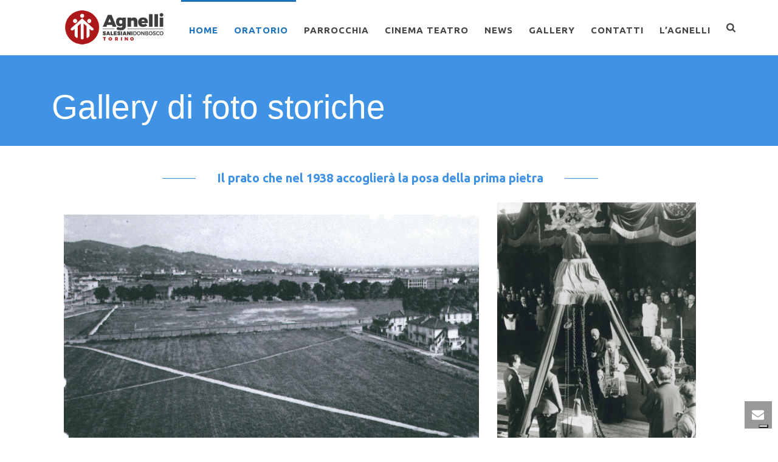

--- FILE ---
content_type: text/html; charset=UTF-8
request_url: https://www.oratorioagnelli.it/gallery-storica/?page_number_6=1&page_number_7=1&page_number_5=2
body_size: 49295
content:
<!DOCTYPE html>
<html lang="it-IT" >
<head>
					<script type="text/javascript" class="_iub_cs_skip">
				var _iub = _iub || {};
				_iub.csConfiguration = _iub.csConfiguration || {};
				_iub.csConfiguration.siteId = "2740026";
				_iub.csConfiguration.cookiePolicyId = "61832794";
			</script>
			<script class="_iub_cs_skip" src="https://cs.iubenda.com/sync/2740026.js"></script>
			<meta charset="UTF-8" /><meta name="viewport" content="width=device-width, initial-scale=1.0, minimum-scale=1.0, maximum-scale=1.0, user-scalable=0" /><meta http-equiv="X-UA-Compatible" content="IE=edge,chrome=1" /><meta name="format-detection" content="telephone=no"><script type="text/javascript">var ajaxurl = "https://www.oratorioagnelli.it/wp-admin/admin-ajax.php";</script><meta name='robots' content='index, follow, max-image-preview:large, max-snippet:-1, max-video-preview:-1' />

		<style id="critical-path-css" type="text/css">
			/* non cached */ body,html{width:100%;height:100%;margin:0;padding:0}.page-preloader{top:0;left:0;z-index:999;position:fixed;height:100%;width:100%;text-align:center}.preloader-preview-area{animation-delay:-.2s;top:50%;-ms-transform:translateY(100%);transform:translateY(100%);margin-top:10px;max-height:calc(50% - 20px);opacity:1;width:100%;text-align:center;position:absolute}.preloader-logo{max-width:90%;top:50%;-ms-transform:translateY(-100%);transform:translateY(-100%);margin:-10px auto 0 auto;max-height:calc(50% - 20px);opacity:1;position:relative}.ball-pulse>div{width:15px;height:15px;border-radius:100%;margin:2px;animation-fill-mode:both;display:inline-block;animation:ball-pulse .75s infinite cubic-bezier(.2,.68,.18,1.08)}.ball-pulse>div:nth-child(1){animation-delay:-.36s}.ball-pulse>div:nth-child(2){animation-delay:-.24s}.ball-pulse>div:nth-child(3){animation-delay:-.12s}@keyframes ball-pulse{0%{transform:scale(1);opacity:1}45%{transform:scale(.1);opacity:.7}80%{transform:scale(1);opacity:1}}.ball-clip-rotate-pulse{position:relative;-ms-transform:translateY(-15px) translateX(-10px);transform:translateY(-15px) translateX(-10px);display:inline-block}.ball-clip-rotate-pulse>div{animation-fill-mode:both;position:absolute;top:0;left:0;border-radius:100%}.ball-clip-rotate-pulse>div:first-child{height:36px;width:36px;top:7px;left:-7px;animation:ball-clip-rotate-pulse-scale 1s 0s cubic-bezier(.09,.57,.49,.9) infinite}.ball-clip-rotate-pulse>div:last-child{position:absolute;width:50px;height:50px;left:-16px;top:-2px;background:0 0;border:2px solid;animation:ball-clip-rotate-pulse-rotate 1s 0s cubic-bezier(.09,.57,.49,.9) infinite;animation-duration:1s}@keyframes ball-clip-rotate-pulse-rotate{0%{transform:rotate(0) scale(1)}50%{transform:rotate(180deg) scale(.6)}100%{transform:rotate(360deg) scale(1)}}@keyframes ball-clip-rotate-pulse-scale{30%{transform:scale(.3)}100%{transform:scale(1)}}@keyframes square-spin{25%{transform:perspective(100px) rotateX(180deg) rotateY(0)}50%{transform:perspective(100px) rotateX(180deg) rotateY(180deg)}75%{transform:perspective(100px) rotateX(0) rotateY(180deg)}100%{transform:perspective(100px) rotateX(0) rotateY(0)}}.square-spin{display:inline-block}.square-spin>div{animation-fill-mode:both;width:50px;height:50px;animation:square-spin 3s 0s cubic-bezier(.09,.57,.49,.9) infinite}.cube-transition{position:relative;-ms-transform:translate(-25px,-25px);transform:translate(-25px,-25px);display:inline-block}.cube-transition>div{animation-fill-mode:both;width:15px;height:15px;position:absolute;top:-5px;left:-5px;animation:cube-transition 1.6s 0s infinite ease-in-out}.cube-transition>div:last-child{animation-delay:-.8s}@keyframes cube-transition{25%{transform:translateX(50px) scale(.5) rotate(-90deg)}50%{transform:translate(50px,50px) rotate(-180deg)}75%{transform:translateY(50px) scale(.5) rotate(-270deg)}100%{transform:rotate(-360deg)}}.ball-scale>div{border-radius:100%;margin:2px;animation-fill-mode:both;display:inline-block;height:60px;width:60px;animation:ball-scale 1s 0s ease-in-out infinite}@keyframes ball-scale{0%{transform:scale(0)}100%{transform:scale(1);opacity:0}}.line-scale>div{animation-fill-mode:both;display:inline-block;width:5px;height:50px;border-radius:2px;margin:2px}.line-scale>div:nth-child(1){animation:line-scale 1s -.5s infinite cubic-bezier(.2,.68,.18,1.08)}.line-scale>div:nth-child(2){animation:line-scale 1s -.4s infinite cubic-bezier(.2,.68,.18,1.08)}.line-scale>div:nth-child(3){animation:line-scale 1s -.3s infinite cubic-bezier(.2,.68,.18,1.08)}.line-scale>div:nth-child(4){animation:line-scale 1s -.2s infinite cubic-bezier(.2,.68,.18,1.08)}.line-scale>div:nth-child(5){animation:line-scale 1s -.1s infinite cubic-bezier(.2,.68,.18,1.08)}@keyframes line-scale{0%{transform:scaley(1)}50%{transform:scaley(.4)}100%{transform:scaley(1)}}.ball-scale-multiple{position:relative;-ms-transform:translateY(30px);transform:translateY(30px);display:inline-block}.ball-scale-multiple>div{border-radius:100%;animation-fill-mode:both;margin:2px;position:absolute;left:-30px;top:0;opacity:0;margin:0;width:50px;height:50px;animation:ball-scale-multiple 1s 0s linear infinite}.ball-scale-multiple>div:nth-child(2){animation-delay:-.2s}.ball-scale-multiple>div:nth-child(3){animation-delay:-.2s}@keyframes ball-scale-multiple{0%{transform:scale(0);opacity:0}5%{opacity:1}100%{transform:scale(1);opacity:0}}.ball-pulse-sync{display:inline-block}.ball-pulse-sync>div{width:15px;height:15px;border-radius:100%;margin:2px;animation-fill-mode:both;display:inline-block}.ball-pulse-sync>div:nth-child(1){animation:ball-pulse-sync .6s -.21s infinite ease-in-out}.ball-pulse-sync>div:nth-child(2){animation:ball-pulse-sync .6s -.14s infinite ease-in-out}.ball-pulse-sync>div:nth-child(3){animation:ball-pulse-sync .6s -70ms infinite ease-in-out}@keyframes ball-pulse-sync{33%{transform:translateY(10px)}66%{transform:translateY(-10px)}100%{transform:translateY(0)}}.transparent-circle{display:inline-block;border-top:.5em solid rgba(255,255,255,.2);border-right:.5em solid rgba(255,255,255,.2);border-bottom:.5em solid rgba(255,255,255,.2);border-left:.5em solid #fff;transform:translateZ(0);animation:transparent-circle 1.1s infinite linear;width:50px;height:50px;border-radius:50%}.transparent-circle:after{border-radius:50%;width:10em;height:10em}@keyframes transparent-circle{0%{transform:rotate(0)}100%{transform:rotate(360deg)}}.ball-spin-fade-loader{position:relative;top:-10px;left:-10px;display:inline-block}.ball-spin-fade-loader>div{width:15px;height:15px;border-radius:100%;margin:2px;animation-fill-mode:both;position:absolute;animation:ball-spin-fade-loader 1s infinite linear}.ball-spin-fade-loader>div:nth-child(1){top:25px;left:0;animation-delay:-.84s;-webkit-animation-delay:-.84s}.ball-spin-fade-loader>div:nth-child(2){top:17.05px;left:17.05px;animation-delay:-.72s;-webkit-animation-delay:-.72s}.ball-spin-fade-loader>div:nth-child(3){top:0;left:25px;animation-delay:-.6s;-webkit-animation-delay:-.6s}.ball-spin-fade-loader>div:nth-child(4){top:-17.05px;left:17.05px;animation-delay:-.48s;-webkit-animation-delay:-.48s}.ball-spin-fade-loader>div:nth-child(5){top:-25px;left:0;animation-delay:-.36s;-webkit-animation-delay:-.36s}.ball-spin-fade-loader>div:nth-child(6){top:-17.05px;left:-17.05px;animation-delay:-.24s;-webkit-animation-delay:-.24s}.ball-spin-fade-loader>div:nth-child(7){top:0;left:-25px;animation-delay:-.12s;-webkit-animation-delay:-.12s}.ball-spin-fade-loader>div:nth-child(8){top:17.05px;left:-17.05px;animation-delay:0s;-webkit-animation-delay:0s}@keyframes ball-spin-fade-loader{50%{opacity:.3;transform:scale(.4)}100%{opacity:1;transform:scale(1)}}		</style>

		
	<!-- This site is optimized with the Yoast SEO plugin v26.6 - https://yoast.com/wordpress/plugins/seo/ -->
	<title>Gallery storica - Oratorio Don Bosco Agnelli - Torino</title>
	<link rel="canonical" href="https://www.oratorioagnelli.it/gallery-storica/" />
	<meta property="og:locale" content="it_IT" />
	<meta property="og:type" content="article" />
	<meta property="og:title" content="Gallery storica - Oratorio Don Bosco Agnelli - Torino" />
	<meta property="og:url" content="https://www.oratorioagnelli.it/gallery-storica/" />
	<meta property="og:site_name" content="Oratorio Don Bosco Agnelli - Torino" />
	<meta property="article:publisher" content="https://www.facebook.com/oratorio.agnelli/?ref=bookmarks" />
	<meta property="article:modified_time" content="2021-04-19T07:28:46+00:00" />
	<meta name="twitter:card" content="summary_large_image" />
	<meta name="twitter:site" content="@oratorioagnelli" />
	<meta name="twitter:label1" content="Tempo di lettura stimato" />
	<meta name="twitter:data1" content="2 minuti" />
	<script type="application/ld+json" class="yoast-schema-graph">{"@context":"https://schema.org","@graph":[{"@type":"WebPage","@id":"https://www.oratorioagnelli.it/gallery-storica/","url":"https://www.oratorioagnelli.it/gallery-storica/","name":"Gallery storica - Oratorio Don Bosco Agnelli - Torino","isPartOf":{"@id":"https://www.oratorioagnelli.it/#website"},"datePublished":"2021-04-15T14:11:04+00:00","dateModified":"2021-04-19T07:28:46+00:00","breadcrumb":{"@id":"https://www.oratorioagnelli.it/gallery-storica/#breadcrumb"},"inLanguage":"it-IT","potentialAction":[{"@type":"ReadAction","target":["https://www.oratorioagnelli.it/gallery-storica/"]}]},{"@type":"BreadcrumbList","@id":"https://www.oratorioagnelli.it/gallery-storica/#breadcrumb","itemListElement":[{"@type":"ListItem","position":1,"name":"Home","item":"https://www.oratorioagnelli.it/"},{"@type":"ListItem","position":2,"name":"Gallery storica"}]},{"@type":"WebSite","@id":"https://www.oratorioagnelli.it/#website","url":"https://www.oratorioagnelli.it/","name":"Oratorio Don Bosco Agnelli - Torino","description":"Oratorio Don Bosco Agnelli - Torino","publisher":{"@id":"https://www.oratorioagnelli.it/#organization"},"potentialAction":[{"@type":"SearchAction","target":{"@type":"EntryPoint","urlTemplate":"https://www.oratorioagnelli.it/?s={search_term_string}"},"query-input":{"@type":"PropertyValueSpecification","valueRequired":true,"valueName":"search_term_string"}}],"inLanguage":"it-IT"},{"@type":"Organization","@id":"https://www.oratorioagnelli.it/#organization","name":"Oratorio Don Bosco Agnelli","url":"https://www.oratorioagnelli.it/","logo":{"@type":"ImageObject","inLanguage":"it-IT","@id":"https://www.oratorioagnelli.it/#/schema/logo/image/","url":"https://www.oratorioagnelli.it/wp-content/uploads/2018/01/logo-agnelli-red-1.jpg","contentUrl":"https://www.oratorioagnelli.it/wp-content/uploads/2018/01/logo-agnelli-red-1.jpg","width":1181,"height":469,"caption":"Oratorio Don Bosco Agnelli"},"image":{"@id":"https://www.oratorioagnelli.it/#/schema/logo/image/"},"sameAs":["https://www.facebook.com/oratorio.agnelli/?ref=bookmarks","https://x.com/oratorioagnelli","http://oratorioagnelli","https://www.youtube.com/channel/UCVSxU1AUHGcs1Ge3XzU9pfw?view_as=subscriber"]}]}</script>
	<!-- / Yoast SEO plugin. -->


<link rel='dns-prefetch' href='//cdn.iubenda.com' />
<link rel="alternate" type="application/rss+xml" title="Oratorio Don Bosco Agnelli - Torino &raquo; Feed" href="https://www.oratorioagnelli.it/feed/" />
<link rel="alternate" type="application/rss+xml" title="Oratorio Don Bosco Agnelli - Torino &raquo; Feed dei commenti" href="https://www.oratorioagnelli.it/comments/feed/" />

<link rel="shortcut icon" href="https://www.oratorioagnelli.it/wp-content/uploads/2021/02/favicon.png"  />
<script type="text/javascript">window.abb = {};php = {};window.PHP = {};PHP.ajax = "https://www.oratorioagnelli.it/wp-admin/admin-ajax.php";PHP.wp_p_id = "4783";var mk_header_parallax, mk_banner_parallax, mk_page_parallax, mk_footer_parallax, mk_body_parallax;var mk_images_dir = "https://www.oratorioagnelli.it/wp-content/themes/jupiter/assets/images",mk_theme_js_path = "https://www.oratorioagnelli.it/wp-content/themes/jupiter/assets/js",mk_theme_dir = "https://www.oratorioagnelli.it/wp-content/themes/jupiter",mk_captcha_placeholder = "Inserisci il Captcha",mk_captcha_invalid_txt = "Invalid. Try again.",mk_captcha_correct_txt = "Captcha correct.",mk_responsive_nav_width = 1140,mk_vertical_header_back = "Back",mk_vertical_header_anim = "1",mk_check_rtl = true,mk_grid_width = 1140,mk_ajax_search_option = "beside_nav",mk_preloader_bg_color = "#e80000",mk_accent_color = "#e80000",mk_go_to_top =  "true",mk_smooth_scroll =  "true",mk_show_background_video =  "true",mk_preloader_bar_color = "#e80000",mk_preloader_logo = "http://agnelli.it/wp-content/uploads/2015/09/work-sito-agnelli-14.png";var mk_header_parallax = false,mk_banner_parallax = false,mk_footer_parallax = false,mk_body_parallax = false,mk_no_more_posts = "No More Posts",mk_typekit_id   = "",mk_google_fonts = ["Ubuntu:100italic,200italic,300italic,400italic,500italic,600italic,700italic,800italic,900italic,100,200,300,400,500,600,700,800,900","Ubuntu:100italic,200italic,300italic,400italic,500italic,600italic,700italic,800italic,900italic,100,200,300,400,500,600,700,800,900"],mk_global_lazyload = true;</script><link rel="alternate" title="oEmbed (JSON)" type="application/json+oembed" href="https://www.oratorioagnelli.it/wp-json/oembed/1.0/embed?url=https%3A%2F%2Fwww.oratorioagnelli.it%2Fgallery-storica%2F" />
<link rel="alternate" title="oEmbed (XML)" type="text/xml+oembed" href="https://www.oratorioagnelli.it/wp-json/oembed/1.0/embed?url=https%3A%2F%2Fwww.oratorioagnelli.it%2Fgallery-storica%2F&#038;format=xml" />
<style id='wp-img-auto-sizes-contain-inline-css' type='text/css'>
img:is([sizes=auto i],[sizes^="auto," i]){contain-intrinsic-size:3000px 1500px}
/*# sourceURL=wp-img-auto-sizes-contain-inline-css */
</style>
<link rel='stylesheet' id='acy_front_messages_css-css' href='https://www.oratorioagnelli.it/wp-content/plugins/acymailing/media/css/front/messages.min.css?v=1764688028&#038;ver=6.9' type='text/css' media='all' />
<link rel='stylesheet' id='twb-open-sans-css' href='https://fonts.googleapis.com/css?family=Open+Sans%3A300%2C400%2C500%2C600%2C700%2C800&#038;display=swap&#038;ver=6.9' type='text/css' media='all' />
<link rel='stylesheet' id='twbbwg-global-css' href='https://www.oratorioagnelli.it/wp-content/plugins/photo-gallery/booster/assets/css/global.css?ver=1.0.0' type='text/css' media='all' />
<link rel='stylesheet' id='wp-block-library-css' href='https://www.oratorioagnelli.it/wp-includes/css/dist/block-library/style.min.css?ver=bbf8452213c3bd2318889f41ea983e8e' type='text/css' media='all' />
<style id='global-styles-inline-css' type='text/css'>
:root{--wp--preset--aspect-ratio--square: 1;--wp--preset--aspect-ratio--4-3: 4/3;--wp--preset--aspect-ratio--3-4: 3/4;--wp--preset--aspect-ratio--3-2: 3/2;--wp--preset--aspect-ratio--2-3: 2/3;--wp--preset--aspect-ratio--16-9: 16/9;--wp--preset--aspect-ratio--9-16: 9/16;--wp--preset--color--black: #000000;--wp--preset--color--cyan-bluish-gray: #abb8c3;--wp--preset--color--white: #ffffff;--wp--preset--color--pale-pink: #f78da7;--wp--preset--color--vivid-red: #cf2e2e;--wp--preset--color--luminous-vivid-orange: #ff6900;--wp--preset--color--luminous-vivid-amber: #fcb900;--wp--preset--color--light-green-cyan: #7bdcb5;--wp--preset--color--vivid-green-cyan: #00d084;--wp--preset--color--pale-cyan-blue: #8ed1fc;--wp--preset--color--vivid-cyan-blue: #0693e3;--wp--preset--color--vivid-purple: #9b51e0;--wp--preset--gradient--vivid-cyan-blue-to-vivid-purple: linear-gradient(135deg,rgb(6,147,227) 0%,rgb(155,81,224) 100%);--wp--preset--gradient--light-green-cyan-to-vivid-green-cyan: linear-gradient(135deg,rgb(122,220,180) 0%,rgb(0,208,130) 100%);--wp--preset--gradient--luminous-vivid-amber-to-luminous-vivid-orange: linear-gradient(135deg,rgb(252,185,0) 0%,rgb(255,105,0) 100%);--wp--preset--gradient--luminous-vivid-orange-to-vivid-red: linear-gradient(135deg,rgb(255,105,0) 0%,rgb(207,46,46) 100%);--wp--preset--gradient--very-light-gray-to-cyan-bluish-gray: linear-gradient(135deg,rgb(238,238,238) 0%,rgb(169,184,195) 100%);--wp--preset--gradient--cool-to-warm-spectrum: linear-gradient(135deg,rgb(74,234,220) 0%,rgb(151,120,209) 20%,rgb(207,42,186) 40%,rgb(238,44,130) 60%,rgb(251,105,98) 80%,rgb(254,248,76) 100%);--wp--preset--gradient--blush-light-purple: linear-gradient(135deg,rgb(255,206,236) 0%,rgb(152,150,240) 100%);--wp--preset--gradient--blush-bordeaux: linear-gradient(135deg,rgb(254,205,165) 0%,rgb(254,45,45) 50%,rgb(107,0,62) 100%);--wp--preset--gradient--luminous-dusk: linear-gradient(135deg,rgb(255,203,112) 0%,rgb(199,81,192) 50%,rgb(65,88,208) 100%);--wp--preset--gradient--pale-ocean: linear-gradient(135deg,rgb(255,245,203) 0%,rgb(182,227,212) 50%,rgb(51,167,181) 100%);--wp--preset--gradient--electric-grass: linear-gradient(135deg,rgb(202,248,128) 0%,rgb(113,206,126) 100%);--wp--preset--gradient--midnight: linear-gradient(135deg,rgb(2,3,129) 0%,rgb(40,116,252) 100%);--wp--preset--font-size--small: 13px;--wp--preset--font-size--medium: 20px;--wp--preset--font-size--large: 36px;--wp--preset--font-size--x-large: 42px;--wp--preset--spacing--20: 0.44rem;--wp--preset--spacing--30: 0.67rem;--wp--preset--spacing--40: 1rem;--wp--preset--spacing--50: 1.5rem;--wp--preset--spacing--60: 2.25rem;--wp--preset--spacing--70: 3.38rem;--wp--preset--spacing--80: 5.06rem;--wp--preset--shadow--natural: 6px 6px 9px rgba(0, 0, 0, 0.2);--wp--preset--shadow--deep: 12px 12px 50px rgba(0, 0, 0, 0.4);--wp--preset--shadow--sharp: 6px 6px 0px rgba(0, 0, 0, 0.2);--wp--preset--shadow--outlined: 6px 6px 0px -3px rgb(255, 255, 255), 6px 6px rgb(0, 0, 0);--wp--preset--shadow--crisp: 6px 6px 0px rgb(0, 0, 0);}:where(.is-layout-flex){gap: 0.5em;}:where(.is-layout-grid){gap: 0.5em;}body .is-layout-flex{display: flex;}.is-layout-flex{flex-wrap: wrap;align-items: center;}.is-layout-flex > :is(*, div){margin: 0;}body .is-layout-grid{display: grid;}.is-layout-grid > :is(*, div){margin: 0;}:where(.wp-block-columns.is-layout-flex){gap: 2em;}:where(.wp-block-columns.is-layout-grid){gap: 2em;}:where(.wp-block-post-template.is-layout-flex){gap: 1.25em;}:where(.wp-block-post-template.is-layout-grid){gap: 1.25em;}.has-black-color{color: var(--wp--preset--color--black) !important;}.has-cyan-bluish-gray-color{color: var(--wp--preset--color--cyan-bluish-gray) !important;}.has-white-color{color: var(--wp--preset--color--white) !important;}.has-pale-pink-color{color: var(--wp--preset--color--pale-pink) !important;}.has-vivid-red-color{color: var(--wp--preset--color--vivid-red) !important;}.has-luminous-vivid-orange-color{color: var(--wp--preset--color--luminous-vivid-orange) !important;}.has-luminous-vivid-amber-color{color: var(--wp--preset--color--luminous-vivid-amber) !important;}.has-light-green-cyan-color{color: var(--wp--preset--color--light-green-cyan) !important;}.has-vivid-green-cyan-color{color: var(--wp--preset--color--vivid-green-cyan) !important;}.has-pale-cyan-blue-color{color: var(--wp--preset--color--pale-cyan-blue) !important;}.has-vivid-cyan-blue-color{color: var(--wp--preset--color--vivid-cyan-blue) !important;}.has-vivid-purple-color{color: var(--wp--preset--color--vivid-purple) !important;}.has-black-background-color{background-color: var(--wp--preset--color--black) !important;}.has-cyan-bluish-gray-background-color{background-color: var(--wp--preset--color--cyan-bluish-gray) !important;}.has-white-background-color{background-color: var(--wp--preset--color--white) !important;}.has-pale-pink-background-color{background-color: var(--wp--preset--color--pale-pink) !important;}.has-vivid-red-background-color{background-color: var(--wp--preset--color--vivid-red) !important;}.has-luminous-vivid-orange-background-color{background-color: var(--wp--preset--color--luminous-vivid-orange) !important;}.has-luminous-vivid-amber-background-color{background-color: var(--wp--preset--color--luminous-vivid-amber) !important;}.has-light-green-cyan-background-color{background-color: var(--wp--preset--color--light-green-cyan) !important;}.has-vivid-green-cyan-background-color{background-color: var(--wp--preset--color--vivid-green-cyan) !important;}.has-pale-cyan-blue-background-color{background-color: var(--wp--preset--color--pale-cyan-blue) !important;}.has-vivid-cyan-blue-background-color{background-color: var(--wp--preset--color--vivid-cyan-blue) !important;}.has-vivid-purple-background-color{background-color: var(--wp--preset--color--vivid-purple) !important;}.has-black-border-color{border-color: var(--wp--preset--color--black) !important;}.has-cyan-bluish-gray-border-color{border-color: var(--wp--preset--color--cyan-bluish-gray) !important;}.has-white-border-color{border-color: var(--wp--preset--color--white) !important;}.has-pale-pink-border-color{border-color: var(--wp--preset--color--pale-pink) !important;}.has-vivid-red-border-color{border-color: var(--wp--preset--color--vivid-red) !important;}.has-luminous-vivid-orange-border-color{border-color: var(--wp--preset--color--luminous-vivid-orange) !important;}.has-luminous-vivid-amber-border-color{border-color: var(--wp--preset--color--luminous-vivid-amber) !important;}.has-light-green-cyan-border-color{border-color: var(--wp--preset--color--light-green-cyan) !important;}.has-vivid-green-cyan-border-color{border-color: var(--wp--preset--color--vivid-green-cyan) !important;}.has-pale-cyan-blue-border-color{border-color: var(--wp--preset--color--pale-cyan-blue) !important;}.has-vivid-cyan-blue-border-color{border-color: var(--wp--preset--color--vivid-cyan-blue) !important;}.has-vivid-purple-border-color{border-color: var(--wp--preset--color--vivid-purple) !important;}.has-vivid-cyan-blue-to-vivid-purple-gradient-background{background: var(--wp--preset--gradient--vivid-cyan-blue-to-vivid-purple) !important;}.has-light-green-cyan-to-vivid-green-cyan-gradient-background{background: var(--wp--preset--gradient--light-green-cyan-to-vivid-green-cyan) !important;}.has-luminous-vivid-amber-to-luminous-vivid-orange-gradient-background{background: var(--wp--preset--gradient--luminous-vivid-amber-to-luminous-vivid-orange) !important;}.has-luminous-vivid-orange-to-vivid-red-gradient-background{background: var(--wp--preset--gradient--luminous-vivid-orange-to-vivid-red) !important;}.has-very-light-gray-to-cyan-bluish-gray-gradient-background{background: var(--wp--preset--gradient--very-light-gray-to-cyan-bluish-gray) !important;}.has-cool-to-warm-spectrum-gradient-background{background: var(--wp--preset--gradient--cool-to-warm-spectrum) !important;}.has-blush-light-purple-gradient-background{background: var(--wp--preset--gradient--blush-light-purple) !important;}.has-blush-bordeaux-gradient-background{background: var(--wp--preset--gradient--blush-bordeaux) !important;}.has-luminous-dusk-gradient-background{background: var(--wp--preset--gradient--luminous-dusk) !important;}.has-pale-ocean-gradient-background{background: var(--wp--preset--gradient--pale-ocean) !important;}.has-electric-grass-gradient-background{background: var(--wp--preset--gradient--electric-grass) !important;}.has-midnight-gradient-background{background: var(--wp--preset--gradient--midnight) !important;}.has-small-font-size{font-size: var(--wp--preset--font-size--small) !important;}.has-medium-font-size{font-size: var(--wp--preset--font-size--medium) !important;}.has-large-font-size{font-size: var(--wp--preset--font-size--large) !important;}.has-x-large-font-size{font-size: var(--wp--preset--font-size--x-large) !important;}
/*# sourceURL=global-styles-inline-css */
</style>

<style id='classic-theme-styles-inline-css' type='text/css'>
/*! This file is auto-generated */
.wp-block-button__link{color:#fff;background-color:#32373c;border-radius:9999px;box-shadow:none;text-decoration:none;padding:calc(.667em + 2px) calc(1.333em + 2px);font-size:1.125em}.wp-block-file__button{background:#32373c;color:#fff;text-decoration:none}
/*# sourceURL=/wp-includes/css/classic-themes.min.css */
</style>
<link rel='stylesheet' id='contact-form-7-css' href='https://www.oratorioagnelli.it/wp-content/plugins/contact-form-7/includes/css/styles.css?ver=6.1.4' type='text/css' media='all' />
<link rel='stylesheet' id='wpdm-fonticon-css' href='https://www.oratorioagnelli.it/wp-content/plugins/download-manager/assets/wpdm-iconfont/css/wpdm-icons.css?ver=bbf8452213c3bd2318889f41ea983e8e' type='text/css' media='all' />
<link rel='stylesheet' id='wpdm-front-css' href='https://www.oratorioagnelli.it/wp-content/plugins/download-manager/assets/css/front.min.css?ver=bbf8452213c3bd2318889f41ea983e8e' type='text/css' media='all' />
<link rel='stylesheet' id='bwg_fonts-css' href='https://www.oratorioagnelli.it/wp-content/plugins/photo-gallery/css/bwg-fonts/fonts.css?ver=0.0.1' type='text/css' media='all' />
<link rel='stylesheet' id='sumoselect-css' href='https://www.oratorioagnelli.it/wp-content/plugins/photo-gallery/css/sumoselect.min.css?ver=3.4.6' type='text/css' media='all' />
<link rel='stylesheet' id='mCustomScrollbar-css' href='https://www.oratorioagnelli.it/wp-content/plugins/photo-gallery/css/jquery.mCustomScrollbar.min.css?ver=3.1.5' type='text/css' media='all' />
<link rel='stylesheet' id='bwg_googlefonts-css' href='https://fonts.googleapis.com/css?family=Ubuntu&#038;subset=greek,latin,greek-ext,vietnamese,cyrillic-ext,latin-ext,cyrillic' type='text/css' media='all' />
<link rel='stylesheet' id='bwg_frontend-css' href='https://www.oratorioagnelli.it/wp-content/plugins/photo-gallery/css/styles.min.css?ver=1.8.35' type='text/css' media='all' />
<link rel='stylesheet' id='widgetopts-styles-css' href='https://www.oratorioagnelli.it/wp-content/plugins/widget-options/assets/css/widget-options.css?ver=4.1.3' type='text/css' media='all' />
<link rel='stylesheet' id='theme-styles-css' href='https://www.oratorioagnelli.it/wp-content/themes/jupiter/assets/stylesheet/min/full-styles.6.12.2.css?ver=1765381467' type='text/css' media='all' />
<style id='theme-styles-inline-css' type='text/css'>

			#wpadminbar {
				-webkit-backface-visibility: hidden;
				backface-visibility: hidden;
				-webkit-perspective: 1000;
				-ms-perspective: 1000;
				perspective: 1000;
				-webkit-transform: translateZ(0px);
				-ms-transform: translateZ(0px);
				transform: translateZ(0px);
			}
			@media screen and (max-width: 600px) {
				#wpadminbar {
					position: fixed !important;
				}
			}
		
body { transform:unset;background-color:#ffffff; } .hb-custom-header #mk-page-introduce, .mk-header { transform:unset;background-color:#ffffff;background-size:cover;-webkit-background-size:cover;-moz-background-size:cover; } .hb-custom-header > div, .mk-header-bg { transform:unset;background-color:#ffffff; } .mk-classic-nav-bg { transform:unset;background-color:#ffffff; } .master-holder-bg { transform:unset;background-color:#fff; } #mk-footer { transform:unset;background-color:#4092e5; } #mk-boxed-layout { -webkit-box-shadow:0 0 12px rgba(0, 0, 0, 0.5); -moz-box-shadow:0 0 12px rgba(0, 0, 0, 0.5); box-shadow:0 0 12px rgba(0, 0, 0, 0.5); } .mk-news-tab .mk-tabs-tabs .is-active a, .mk-fancy-title.pattern-style span, .mk-fancy-title.pattern-style.color-gradient span:after, .page-bg-color { background-color:#fff; } .page-title { font-size:20px; color:#4d4d4d; text-transform:uppercase; font-weight:inherit; letter-spacing:2px; } .page-subtitle { font-size:14px; line-height:100%; color:#a3a3a3; font-size:14px; text-transform:none; } .header-style-1 .mk-header-padding-wrapper, .header-style-2 .mk-header-padding-wrapper, .header-style-3 .mk-header-padding-wrapper { padding-top:91px; } .mk-process-steps[max-width~="950px"] ul::before { display:none !important; } .mk-process-steps[max-width~="950px"] li { margin-bottom:30px !important; width:100% !important; text-align:center; } .mk-event-countdown-ul[max-width~="750px"] li { width:90%; display:block; margin:0 auto 15px; } body { font-family:HelveticaNeue-Light, Helvetica Neue Light, Helvetica Neue, Helvetica, Arial, Lucida Grande, sans-serif } body { font-family:Ubuntu } h6 { font-family:Ubuntu } @font-face { font-family:'star'; src:url('https://www.oratorioagnelli.it/wp-content/themes/jupiter/assets/stylesheet/fonts/star/font.eot'); src:url('https://www.oratorioagnelli.it/wp-content/themes/jupiter/assets/stylesheet/fonts/star/font.eot?#iefix') format('embedded-opentype'), url('https://www.oratorioagnelli.it/wp-content/themes/jupiter/assets/stylesheet/fonts/star/font.woff') format('woff'), url('https://www.oratorioagnelli.it/wp-content/themes/jupiter/assets/stylesheet/fonts/star/font.ttf') format('truetype'), url('https://www.oratorioagnelli.it/wp-content/themes/jupiter/assets/stylesheet/fonts/star/font.svg#star') format('svg'); font-weight:normal; font-style:normal; } @font-face { font-family:'WooCommerce'; src:url('https://www.oratorioagnelli.it/wp-content/themes/jupiter/assets/stylesheet/fonts/woocommerce/font.eot'); src:url('https://www.oratorioagnelli.it/wp-content/themes/jupiter/assets/stylesheet/fonts/woocommerce/font.eot?#iefix') format('embedded-opentype'), url('https://www.oratorioagnelli.it/wp-content/themes/jupiter/assets/stylesheet/fonts/woocommerce/font.woff') format('woff'), url('https://www.oratorioagnelli.it/wp-content/themes/jupiter/assets/stylesheet/fonts/woocommerce/font.ttf') format('truetype'), url('https://www.oratorioagnelli.it/wp-content/themes/jupiter/assets/stylesheet/fonts/woocommerce/font.svg#WooCommerce') format('svg'); font-weight:normal; font-style:normal; }.bigger-font-size p, .bigger-font-size { font-size:16px; line-height:27px; color:#777; } .cmk-center-align { text-align:center; } .mk-header-social ul { line-height:26px;} .iconahome .mk-animated-columns .s_desc { padding:23px 30px 5px 30px; } .iconahome p { margin-bottom:5px; } .listbutton-home a span{ font-size:1.5em; text-align:left; font-weight:300; } .home-img-width{ max-width:100%; }
/*# sourceURL=theme-styles-inline-css */
</style>
<link rel='stylesheet' id='mkhb-render-css' href='https://www.oratorioagnelli.it/wp-content/themes/jupiter/header-builder/includes/assets/css/mkhb-render.css?ver=6.12.2' type='text/css' media='all' />
<link rel='stylesheet' id='mkhb-row-css' href='https://www.oratorioagnelli.it/wp-content/themes/jupiter/header-builder/includes/assets/css/mkhb-row.css?ver=6.12.2' type='text/css' media='all' />
<link rel='stylesheet' id='mkhb-column-css' href='https://www.oratorioagnelli.it/wp-content/themes/jupiter/header-builder/includes/assets/css/mkhb-column.css?ver=6.12.2' type='text/css' media='all' />
<link rel='stylesheet' id='js_composer_front-css' href='https://www.oratorioagnelli.it/wp-content/plugins/js_composer/assets/css/js_composer.min.css?ver=bbf8452213c3bd2318889f41ea983e8e.0' type='text/css' media='all' />
<link rel='stylesheet' id='theme-options-css' href='https://www.oratorioagnelli.it/wp-content/uploads/mk_assets/theme-options-production-1767371888.css?ver=1767371857' type='text/css' media='all' />
<link rel='stylesheet' id='ms-main-css' href='https://www.oratorioagnelli.it/wp-content/plugins/masterslider/public/assets/css/masterslider.main.css?ver=3.7.8' type='text/css' media='all' />
<link rel='stylesheet' id='ms-custom-css' href='https://www.oratorioagnelli.it/wp-content/uploads/masterslider/custom.css?ver=1.6' type='text/css' media='all' />
<link rel='stylesheet' id='jupiter-donut-shortcodes-css' href='https://www.oratorioagnelli.it/wp-content/plugins/jupiter-donut/assets/css/shortcodes-styles.min.css?ver=1.6.5' type='text/css' media='all' />
<script type="text/javascript" id="acy_front_messages_js-js-before">
/* <![CDATA[ */
var ACYM_AJAX_START = "https://www.oratorioagnelli.it/wp-admin/admin-ajax.php";
            var ACYM_AJAX_PARAMS = "?action=acymailing_router&noheader=1&nocache=1767648474";
            var ACYM_AJAX = ACYM_AJAX_START + ACYM_AJAX_PARAMS;
//# sourceURL=acy_front_messages_js-js-before
/* ]]> */
</script>
<script type="text/javascript" src="https://www.oratorioagnelli.it/wp-content/plugins/acymailing/media/js/front/messages.min.js?v=1764688028&amp;ver=6.9" id="acy_front_messages_js-js"></script>
<script type="text/javascript" src="https://www.oratorioagnelli.it/wp-includes/js/jquery/jquery.min.js?ver=3.7.1" id="jquery-core-js"></script>
<script type="text/javascript" src="https://www.oratorioagnelli.it/wp-includes/js/jquery/jquery-migrate.min.js?ver=3.4.1" id="jquery-migrate-js"></script>
<script type="text/javascript" src="https://www.oratorioagnelli.it/wp-content/plugins/photo-gallery/booster/assets/js/circle-progress.js?ver=1.2.2" id="twbbwg-circle-js"></script>
<script type="text/javascript" id="twbbwg-global-js-extra">
/* <![CDATA[ */
var twb = {"nonce":"ae974a2936","ajax_url":"https://www.oratorioagnelli.it/wp-admin/admin-ajax.php","plugin_url":"https://www.oratorioagnelli.it/wp-content/plugins/photo-gallery/booster","href":"https://www.oratorioagnelli.it/wp-admin/admin.php?page=twbbwg_photo-gallery"};
var twb = {"nonce":"ae974a2936","ajax_url":"https://www.oratorioagnelli.it/wp-admin/admin-ajax.php","plugin_url":"https://www.oratorioagnelli.it/wp-content/plugins/photo-gallery/booster","href":"https://www.oratorioagnelli.it/wp-admin/admin.php?page=twbbwg_photo-gallery"};
//# sourceURL=twbbwg-global-js-extra
/* ]]> */
</script>
<script type="text/javascript" src="https://www.oratorioagnelli.it/wp-content/plugins/photo-gallery/booster/assets/js/global.js?ver=1.0.0" id="twbbwg-global-js"></script>

<script  type="text/javascript" class=" _iub_cs_skip" type="text/javascript" id="iubenda-head-inline-scripts-0">
/* <![CDATA[ */
            var _iub = _iub || [];
            _iub.csConfiguration ={"floatingPreferencesButtonDisplay":"bottom-right","lang":"it","siteId":"2740026","cookiePolicyId":"61832794","whitelabel":false,"invalidateConsentWithoutLog":true,"banner":{"closeButtonDisplay":false,"listPurposes":true,"explicitWithdrawal":true,"rejectButtonDisplay":true,"acceptButtonDisplay":true,"customizeButtonDisplay":true,"position":"bottom","style":"dark"},"consentOnContinuedBrowsing":false,"perPurposeConsent":true}; 
//# sourceURL=iubenda-head-inline-scripts-0
/* ]]> */
</script>
<script  type="text/javascript" charset="UTF-8" async="" class=" _iub_cs_skip" type="text/javascript" src="//cdn.iubenda.com/cs/iubenda_cs.js?ver=3.12.5" id="iubenda-head-scripts-0-js"></script>
<script type="text/javascript" data-noptimize='' data-no-minify='' src="https://www.oratorioagnelli.it/wp-content/themes/jupiter/assets/js/plugins/wp-enqueue/min/webfontloader.js?ver=bbf8452213c3bd2318889f41ea983e8e" id="mk-webfontloader-js"></script>
<script type="text/javascript" id="mk-webfontloader-js-after">
/* <![CDATA[ */

WebFontConfig = {
	timeout: 2000
}

if ( mk_typekit_id.length > 0 ) {
	WebFontConfig.typekit = {
		id: mk_typekit_id
	}
}

if ( mk_google_fonts.length > 0 ) {
	WebFontConfig.google = {
		families:  mk_google_fonts
	}
}

if ( (mk_google_fonts.length > 0 || mk_typekit_id.length > 0) && navigator.userAgent.indexOf("Speed Insights") == -1) {
	WebFont.load( WebFontConfig );
}
		
//# sourceURL=mk-webfontloader-js-after
/* ]]> */
</script>
<script type="text/javascript" src="https://www.oratorioagnelli.it/wp-content/plugins/download-manager/assets/js/wpdm.min.js?ver=bbf8452213c3bd2318889f41ea983e8e" id="wpdm-frontend-js-js"></script>
<script type="text/javascript" id="wpdm-frontjs-js-extra">
/* <![CDATA[ */
var wpdm_url = {"home":"https://www.oratorioagnelli.it/","site":"https://www.oratorioagnelli.it/","ajax":"https://www.oratorioagnelli.it/wp-admin/admin-ajax.php"};
var wpdm_js = {"spinner":"\u003Ci class=\"wpdm-icon wpdm-sun wpdm-spin\"\u003E\u003C/i\u003E","client_id":"0e3be17286c77d1a61fb35a1caa947be"};
var wpdm_strings = {"pass_var":"Password verificata!","pass_var_q":"Fai clic sul seguente pulsante per avviare il download.","start_dl":"Avvia download"};
//# sourceURL=wpdm-frontjs-js-extra
/* ]]> */
</script>
<script type="text/javascript" src="https://www.oratorioagnelli.it/wp-content/plugins/download-manager/assets/js/front.min.js?ver=3.3.41" id="wpdm-frontjs-js"></script>
<script type="text/javascript" src="https://www.oratorioagnelli.it/wp-content/plugins/photo-gallery/js/jquery.sumoselect.min.js?ver=3.4.6" id="sumoselect-js"></script>
<script type="text/javascript" src="https://www.oratorioagnelli.it/wp-content/plugins/photo-gallery/js/tocca.min.js?ver=2.0.9" id="bwg_mobile-js"></script>
<script type="text/javascript" src="https://www.oratorioagnelli.it/wp-content/plugins/photo-gallery/js/jquery.mCustomScrollbar.concat.min.js?ver=3.1.5" id="mCustomScrollbar-js"></script>
<script type="text/javascript" src="https://www.oratorioagnelli.it/wp-content/plugins/photo-gallery/js/jquery.fullscreen.min.js?ver=0.6.0" id="jquery-fullscreen-js"></script>
<script type="text/javascript" id="bwg_frontend-js-extra">
/* <![CDATA[ */
var bwg_objectsL10n = {"bwg_field_required":"campo obbligatorio.","bwg_mail_validation":"Questo non \u00e8 un indirizzo email valido. ","bwg_search_result":"Non ci sono immagini corrispondenti alla tua ricerca.","bwg_select_tag":"Select Tag","bwg_order_by":"Order By","bwg_search":"Cerca","bwg_show_ecommerce":"Show Ecommerce","bwg_hide_ecommerce":"Hide Ecommerce","bwg_show_comments":"Mostra commenti","bwg_hide_comments":"Nascondi commenti","bwg_restore":"Ripristina","bwg_maximize":"Massimizza","bwg_fullscreen":"Schermo intero","bwg_exit_fullscreen":"Uscire a schermo intero","bwg_search_tag":"SEARCH...","bwg_tag_no_match":"No tags found","bwg_all_tags_selected":"All tags selected","bwg_tags_selected":"tags selected","play":"Riproduci","pause":"Pausa","is_pro":"","bwg_play":"Riproduci","bwg_pause":"Pausa","bwg_hide_info":"Nascondi informazioni","bwg_show_info":"Mostra info","bwg_hide_rating":"Hide rating","bwg_show_rating":"Show rating","ok":"Ok","cancel":"Cancel","select_all":"Select all","lazy_load":"0","lazy_loader":"https://www.oratorioagnelli.it/wp-content/plugins/photo-gallery/images/ajax_loader.png","front_ajax":"0","bwg_tag_see_all":"vedi tutti i tag","bwg_tag_see_less":"see less tags"};
//# sourceURL=bwg_frontend-js-extra
/* ]]> */
</script>
<script type="text/javascript" src="https://www.oratorioagnelli.it/wp-content/plugins/photo-gallery/js/scripts.min.js?ver=1.8.35" id="bwg_frontend-js"></script>
<link rel="https://api.w.org/" href="https://www.oratorioagnelli.it/wp-json/" /><link rel="alternate" title="JSON" type="application/json" href="https://www.oratorioagnelli.it/wp-json/wp/v2/pages/4783" /><link rel="EditURI" type="application/rsd+xml" title="RSD" href="https://www.oratorioagnelli.it/xmlrpc.php?rsd" />
<script>var ms_grabbing_curosr='https://www.oratorioagnelli.it/wp-content/plugins/masterslider/public/assets/css/common/grabbing.cur',ms_grab_curosr='https://www.oratorioagnelli.it/wp-content/plugins/masterslider/public/assets/css/common/grab.cur';</script>
<meta name="generator" content="MasterSlider 3.7.8 - Responsive Touch Image Slider" />
<meta itemprop="author" content="Admin Agnelli" /><meta itemprop="datePublished" content="Aprile 15, 2021" /><meta itemprop="dateModified" content="Aprile 19, 2021" /><meta itemprop="publisher" content="Oratorio Don Bosco Agnelli - Torino" /><!-- Analytics by WP Statistics - https://wp-statistics.com -->
<script> var isTest = false; </script><style type="text/css">.recentcomments a{display:inline !important;padding:0 !important;margin:0 !important;}</style><meta name="generator" content="Powered by WPBakery Page Builder - drag and drop page builder for WordPress."/>
<meta name="generator" content="Jupiter 6.12.2" /><style type="text/css" data-type="vc_shortcodes-custom-css">.vc_custom_1618496171286{margin-bottom: 0px !important;}.vc_custom_1618670501460{margin-bottom: 0px !important;}.vc_custom_1618669475124{margin-bottom: 0px !important;}.vc_custom_1618496383599{margin-bottom: 0px !important;}.vc_custom_1618496179745{margin-bottom: 0px !important;}.vc_custom_1618515443525{margin-bottom: 0px !important;}.vc_custom_1618565282248{margin-bottom: 0px !important;}.vc_custom_1618673313926{margin-bottom: 0px !important;}.vc_custom_1618672722270{margin-bottom: 0px !important;}</style><noscript><style> .wpb_animate_when_almost_visible { opacity: 1; }</style></noscript><meta name="generator" content="WordPress Download Manager 3.3.41" />
                <style>
        /* WPDM Link Template Styles */        </style>
                <style>

            :root {
                --color-primary: #4a8eff;
                --color-primary-rgb: 74, 142, 255;
                --color-primary-hover: #5998ff;
                --color-primary-active: #3281ff;
                --clr-sec: #6c757d;
                --clr-sec-rgb: 108, 117, 125;
                --clr-sec-hover: #6c757d;
                --clr-sec-active: #6c757d;
                --color-secondary: #6c757d;
                --color-secondary-rgb: 108, 117, 125;
                --color-secondary-hover: #6c757d;
                --color-secondary-active: #6c757d;
                --color-success: #018e11;
                --color-success-rgb: 1, 142, 17;
                --color-success-hover: #0aad01;
                --color-success-active: #0c8c01;
                --color-info: #2CA8FF;
                --color-info-rgb: 44, 168, 255;
                --color-info-hover: #2CA8FF;
                --color-info-active: #2CA8FF;
                --color-warning: #FFB236;
                --color-warning-rgb: 255, 178, 54;
                --color-warning-hover: #FFB236;
                --color-warning-active: #FFB236;
                --color-danger: #ff5062;
                --color-danger-rgb: 255, 80, 98;
                --color-danger-hover: #ff5062;
                --color-danger-active: #ff5062;
                --color-green: #30b570;
                --color-blue: #0073ff;
                --color-purple: #8557D3;
                --color-red: #ff5062;
                --color-muted: rgba(69, 89, 122, 0.6);
                --wpdm-font: "Sen", -apple-system, BlinkMacSystemFont, "Segoe UI", Roboto, Helvetica, Arial, sans-serif, "Apple Color Emoji", "Segoe UI Emoji", "Segoe UI Symbol";
            }

            .wpdm-download-link.btn.btn-primary {
                border-radius: 4px;
            }


        </style>
        	</head>

<body data-rsssl=1 class="wp-singular page-template-default page page-id-4783 wp-theme-jupiter _masterslider _msp_version_3.7.8 wpb-js-composer js-comp-ver-6.9.0 vc_responsive" itemscope="itemscope" itemtype="https://schema.org/WebPage"  data-adminbar="">
	
	<!-- Target for scroll anchors to achieve native browser bahaviour + possible enhancements like smooth scrolling -->
	<div id="top-of-page"></div>

		<div id="mk-boxed-layout">

			<div id="mk-theme-container" >

				 
    <header data-height='90'
                data-sticky-height='55'
                data-responsive-height='90'
                data-transparent-skin=''
                data-header-style='1'
                data-sticky-style='fixed'
                data-sticky-offset='header' id="mk-header-1" class="mk-header header-style-1 header-align-left  toolbar-false menu-hover-1 sticky-style-fixed mk-background-stretch boxed-header " role="banner" itemscope="itemscope" itemtype="https://schema.org/WPHeader" >
                    <div class="mk-header-holder">
                                                <div class="mk-header-inner add-header-height">

                    <div class="mk-header-bg "></div>

                    
                                                <div class="mk-grid header-grid">
                    
                            <div class="mk-header-nav-container one-row-style menu-hover-style-1" role="navigation" itemscope="itemscope" itemtype="https://schema.org/SiteNavigationElement" >
                                <nav class="mk-main-navigation js-main-nav"><ul id="menu-main-menu" class="main-navigation-ul"><li id="menu-item-114" class="menu-item menu-item-type-post_type menu-item-object-page menu-item-home current-menu-ancestor current_page_ancestor menu-item-has-children no-mega-menu"><a class="menu-item-link js-smooth-scroll"  href="https://www.oratorioagnelli.it/">Home</a>
<ul style="" class="sub-menu ">
	<li id="menu-item-638" class="menu-item menu-item-type-post_type menu-item-object-page"><a class="menu-item-link js-smooth-scroll"  href="https://www.oratorioagnelli.it/don-bosco/">Don Bosco</a></li>
	<li id="menu-item-233" class="menu-item menu-item-type-custom menu-item-object-custom"><a class="menu-item-link js-smooth-scroll"  href="http://agnelli.it/home/comunita-salesiana/">La Comunità Salesiana</a></li>
	<li id="menu-item-120" class="menu-item menu-item-type-post_type menu-item-object-page current-menu-ancestor current-menu-parent current_page_parent current_page_ancestor menu-item-has-children"><a class="menu-item-link js-smooth-scroll"  href="https://www.oratorioagnelli.it/la-storia/">La Storia</a><i class="menu-sub-level-arrow"><svg  class="mk-svg-icon" data-name="mk-icon-angle-right" data-cacheid="icon-695c2cda4c629" style=" height:16px; width: 5.7142857142857px; "  xmlns="http://www.w3.org/2000/svg" viewBox="0 0 640 1792"><path d="M595 960q0 13-10 23l-466 466q-10 10-23 10t-23-10l-50-50q-10-10-10-23t10-23l393-393-393-393q-10-10-10-23t10-23l50-50q10-10 23-10t23 10l466 466q10 10 10 23z"/></svg></i>
	<ul style="" class="sub-menu ">
		<li id="menu-item-4808" class="menu-item menu-item-type-post_type menu-item-object-page"><a class="menu-item-link js-smooth-scroll"  href="https://www.oratorioagnelli.it/il-bombardamento-degli-alleati/">Il bombardamento degli alleati</a></li>
		<li id="menu-item-119" class="menu-item menu-item-type-post_type menu-item-object-page"><a class="menu-item-link js-smooth-scroll"  href="https://www.oratorioagnelli.it/il-circolo-giovanile/">Il circolo giovanile</a></li>
		<li id="menu-item-116" class="menu-item menu-item-type-post_type menu-item-object-page"><a class="menu-item-link js-smooth-scroll"  href="https://www.oratorioagnelli.it/la-musica/">La musica</a></li>
		<li id="menu-item-117" class="menu-item menu-item-type-post_type menu-item-object-page"><a class="menu-item-link js-smooth-scroll"  href="https://www.oratorioagnelli.it/la-scuola/">La scuola</a></li>
		<li id="menu-item-226" class="menu-item menu-item-type-post_type menu-item-object-page"><a class="menu-item-link js-smooth-scroll"  href="https://www.oratorioagnelli.it/le-patronesse/">Le patronesse</a></li>
		<li id="menu-item-118" class="menu-item menu-item-type-post_type menu-item-object-page menu-item-has-children"><a class="menu-item-link js-smooth-scroll"  href="https://www.oratorioagnelli.it/lo-sport/">Lo sport</a><i class="menu-sub-level-arrow"><svg  class="mk-svg-icon" data-name="mk-icon-angle-right" data-cacheid="icon-695c2cda4c75c" style=" height:16px; width: 5.7142857142857px; "  xmlns="http://www.w3.org/2000/svg" viewBox="0 0 640 1792"><path d="M595 960q0 13-10 23l-466 466q-10 10-23 10t-23-10l-50-50q-10-10-10-23t10-23l393-393-393-393q-10-10-10-23t10-23l50-50q10-10 23-10t23 10l466 466q10 10 10 23z"/></svg></i>
		<ul style="" class="sub-menu ">
			<li id="menu-item-1446" class="menu-item menu-item-type-custom menu-item-object-custom"><a class="menu-item-link js-smooth-scroll"  href="http://www.auxiliumagnelli.it/storia/">Auxilium Agnelli &#8211; Basket</a></li>
		</ul>
</li>
		<li id="menu-item-4874" class="menu-item menu-item-type-post_type menu-item-object-page current-menu-item page_item page-item-4783 current_page_item"><a class="menu-item-link js-smooth-scroll"  href="https://www.oratorioagnelli.it/gallery-storica/">Gallery storica</a></li>
	</ul>
</li>
</ul>
</li>
<li id="menu-item-986" class="menu-item menu-item-type-post_type menu-item-object-page current-menu-ancestor current_page_ancestor menu-item-has-children no-mega-menu"><a class="menu-item-link js-smooth-scroll"  href="https://www.oratorioagnelli.it/chi-siamo/">Oratorio</a>
<ul style="" class="sub-menu ">
	<li id="menu-item-286" class="menu-item menu-item-type-post_type menu-item-object-page"><a class="menu-item-link js-smooth-scroll"  href="https://www.oratorioagnelli.it/centro-aggregativo-per-minori/">Centro Aggregativo per Minori</a></li>
	<li id="menu-item-1062" class="menu-item menu-item-type-post_type menu-item-object-page current-menu-ancestor current-menu-parent current_page_parent current_page_ancestor menu-item-has-children"><a class="menu-item-link js-smooth-scroll"  href="https://www.oratorioagnelli.it/gallery/">Gallery</a><i class="menu-sub-level-arrow"><svg  class="mk-svg-icon" data-name="mk-icon-angle-right" data-cacheid="icon-695c2cda4c845" style=" height:16px; width: 5.7142857142857px; "  xmlns="http://www.w3.org/2000/svg" viewBox="0 0 640 1792"><path d="M595 960q0 13-10 23l-466 466q-10 10-23 10t-23-10l-50-50q-10-10-10-23t10-23l393-393-393-393q-10-10-10-23t10-23l50-50q10-10 23-10t23 10l466 466q10 10 10 23z"/></svg></i>
	<ul style="" class="sub-menu ">
		<li id="menu-item-4875" class="menu-item menu-item-type-post_type menu-item-object-page current-menu-item page_item page-item-4783 current_page_item"><a class="menu-item-link js-smooth-scroll"  href="https://www.oratorioagnelli.it/gallery-storica/">Gallery storica</a></li>
	</ul>
</li>
	<li id="menu-item-663" class="menu-item menu-item-type-post_type menu-item-object-page menu-item-has-children"><a class="menu-item-link js-smooth-scroll"  href="https://www.oratorioagnelli.it/i-gruppi/">I gruppi</a><i class="menu-sub-level-arrow"><svg  class="mk-svg-icon" data-name="mk-icon-angle-right" data-cacheid="icon-695c2cda4c8d2" style=" height:16px; width: 5.7142857142857px; "  xmlns="http://www.w3.org/2000/svg" viewBox="0 0 640 1792"><path d="M595 960q0 13-10 23l-466 466q-10 10-23 10t-23-10l-50-50q-10-10-10-23t10-23l393-393-393-393q-10-10-10-23t10-23l50-50q10-10 23-10t23 10l466 466q10 10 10 23z"/></svg></i>
	<ul style="" class="sub-menu ">
		<li id="menu-item-291" class="menu-item menu-item-type-post_type menu-item-object-page"><a class="menu-item-link js-smooth-scroll"  href="https://www.oratorioagnelli.it/teatro-dellora/">Teatro dell’ORA</a></li>
	</ul>
</li>
	<li id="menu-item-755" class="menu-item menu-item-type-post_type menu-item-object-page"><a class="menu-item-link js-smooth-scroll"  href="https://www.oratorioagnelli.it/il-cortile/">Il Cortile</a></li>
	<li id="menu-item-6079" class="menu-item menu-item-type-post_type menu-item-object-page"><a class="menu-item-link js-smooth-scroll"  href="https://www.oratorioagnelli.it/home-oratorio-estivo/">Oratorio Estivo</a></li>
</ul>
</li>
<li id="menu-item-334" class="menu-item menu-item-type-post_type menu-item-object-page menu-item-has-children no-mega-menu"><a class="menu-item-link js-smooth-scroll"  href="https://www.oratorioagnelli.it/la-parrocchia/">Parrocchia</a>
<ul style="" class="sub-menu ">
	<li id="menu-item-301" class="menu-item menu-item-type-post_type menu-item-object-page"><a class="menu-item-link js-smooth-scroll"  href="https://www.oratorioagnelli.it/associazione-famiglie-don-bosco/">Associazione Famiglie Don Bosco</a></li>
	<li id="menu-item-5370" class="menu-item menu-item-type-post_type menu-item-object-page"><a class="menu-item-link js-smooth-scroll"  href="https://www.oratorioagnelli.it/catechesi/">Catechesi</a></li>
	<li id="menu-item-351" class="menu-item menu-item-type-post_type menu-item-object-page"><a class="menu-item-link js-smooth-scroll"  href="https://www.oratorioagnelli.it/cpm/">Corsi di Preparazione al Matrimonio</a></li>
	<li id="menu-item-285" class="menu-item menu-item-type-post_type menu-item-object-page"><a class="menu-item-link js-smooth-scroll"  href="https://www.oratorioagnelli.it/cooperatori-salesiani/">I Cooperatori Salesiani</a></li>
	<li id="menu-item-229" class="menu-item menu-item-type-post_type menu-item-object-page"><a class="menu-item-link js-smooth-scroll"  href="https://www.oratorioagnelli.it/il-campanile-e-le-campane/">Il campanile e le campane</a></li>
	<li id="menu-item-231" class="menu-item menu-item-type-post_type menu-item-object-page"><a class="menu-item-link js-smooth-scroll"  href="https://www.oratorioagnelli.it/la-chiesa-di-san-giovanni-bosco/">La Chiesa</a></li>
	<li id="menu-item-330" class="menu-item menu-item-type-post_type menu-item-object-page"><a class="menu-item-link js-smooth-scroll"  href="https://www.oratorioagnelli.it/le-realta-della-parrocchia-san-giovanni-bosco/">Le realtà</a></li>
	<li id="menu-item-230" class="menu-item menu-item-type-post_type menu-item-object-page"><a class="menu-item-link js-smooth-scroll"  href="https://www.oratorioagnelli.it/lorgano-della-chiesa-di-san-giovanni-bosco/">L&#8217;Organo</a></li>
</ul>
</li>
<li id="menu-item-639" class="menu-item menu-item-type-custom menu-item-object-custom has-mega-menu"><a class="menu-item-link js-smooth-scroll"  href="https://www.cineteatroagnelli.it">Cinema Teatro</a></li>
<li id="menu-item-122" class="menu-item menu-item-type-post_type menu-item-object-page menu-item-has-children no-mega-menu"><a class="menu-item-link js-smooth-scroll"  href="https://www.oratorioagnelli.it/news/">News</a>
<ul style="" class="sub-menu ">
	<li id="menu-item-5457" class="menu-item menu-item-type-post_type menu-item-object-post"><a class="menu-item-link js-smooth-scroll"  href="https://www.oratorioagnelli.it/2022/03/11/iniziative-di-sostegno-allucraina/">Iniziative di sostegno all’Ucraina</a></li>
</ul>
</li>
<li id="menu-item-1061" class="menu-item menu-item-type-post_type menu-item-object-page has-mega-menu"><a class="menu-item-link js-smooth-scroll"  href="https://www.oratorioagnelli.it/gallery/">Gallery</a></li>
<li id="menu-item-131" class="menu-item menu-item-type-post_type menu-item-object-page no-mega-menu"><a class="menu-item-link js-smooth-scroll"  href="https://www.oratorioagnelli.it/contatti/">Contatti</a></li>
<li id="menu-item-3542" class="menu-item menu-item-type-custom menu-item-object-custom menu-item-has-children no-mega-menu"><a class="menu-item-link js-smooth-scroll"  href="https://www.agnelli.it">L&#8217;Agnelli</a>
<ul style="" class="sub-menu ">
	<li id="menu-item-3545" class="menu-item menu-item-type-custom menu-item-object-custom"><a class="menu-item-link js-smooth-scroll"  href="http://agnelli.cnosfap.net">Formazione Professionale</a></li>
	<li id="menu-item-3546" class="menu-item menu-item-type-custom menu-item-object-custom"><a class="menu-item-link js-smooth-scroll"  href="https://agnelli.it/dbyh-housing-sociale/">Housing Sociale</a></li>
	<li id="menu-item-4655" class="menu-item menu-item-type-custom menu-item-object-custom"><a class="menu-item-link js-smooth-scroll"  href="https://liceo.agnelli.it">Liceo Scientifico Cambridge</a></li>
	<li id="menu-item-3544" class="menu-item menu-item-type-custom menu-item-object-custom"><a class="menu-item-link js-smooth-scroll"  href="https://iti.agnelli.it">Istituto Tecnico Tecnologico</a></li>
	<li id="menu-item-3543" class="menu-item menu-item-type-custom menu-item-object-custom"><a class="menu-item-link js-smooth-scroll"  href="https://media.agnelli.it">Secondaria di I grado</a></li>
</ul>
</li>
</ul></nav>
<div class="main-nav-side-search">
	
	<a class="mk-search-trigger add-header-height mk-toggle-trigger" href="#"><i class="mk-svg-icon-wrapper"><svg  class="mk-svg-icon" data-name="mk-icon-search" data-cacheid="icon-695c2cda4cdaa" style=" height:16px; width: 14.857142857143px; "  xmlns="http://www.w3.org/2000/svg" viewBox="0 0 1664 1792"><path d="M1152 832q0-185-131.5-316.5t-316.5-131.5-316.5 131.5-131.5 316.5 131.5 316.5 316.5 131.5 316.5-131.5 131.5-316.5zm512 832q0 52-38 90t-90 38q-54 0-90-38l-343-342q-179 124-399 124-143 0-273.5-55.5t-225-150-150-225-55.5-273.5 55.5-273.5 150-225 225-150 273.5-55.5 273.5 55.5 225 150 150 225 55.5 273.5q0 220-124 399l343 343q37 37 37 90z"/></svg></i></a>

	<div id="mk-nav-search-wrapper" class="mk-box-to-trigger">
		<form method="get" id="mk-header-navside-searchform" action="https://www.oratorioagnelli.it/">
			<input type="text" name="s" id="mk-ajax-search-input" autocomplete="off" />
			<input type="hidden" id="security" name="security" value="ee750b5008" /><input type="hidden" name="_wp_http_referer" value="/gallery-storica/?page_number_6=1&#038;page_number_7=1&#038;page_number_5=2" />			<i class="nav-side-search-icon"><input type="submit" value=""/><svg  class="mk-svg-icon" data-name="mk-moon-search-3" data-cacheid="icon-695c2cda4d0c2" style=" height:16px; width: 16px; "  xmlns="http://www.w3.org/2000/svg" viewBox="0 0 512 512"><path d="M496.131 435.698l-121.276-103.147c-12.537-11.283-25.945-16.463-36.776-15.963 28.628-33.534 45.921-77.039 45.921-124.588 0-106.039-85.961-192-192-192-106.038 0-192 85.961-192 192s85.961 192 192 192c47.549 0 91.054-17.293 124.588-45.922-.5 10.831 4.68 24.239 15.963 36.776l103.147 121.276c17.661 19.623 46.511 21.277 64.11 3.678s15.946-46.449-3.677-64.11zm-304.131-115.698c-70.692 0-128-57.308-128-128s57.308-128 128-128 128 57.308 128 128-57.307 128-128 128z"/></svg></i>
		</form>
		<ul id="mk-nav-search-result" class="ui-autocomplete"></ul>
	</div>

</div>

                            </div>
                            
<div class="mk-nav-responsive-link">
    <div class="mk-css-icon-menu">
        <div class="mk-css-icon-menu-line-1"></div>
        <div class="mk-css-icon-menu-line-2"></div>
        <div class="mk-css-icon-menu-line-3"></div>
    </div>
</div>	<div class=" header-logo fit-logo-img add-header-height  logo-has-sticky">
		<a href="https://www.oratorioagnelli.it/" title="Oratorio Don Bosco Agnelli &#8211; Torino">

			<img class="mk-desktop-logo dark-logo "
				title="Oratorio Don Bosco Agnelli &#8211; Torino"
				alt="Oratorio Don Bosco Agnelli &#8211; Torino"
				src="https://www.oratorioagnelli.it/wp-content/uploads/2021/02/logo_agnelli.png" />

							<img class="mk-desktop-logo light-logo "
					title="Oratorio Don Bosco Agnelli &#8211; Torino"
					alt="Oratorio Don Bosco Agnelli &#8211; Torino"
					src="https://www.oratorioagnelli.it/wp-content/uploads/2021/02/logo_agnellib.png" />
			
			
							<img class="mk-sticky-logo "
					title="Oratorio Don Bosco Agnelli &#8211; Torino"
					alt="Oratorio Don Bosco Agnelli &#8211; Torino"
					src="https://www.oratorioagnelli.it/wp-content/uploads/2021/02/logo_agnelli.png" />
					</a>
	</div>

                                            </div>
                    
                    <div class="mk-header-right">
                                            </div>

                </div>
                
<div class="mk-responsive-wrap">

	<nav class="menu-main-menu-container"><ul id="menu-main-menu-1" class="mk-responsive-nav"><li id="responsive-menu-item-114" class="menu-item menu-item-type-post_type menu-item-object-page menu-item-home current-menu-ancestor current_page_ancestor menu-item-has-children"><a class="menu-item-link js-smooth-scroll"  href="https://www.oratorioagnelli.it/">Home</a><span class="mk-nav-arrow mk-nav-sub-closed"><svg  class="mk-svg-icon" data-name="mk-moon-arrow-down" data-cacheid="icon-695c2cda4e08a" style=" height:16px; width: 16px; "  xmlns="http://www.w3.org/2000/svg" viewBox="0 0 512 512"><path d="M512 192l-96-96-160 160-160-160-96 96 256 255.999z"/></svg></span>
<ul class="sub-menu ">
	<li id="responsive-menu-item-638" class="menu-item menu-item-type-post_type menu-item-object-page"><a class="menu-item-link js-smooth-scroll"  href="https://www.oratorioagnelli.it/don-bosco/">Don Bosco</a></li>
	<li id="responsive-menu-item-233" class="menu-item menu-item-type-custom menu-item-object-custom"><a class="menu-item-link js-smooth-scroll"  href="http://agnelli.it/home/comunita-salesiana/">La Comunità Salesiana</a></li>
	<li id="responsive-menu-item-120" class="menu-item menu-item-type-post_type menu-item-object-page current-menu-ancestor current-menu-parent current_page_parent current_page_ancestor menu-item-has-children"><a class="menu-item-link js-smooth-scroll"  href="https://www.oratorioagnelli.it/la-storia/">La Storia</a><span class="mk-nav-arrow mk-nav-sub-closed"><svg  class="mk-svg-icon" data-name="mk-moon-arrow-down" data-cacheid="icon-695c2cda4e1e5" style=" height:16px; width: 16px; "  xmlns="http://www.w3.org/2000/svg" viewBox="0 0 512 512"><path d="M512 192l-96-96-160 160-160-160-96 96 256 255.999z"/></svg></span>
	<ul class="sub-menu ">
		<li id="responsive-menu-item-4808" class="menu-item menu-item-type-post_type menu-item-object-page"><a class="menu-item-link js-smooth-scroll"  href="https://www.oratorioagnelli.it/il-bombardamento-degli-alleati/">Il bombardamento degli alleati</a></li>
		<li id="responsive-menu-item-119" class="menu-item menu-item-type-post_type menu-item-object-page"><a class="menu-item-link js-smooth-scroll"  href="https://www.oratorioagnelli.it/il-circolo-giovanile/">Il circolo giovanile</a></li>
		<li id="responsive-menu-item-116" class="menu-item menu-item-type-post_type menu-item-object-page"><a class="menu-item-link js-smooth-scroll"  href="https://www.oratorioagnelli.it/la-musica/">La musica</a></li>
		<li id="responsive-menu-item-117" class="menu-item menu-item-type-post_type menu-item-object-page"><a class="menu-item-link js-smooth-scroll"  href="https://www.oratorioagnelli.it/la-scuola/">La scuola</a></li>
		<li id="responsive-menu-item-226" class="menu-item menu-item-type-post_type menu-item-object-page"><a class="menu-item-link js-smooth-scroll"  href="https://www.oratorioagnelli.it/le-patronesse/">Le patronesse</a></li>
		<li id="responsive-menu-item-118" class="menu-item menu-item-type-post_type menu-item-object-page menu-item-has-children"><a class="menu-item-link js-smooth-scroll"  href="https://www.oratorioagnelli.it/lo-sport/">Lo sport</a><span class="mk-nav-arrow mk-nav-sub-closed"><svg  class="mk-svg-icon" data-name="mk-moon-arrow-down" data-cacheid="icon-695c2cda4e382" style=" height:16px; width: 16px; "  xmlns="http://www.w3.org/2000/svg" viewBox="0 0 512 512"><path d="M512 192l-96-96-160 160-160-160-96 96 256 255.999z"/></svg></span>
		<ul class="sub-menu ">
			<li id="responsive-menu-item-1446" class="menu-item menu-item-type-custom menu-item-object-custom"><a class="menu-item-link js-smooth-scroll"  href="http://www.auxiliumagnelli.it/storia/">Auxilium Agnelli &#8211; Basket</a></li>
		</ul>
</li>
		<li id="responsive-menu-item-4874" class="menu-item menu-item-type-post_type menu-item-object-page current-menu-item page_item page-item-4783 current_page_item"><a class="menu-item-link js-smooth-scroll"  href="https://www.oratorioagnelli.it/gallery-storica/">Gallery storica</a></li>
	</ul>
</li>
</ul>
</li>
<li id="responsive-menu-item-986" class="menu-item menu-item-type-post_type menu-item-object-page current-menu-ancestor current_page_ancestor menu-item-has-children"><a class="menu-item-link js-smooth-scroll"  href="https://www.oratorioagnelli.it/chi-siamo/">Oratorio</a><span class="mk-nav-arrow mk-nav-sub-closed"><svg  class="mk-svg-icon" data-name="mk-moon-arrow-down" data-cacheid="icon-695c2cda4e4ac" style=" height:16px; width: 16px; "  xmlns="http://www.w3.org/2000/svg" viewBox="0 0 512 512"><path d="M512 192l-96-96-160 160-160-160-96 96 256 255.999z"/></svg></span>
<ul class="sub-menu ">
	<li id="responsive-menu-item-286" class="menu-item menu-item-type-post_type menu-item-object-page"><a class="menu-item-link js-smooth-scroll"  href="https://www.oratorioagnelli.it/centro-aggregativo-per-minori/">Centro Aggregativo per Minori</a></li>
	<li id="responsive-menu-item-1062" class="menu-item menu-item-type-post_type menu-item-object-page current-menu-ancestor current-menu-parent current_page_parent current_page_ancestor menu-item-has-children"><a class="menu-item-link js-smooth-scroll"  href="https://www.oratorioagnelli.it/gallery/">Gallery</a><span class="mk-nav-arrow mk-nav-sub-closed"><svg  class="mk-svg-icon" data-name="mk-moon-arrow-down" data-cacheid="icon-695c2cda4e59c" style=" height:16px; width: 16px; "  xmlns="http://www.w3.org/2000/svg" viewBox="0 0 512 512"><path d="M512 192l-96-96-160 160-160-160-96 96 256 255.999z"/></svg></span>
	<ul class="sub-menu ">
		<li id="responsive-menu-item-4875" class="menu-item menu-item-type-post_type menu-item-object-page current-menu-item page_item page-item-4783 current_page_item"><a class="menu-item-link js-smooth-scroll"  href="https://www.oratorioagnelli.it/gallery-storica/">Gallery storica</a></li>
	</ul>
</li>
	<li id="responsive-menu-item-663" class="menu-item menu-item-type-post_type menu-item-object-page menu-item-has-children"><a class="menu-item-link js-smooth-scroll"  href="https://www.oratorioagnelli.it/i-gruppi/">I gruppi</a><span class="mk-nav-arrow mk-nav-sub-closed"><svg  class="mk-svg-icon" data-name="mk-moon-arrow-down" data-cacheid="icon-695c2cda4e68a" style=" height:16px; width: 16px; "  xmlns="http://www.w3.org/2000/svg" viewBox="0 0 512 512"><path d="M512 192l-96-96-160 160-160-160-96 96 256 255.999z"/></svg></span>
	<ul class="sub-menu ">
		<li id="responsive-menu-item-291" class="menu-item menu-item-type-post_type menu-item-object-page"><a class="menu-item-link js-smooth-scroll"  href="https://www.oratorioagnelli.it/teatro-dellora/">Teatro dell’ORA</a></li>
	</ul>
</li>
	<li id="responsive-menu-item-755" class="menu-item menu-item-type-post_type menu-item-object-page"><a class="menu-item-link js-smooth-scroll"  href="https://www.oratorioagnelli.it/il-cortile/">Il Cortile</a></li>
	<li id="responsive-menu-item-6079" class="menu-item menu-item-type-post_type menu-item-object-page"><a class="menu-item-link js-smooth-scroll"  href="https://www.oratorioagnelli.it/home-oratorio-estivo/">Oratorio Estivo</a></li>
</ul>
</li>
<li id="responsive-menu-item-334" class="menu-item menu-item-type-post_type menu-item-object-page menu-item-has-children"><a class="menu-item-link js-smooth-scroll"  href="https://www.oratorioagnelli.it/la-parrocchia/">Parrocchia</a><span class="mk-nav-arrow mk-nav-sub-closed"><svg  class="mk-svg-icon" data-name="mk-moon-arrow-down" data-cacheid="icon-695c2cda4e7c1" style=" height:16px; width: 16px; "  xmlns="http://www.w3.org/2000/svg" viewBox="0 0 512 512"><path d="M512 192l-96-96-160 160-160-160-96 96 256 255.999z"/></svg></span>
<ul class="sub-menu ">
	<li id="responsive-menu-item-301" class="menu-item menu-item-type-post_type menu-item-object-page"><a class="menu-item-link js-smooth-scroll"  href="https://www.oratorioagnelli.it/associazione-famiglie-don-bosco/">Associazione Famiglie Don Bosco</a></li>
	<li id="responsive-menu-item-5370" class="menu-item menu-item-type-post_type menu-item-object-page"><a class="menu-item-link js-smooth-scroll"  href="https://www.oratorioagnelli.it/catechesi/">Catechesi</a></li>
	<li id="responsive-menu-item-351" class="menu-item menu-item-type-post_type menu-item-object-page"><a class="menu-item-link js-smooth-scroll"  href="https://www.oratorioagnelli.it/cpm/">Corsi di Preparazione al Matrimonio</a></li>
	<li id="responsive-menu-item-285" class="menu-item menu-item-type-post_type menu-item-object-page"><a class="menu-item-link js-smooth-scroll"  href="https://www.oratorioagnelli.it/cooperatori-salesiani/">I Cooperatori Salesiani</a></li>
	<li id="responsive-menu-item-229" class="menu-item menu-item-type-post_type menu-item-object-page"><a class="menu-item-link js-smooth-scroll"  href="https://www.oratorioagnelli.it/il-campanile-e-le-campane/">Il campanile e le campane</a></li>
	<li id="responsive-menu-item-231" class="menu-item menu-item-type-post_type menu-item-object-page"><a class="menu-item-link js-smooth-scroll"  href="https://www.oratorioagnelli.it/la-chiesa-di-san-giovanni-bosco/">La Chiesa</a></li>
	<li id="responsive-menu-item-330" class="menu-item menu-item-type-post_type menu-item-object-page"><a class="menu-item-link js-smooth-scroll"  href="https://www.oratorioagnelli.it/le-realta-della-parrocchia-san-giovanni-bosco/">Le realtà</a></li>
	<li id="responsive-menu-item-230" class="menu-item menu-item-type-post_type menu-item-object-page"><a class="menu-item-link js-smooth-scroll"  href="https://www.oratorioagnelli.it/lorgano-della-chiesa-di-san-giovanni-bosco/">L&#8217;Organo</a></li>
</ul>
</li>
<li id="responsive-menu-item-639" class="menu-item menu-item-type-custom menu-item-object-custom"><a class="menu-item-link js-smooth-scroll"  href="https://www.cineteatroagnelli.it">Cinema Teatro</a></li>
<li id="responsive-menu-item-122" class="menu-item menu-item-type-post_type menu-item-object-page menu-item-has-children"><a class="menu-item-link js-smooth-scroll"  href="https://www.oratorioagnelli.it/news/">News</a><span class="mk-nav-arrow mk-nav-sub-closed"><svg  class="mk-svg-icon" data-name="mk-moon-arrow-down" data-cacheid="icon-695c2cda4e9e4" style=" height:16px; width: 16px; "  xmlns="http://www.w3.org/2000/svg" viewBox="0 0 512 512"><path d="M512 192l-96-96-160 160-160-160-96 96 256 255.999z"/></svg></span>
<ul class="sub-menu ">
	<li id="responsive-menu-item-5457" class="menu-item menu-item-type-post_type menu-item-object-post"><a class="menu-item-link js-smooth-scroll"  href="https://www.oratorioagnelli.it/2022/03/11/iniziative-di-sostegno-allucraina/">Iniziative di sostegno all’Ucraina</a></li>
</ul>
</li>
<li id="responsive-menu-item-1061" class="menu-item menu-item-type-post_type menu-item-object-page"><a class="menu-item-link js-smooth-scroll"  href="https://www.oratorioagnelli.it/gallery/">Gallery</a></li>
<li id="responsive-menu-item-131" class="menu-item menu-item-type-post_type menu-item-object-page"><a class="menu-item-link js-smooth-scroll"  href="https://www.oratorioagnelli.it/contatti/">Contatti</a></li>
<li id="responsive-menu-item-3542" class="menu-item menu-item-type-custom menu-item-object-custom menu-item-has-children"><a class="menu-item-link js-smooth-scroll"  href="https://www.agnelli.it">L&#8217;Agnelli</a><span class="mk-nav-arrow mk-nav-sub-closed"><svg  class="mk-svg-icon" data-name="mk-moon-arrow-down" data-cacheid="icon-695c2cda4eb21" style=" height:16px; width: 16px; "  xmlns="http://www.w3.org/2000/svg" viewBox="0 0 512 512"><path d="M512 192l-96-96-160 160-160-160-96 96 256 255.999z"/></svg></span>
<ul class="sub-menu ">
	<li id="responsive-menu-item-3545" class="menu-item menu-item-type-custom menu-item-object-custom"><a class="menu-item-link js-smooth-scroll"  href="http://agnelli.cnosfap.net">Formazione Professionale</a></li>
	<li id="responsive-menu-item-3546" class="menu-item menu-item-type-custom menu-item-object-custom"><a class="menu-item-link js-smooth-scroll"  href="https://agnelli.it/dbyh-housing-sociale/">Housing Sociale</a></li>
	<li id="responsive-menu-item-4655" class="menu-item menu-item-type-custom menu-item-object-custom"><a class="menu-item-link js-smooth-scroll"  href="https://liceo.agnelli.it">Liceo Scientifico Cambridge</a></li>
	<li id="responsive-menu-item-3544" class="menu-item menu-item-type-custom menu-item-object-custom"><a class="menu-item-link js-smooth-scroll"  href="https://iti.agnelli.it">Istituto Tecnico Tecnologico</a></li>
	<li id="responsive-menu-item-3543" class="menu-item menu-item-type-custom menu-item-object-custom"><a class="menu-item-link js-smooth-scroll"  href="https://media.agnelli.it">Secondaria di I grado</a></li>
</ul>
</li>
</ul></nav>
			<form class="responsive-searchform" method="get" action="https://www.oratorioagnelli.it/">
		    <input type="text" class="text-input" value="" name="s" id="s" placeholder="Cerca..." />
		    <i><input value="" type="submit" /><svg  class="mk-svg-icon" data-name="mk-icon-search" data-cacheid="icon-695c2cda4ec87" xmlns="http://www.w3.org/2000/svg" viewBox="0 0 1664 1792"><path d="M1152 832q0-185-131.5-316.5t-316.5-131.5-316.5 131.5-131.5 316.5 131.5 316.5 316.5 131.5 316.5-131.5 131.5-316.5zm512 832q0 52-38 90t-90 38q-54 0-90-38l-343-342q-179 124-399 124-143 0-273.5-55.5t-225-150-150-225-55.5-273.5 55.5-273.5 150-225 225-150 273.5-55.5 273.5 55.5 225 150 150 225 55.5 273.5q0 220-124 399l343 343q37 37 37 90z"/></svg></i>
		</form>
		

</div>
        
            </div>
        
        <div class="mk-header-padding-wrapper"></div>
 
                
    </header>

		<div id="theme-page" class="master-holder  clearfix" itemscope="itemscope" itemtype="https://schema.org/Blog" >
			<div class="master-holder-bg-holder">
				<div id="theme-page-bg" class="master-holder-bg js-el"  ></div>
			</div>
			<div class="mk-main-wrapper-holder">
				<div id="mk-page-id-4783" class="theme-page-wrapper mk-main-wrapper mk-grid full-layout no-padding">
					<div class="theme-content no-padding" itemprop="mainEntityOfPage">
							
<div class="mk-page-section-wrapper" data-mk-full-width="true" data-mk-full-width-init="true" data-mk-stretch-content="true">
	<div id="page-section-2" class="mk-page-section self-hosted   full_layout full-width-2 js-el js-master-row jupiter-donut-   "    data-intro-effect="false">

			
			<div class="mk-page-section-inner">
				


<div class="mk-video-color-mask"></div>

				
							</div>

			
        <div class="page-section-content vc_row-fluid page-section-fullwidth " >
            <div class="mk-padding-wrapper wpb_row">
<div class="vc_col-sm-12 wpb_column column_container  jupiter-donut- _ jupiter-donut-height-full">
	
<div id="padding-4" class="mk-padding-divider jupiter-donut-  jupiter-donut-clearfix"></div>



<div class="wpb_row vc_inner vc_row vc_row-fluid jupiter-donut-   attched-false   ">
				<div class="mk-grid">
			<div class="wpb_column vc_column_container vc_col-sm-12"><div class="vc_column-inner"><div class="wpb_wrapper">
<h2 id="fancy-title-5" class="mk-fancy-title  simple-style jupiter-donut-  color-single">
	<span>
				<p>Gallery di foto storiche</p>
			</span>
</h2>
<div class="clearboth"></div>



<style>#fancy-title-5 {font-family: Trebuchet MS, Helvetica, sans-serif !important}</style></div></div></div>			</div>
	</div>
</div>
</div>
            <div class="clearboth"></div>
        </div>


			
			
			
		<div class="clearboth"></div>
	</div>
</div>
<div class="vc_row-full-width vc_clearfix"></div>


<div  data-mk-stretch-content="true" class="wpb_row vc_row vc_row-fluid jupiter-donut- mk-fullwidth-false  attched-false     js-master-row  mk-grid">
				
<div class="vc_col-sm-12 wpb_column column_container  jupiter-donut- _ jupiter-donut-height-full">
	
<div id="padding-7" class="mk-padding-divider jupiter-donut-  jupiter-donut-clearfix"></div>

<div id="mk-ornamental-title-8" class="mk-ornamental-title norman-short-single align-center title_as_text jupiter-donut-"> <h2 class="title"><span class="title-text">
Il prato che nel 1938 accoglierà la posa della prima pietra
</span></h2>
</div>

<div class="wpb_row vc_inner vc_row vc_row-fluid jupiter-donut-   attched-false   ">
			<div class="wpb_column vc_column_container vc_col-sm-8"><div class="vc_column-inner"><div class="wpb_wrapper">
<div id="padding-9" class="mk-padding-divider jupiter-donut-  jupiter-donut-clearfix"></div>

<div  class="mk-image mk-image-10 jupiter-donut-  mk-image-lazyload align-left simple-frame inside-image " style="margin-bottom:10px"><div class="mk-image-container" style="max-width: 1920px;"><div  class="mk-image-holder" style="max-width: 1920px;"><div class="mk-image-inner  "><img fetchpriority="high" decoding="async" class="lightbox-false" alt="senzaagnelli" title="senzaagnelli" width="1920" height="1052" src="https://www.oratorioagnelli.it/wp-content/uploads/2021/04/senzaagnelli.jpg" /></div></div><div class="clearboth"></div></div></div></div></div></div><div class="wpb_column vc_column_container vc_col-sm-4"><div class="vc_column-inner"><div class="wpb_wrapper"><div  class="mk-image mk-image-11 jupiter-donut-  mk-image-lazyload align-center simple-frame inside-image " style="margin-bottom:10px"><div class="mk-image-container" style="max-width: 752px;"><div  class="mk-image-holder" style="max-width: 752px;"><div class="mk-image-inner  "><img decoding="async" class="lightbox-false" alt="posadellaprimapietra" title="posadellaprimapietra" width="752" height="1024" src="https://www.oratorioagnelli.it/wp-content/uploads/2021/04/posadellaprimapietra-752x1024.jpg" /></div></div><div class="clearboth"></div></div></div></div></div></div>	</div>


<div class="wpb_row vc_inner vc_row vc_row-fluid jupiter-donut-   attched-false   ">
			<div class="wpb_column vc_column_container vc_col-sm-3"><div class="vc_column-inner"><div class="wpb_wrapper">
<div id="mk-button-12" class="mk-button-container _ jupiter-donut-relative jupiter-donut-width-full   jupiter-donut-block jupiter-donut-text-center ">

	
		<a href="https://www.oratorioagnelli.it/la-storia/" target="_self" class="mk-button js-smooth-scroll mk-button--dimension-savvy mk-button--size-large mk-button--corner-pointed _ jupiter-donut-relative jupiter-donut-text-center jupiter-donut-font-weight-700 jupiter-donut-no-backface  jupiter-donut-letter-spacing-2 jupiter-donut-block"><span class="mk-button--text">Leggi la Storia</span></a>

	
</div>
</div></div></div><div class="wpb_column vc_column_container vc_col-sm-3"><div class="vc_column-inner"><div class="wpb_wrapper">
<div id="mk-button-13" class="mk-button-container _ jupiter-donut-relative jupiter-donut-width-full   jupiter-donut-block jupiter-donut-text-center ">

	
		<a href="https://www.oratorioagnelli.it/la-scuola/" target="_self" class="mk-button js-smooth-scroll mk-button--dimension-savvy mk-button--size-large mk-button--corner-pointed _ jupiter-donut-relative jupiter-donut-text-center jupiter-donut-font-weight-700 jupiter-donut-no-backface  jupiter-donut-letter-spacing-2 jupiter-donut-block"><span class="mk-button--text">La Scuola</span></a>

	
</div>
</div></div></div><div class="wpb_column vc_column_container vc_col-sm-3"><div class="vc_column-inner"><div class="wpb_wrapper">
<div id="mk-button-14" class="mk-button-container _ jupiter-donut-relative jupiter-donut-width-full   jupiter-donut-block jupiter-donut-text-center ">

	
		<a href="https://www.oratorioagnelli.it/il-bombardamento-degli-alleati/" target="_self" class="mk-button js-smooth-scroll mk-button--dimension-savvy mk-button--size-large mk-button--corner-pointed _ jupiter-donut-relative jupiter-donut-text-center jupiter-donut-font-weight-700 jupiter-donut-no-backface  jupiter-donut-letter-spacing-2 jupiter-donut-block"><span class="mk-button--text">Il bombardamento del 43</span></a>

	
</div>
</div></div></div><div class="wpb_column vc_column_container vc_col-sm-3"><div class="vc_column-inner"><div class="wpb_wrapper">
<div id="mk-button-15" class="mk-button-container _ jupiter-donut-relative jupiter-donut-width-full   jupiter-donut-block jupiter-donut-text-center ">

	
		<a href="https://www.oratorioagnelli.it/lo-sport/" target="_self" class="mk-button js-smooth-scroll mk-button--dimension-savvy mk-button--size-large mk-button--corner-pointed _ jupiter-donut-relative jupiter-donut-text-center jupiter-donut-font-weight-700 jupiter-donut-no-backface  jupiter-donut-letter-spacing-2 jupiter-donut-block"><span class="mk-button--text">Lo Sport</span></a>

	
</div>
</div></div></div>	</div>


<div class="wpb_row vc_inner vc_row vc_row-fluid jupiter-donut-   attched-false   ">
			<div class="wpb_column vc_column_container vc_col-sm-3"><div class="vc_column-inner"><div class="wpb_wrapper"></div></div></div><div class="wpb_column vc_column_container vc_col-sm-3"><div class="vc_column-inner"><div class="wpb_wrapper">
<div id="mk-button-16" class="mk-button-container _ jupiter-donut-relative jupiter-donut-width-full   jupiter-donut-block jupiter-donut-text-center ">

	
		<a href="https://www.oratorioagnelli.it/il-circolo-giovanile/" target="_self" class="mk-button js-smooth-scroll mk-button--dimension-savvy mk-button--size-large mk-button--corner-pointed _ jupiter-donut-relative jupiter-donut-text-center jupiter-donut-font-weight-700 jupiter-donut-no-backface  jupiter-donut-letter-spacing-2 jupiter-donut-block"><span class="mk-button--text">Il Circolo Giovanile</span></a>

	
</div>
</div></div></div><div class="wpb_column vc_column_container vc_col-sm-3"><div class="vc_column-inner"><div class="wpb_wrapper">
<div id="mk-button-17" class="mk-button-container _ jupiter-donut-relative jupiter-donut-width-full   jupiter-donut-block jupiter-donut-text-center ">

	
		<a href="https://www.oratorioagnelli.it/la-musica/" target="_self" class="mk-button js-smooth-scroll mk-button--dimension-savvy mk-button--size-large mk-button--corner-pointed _ jupiter-donut-relative jupiter-donut-text-center jupiter-donut-font-weight-700 jupiter-donut-no-backface  jupiter-donut-letter-spacing-2 jupiter-donut-block"><span class="mk-button--text">La Musica</span></a>

	
</div>
</div></div></div><div class="wpb_column vc_column_container vc_col-sm-3"><div class="vc_column-inner"><div class="wpb_wrapper">
<div id="mk-button-18" class="mk-button-container _ jupiter-donut-relative jupiter-donut-width-full   jupiter-donut-block jupiter-donut-text-center ">

	
		<a href="https://www.oratorioagnelli.it/le-patronesse/" target="_self" class="mk-button js-smooth-scroll mk-button--dimension-savvy mk-button--size-large mk-button--corner-pointed _ jupiter-donut-relative jupiter-donut-text-center jupiter-donut-font-weight-700 jupiter-donut-no-backface  jupiter-donut-letter-spacing-2 jupiter-donut-block"><span class="mk-button--text">Le Patronesse</span></a>

	
</div>
</div></div></div>	</div>
</div>
	</div>

<div  data-mk-stretch-content="true" class="wpb_row vc_row vc_row-fluid jupiter-donut- mk-fullwidth-false  attched-false     js-master-row  mk-grid">
				
<div class="vc_col-sm-12 wpb_column column_container  jupiter-donut- _ jupiter-donut-height-full">
	
<div id="padding-20" class="mk-padding-divider jupiter-donut-  jupiter-donut-clearfix"></div>

<div id="mk-ornamental-title-21" class="mk-ornamental-title norman-single title_as_text jupiter-donut-"> <h2 class="title"><span class="title-text">Foto Storiche – La Parrocchia</span></h2>
</div>	<div class=" vc_custom_1618496171286">

<div id="text-block-22" class="mk-text-block  jupiter-donut- ">

	
	<style id="bwg-style-0">    #bwg_container1_0 #bwg_container2_0 .bwg-container-0.bwg-standard-thumbnails {      width: 1254px;              justify-content: center;        margin:0 auto !important;              background-color: rgba(255, 255, 255, 0.00);            padding-left: 4px;      padding-top: 4px;      max-width: 100%;            }        #bwg_container1_0 #bwg_container2_0 .bwg-container-0.bwg-standard-thumbnails .bwg-item {    justify-content: flex-start;      max-width: 250px;          }    #bwg_container1_0 #bwg_container2_0 .bwg-container-0.bwg-standard-thumbnails .bwg-item a {       margin-right: 4px;       margin-bottom: 4px;    }    #bwg_container1_0 #bwg_container2_0 .bwg-container-0.bwg-standard-thumbnails .bwg-item0 {      padding: 0px;            background-color:rgba(0,0,0, 0.30);      border: 0px none #CCCCCC;      opacity: 1.00;      border-radius: 0;      box-shadow: ;    }    #bwg_container1_0 #bwg_container2_0 .bwg-container-0.bwg-standard-thumbnails .bwg-item1 img {      max-height: none;      max-width: none;      padding: 0 !important;    }         @media only screen and (min-width: 480px) {		#bwg_container1_0 #bwg_container2_0 .bwg-container-0.bwg-standard-thumbnails .bwg-item1 img {			-webkit-transition: all .3s; transition: all .3s;		}		#bwg_container1_0 #bwg_container2_0 .bwg-container-0.bwg-standard-thumbnails .bwg-item1 img:hover {			-ms-transform: scale(1.08);			-webkit-transform: scale(1.08);			transform: scale(1.08);		}				.bwg-standard-thumbnails .bwg-zoom-effect .bwg-zoom-effect-overlay {						background-color:rgba(0,0,0, 0.3);		}		.bwg-standard-thumbnails .bwg-zoom-effect:hover img {			-ms-transform: scale(1.08);			-webkit-transform: scale(1.08);			transform: scale(1.08);		}		      }	    #bwg_container1_0 #bwg_container2_0 .bwg-container-0.bwg-standard-thumbnails .bwg-item1 {      padding-top: 56%;    }        #bwg_container1_0 #bwg_container2_0 .bwg-container-0.bwg-standard-thumbnails .bwg-title1 {      position: absolute;      top: 0;      z-index: 100;      width: 100%;      height: 100%;      display: flex;      justify-content: center;      align-content: center;      flex-direction: column;      opacity: 0;    }	      #bwg_container1_0 #bwg_container2_0 .bwg-container-0.bwg-standard-thumbnails .bwg-title2,    #bwg_container1_0 #bwg_container2_0 .bwg-container-0.bwg-standard-thumbnails .bwg-ecommerce2 {      color: #FFFFFF;      font-family: Ubuntu;      font-size: 16px;      font-weight: bold;      padding: 2px;      text-shadow: ;      max-height: 100%;    }    #bwg_container1_0 #bwg_container2_0 .bwg-container-0.bwg-standard-thumbnails .bwg-thumb-description span {    color: #323A45;    font-family: Ubuntu;    font-size: 12px;    max-height: 100%;    word-wrap: break-word;    }    #bwg_container1_0 #bwg_container2_0 .bwg-container-0.bwg-standard-thumbnails .bwg-play-icon2 {      font-size: 32px;    }    #bwg_container1_0 #bwg_container2_0 .bwg-container-0.bwg-standard-thumbnails .bwg-ecommerce2 {      font-size: 19.2px;      color: #323A45;    }    </style>    <div id="bwg_container1_0"         class="bwg_container bwg_thumbnail bwg_thumbnails "         data-right-click-protection="1"         data-bwg="0"         data-scroll="0"         data-gallery-type="thumbnails"         data-gallery-view-type="thumbnails"         data-current-url="/gallery-storica/?page_number_6=1&#038;page_number_7=1&#038;page_number_5=2"         data-lightbox-url="https://www.oratorioagnelli.it/wp-admin/admin-ajax.php?action=GalleryBox&#038;current_view=0&#038;gallery_id=80&#038;tag=0&#038;theme_id=1&#038;shortcode_id=170&#038;sort_by=order&#038;order_by=asc&#038;current_url=%2Fgallery-storica%2F%3Fpage_number_6%3D1%26page_number_7%3D1%26page_number_5%3D2"         data-gallery-id="80"         data-popup-width="800"         data-popup-height="500"         data-is-album="gallery"         data-buttons-position="bottom">      <div id="bwg_container2_0">             <div id="ajax_loading_0" class="bwg_loading_div_1">      <div class="bwg_loading_div_2">        <div class="bwg_loading_div_3">          <div id="loading_div_0" class="bwg_spider_ajax_loading">          </div>        </div>      </div>    </div>            <form id="gal_front_form_0"              class="bwg-hidden"              method="post"              action="#"              data-current="0"              data-shortcode-id="170"              data-gallery-type="thumbnails"              data-gallery-id="80"              data-tag="0"              data-album-id="0"              data-theme-id="1"              data-ajax-url="https://www.oratorioagnelli.it/wp-admin/admin-ajax.php?action=bwg_frontend_data">          <div id="bwg_container3_0" class="bwg-background bwg-background-0">                <div data-max-count="5"         data-thumbnail-width="250"         data-bwg="0"         data-gallery-id="80"         data-lightbox-url="https://www.oratorioagnelli.it/wp-admin/admin-ajax.php?action=GalleryBox&amp;current_view=0&amp;gallery_id=80&amp;tag=0&amp;theme_id=1&amp;shortcode_id=170&amp;sort_by=order&amp;order_by=asc&amp;current_url=%2Fgallery-storica%2F%3Fpage_number_6%3D1%26page_number_7%3D1%26page_number_5%3D2"         id="bwg_thumbnails_0"         class="bwg-container-0 bwg-thumbnails bwg-standard-thumbnails bwg-container bwg-border-box">            <div class="bwg-item">        <a class="bwg-a  bwg_lightbox"  data-image-id="4988" href="https://www.oratorioagnelli.it/wp-content/uploads/photo-gallery/historyparrocchia-35.jpg?bwg=1721574305" data-elementor-open-lightbox="no">                <div class="bwg-item0 ">          <div class="bwg-item1 bwg-zoom-effect">            <div class="bwg-item2">              <img decoding="async" class="skip-lazy bwg_standart_thumb_img_0 "                   data-id="4988"                   data-width="500"                   data-height="379"                   data-src="https://www.oratorioagnelli.it/wp-content/uploads/photo-gallery/thumb/historyparrocchia-35.jpg?bwg=1721574305"                   src="https://www.oratorioagnelli.it/wp-content/uploads/photo-gallery/thumb/historyparrocchia-35.jpg?bwg=1721574305"                   alt=""                   title="" />            </div>            <div class="bwg-zoom-effect-overlay">              <div class="bwg-title1"><div class="bwg-title2">&nbsp;</div></div>                                        </div>          </div>        </div>                        </a>        <div class="bwg-thumb-description bwg_thumb_description_0"><span>La chiesa nel 1941</span></div>      </div>            <div class="bwg-item">        <a class="bwg-a  bwg_lightbox"  data-image-id="4981" href="https://www.oratorioagnelli.it/wp-content/uploads/photo-gallery/historyparrocchia-66.jpg?bwg=1721574305" data-elementor-open-lightbox="no">                <div class="bwg-item0 ">          <div class="bwg-item1 bwg-zoom-effect">            <div class="bwg-item2">              <img decoding="async" class="skip-lazy bwg_standart_thumb_img_0 "                   data-id="4981"                   data-width="354"                   data-height="500"                   data-src="https://www.oratorioagnelli.it/wp-content/uploads/photo-gallery/thumb/historyparrocchia-66.jpg?bwg=1721574305"                   src="https://www.oratorioagnelli.it/wp-content/uploads/photo-gallery/thumb/historyparrocchia-66.jpg?bwg=1721574305"                   alt=""                   title="" />            </div>            <div class="bwg-zoom-effect-overlay">              <div class="bwg-title1"><div class="bwg-title2">&nbsp;</div></div>                                        </div>          </div>        </div>                        </a>        <div class="bwg-thumb-description bwg_thumb_description_0"><span>La chiesa nel 1941</span></div>      </div>            <div class="bwg-item">        <a class="bwg-a  bwg_lightbox"  data-image-id="5150" href="https://www.oratorioagnelli.it/wp-content/uploads/photo-gallery/donneac48.jpg?bwg=1721574305" data-elementor-open-lightbox="no">                <div class="bwg-item0 ">          <div class="bwg-item1 bwg-zoom-effect">            <div class="bwg-item2">              <img decoding="async" class="skip-lazy bwg_standart_thumb_img_0 "                   data-id="5150"                   data-width="500"                   data-height="372"                   data-src="https://www.oratorioagnelli.it/wp-content/uploads/photo-gallery/thumb/donneac48.jpg?bwg=1721574305"                   src="https://www.oratorioagnelli.it/wp-content/uploads/photo-gallery/thumb/donneac48.jpg?bwg=1721574305"                   alt=""                   title="" />            </div>            <div class="bwg-zoom-effect-overlay">              <div class="bwg-title1"><div class="bwg-title2">&nbsp;</div></div>                                        </div>          </div>        </div>                        </a>        <div class="bwg-thumb-description bwg_thumb_description_0"><span></span></div>      </div>            <div class="bwg-item">        <a class="bwg-a  bwg_lightbox"  data-image-id="5152" href="https://www.oratorioagnelli.it/wp-content/uploads/photo-gallery/primecomuninioni50.jpg?bwg=1721574305" data-elementor-open-lightbox="no">                <div class="bwg-item0 ">          <div class="bwg-item1 bwg-zoom-effect">            <div class="bwg-item2">              <img decoding="async" class="skip-lazy bwg_standart_thumb_img_0 "                   data-id="5152"                   data-width="500"                   data-height="310"                   data-src="https://www.oratorioagnelli.it/wp-content/uploads/photo-gallery/thumb/primecomuninioni50.jpg?bwg=1721574305"                   src="https://www.oratorioagnelli.it/wp-content/uploads/photo-gallery/thumb/primecomuninioni50.jpg?bwg=1721574305"                   alt=""                   title="" />            </div>            <div class="bwg-zoom-effect-overlay">              <div class="bwg-title1"><div class="bwg-title2">&nbsp;</div></div>                                        </div>          </div>        </div>                        </a>        <div class="bwg-thumb-description bwg_thumb_description_0"><span></span></div>      </div>            <div class="bwg-item">        <a class="bwg-a  bwg_lightbox"  data-image-id="5151" href="https://www.oratorioagnelli.it/wp-content/uploads/photo-gallery/primecomunioni.jpg?bwg=1721574305" data-elementor-open-lightbox="no">                <div class="bwg-item0 ">          <div class="bwg-item1 bwg-zoom-effect">            <div class="bwg-item2">              <img decoding="async" class="skip-lazy bwg_standart_thumb_img_0 "                   data-id="5151"                   data-width="500"                   data-height="343"                   data-src="https://www.oratorioagnelli.it/wp-content/uploads/photo-gallery/thumb/primecomunioni.jpg?bwg=1721574305"                   src="https://www.oratorioagnelli.it/wp-content/uploads/photo-gallery/thumb/primecomunioni.jpg?bwg=1721574305"                   alt=""                   title="" />            </div>            <div class="bwg-zoom-effect-overlay">              <div class="bwg-title1"><div class="bwg-title2">&nbsp;</div></div>                                        </div>          </div>        </div>                        </a>        <div class="bwg-thumb-description bwg_thumb_description_0"><span></span></div>      </div>            <div class="bwg-item">        <a class="bwg-a  bwg_lightbox"  data-image-id="5149" href="https://www.oratorioagnelli.it/wp-content/uploads/photo-gallery/parrocchia.jpg?bwg=1721574305" data-elementor-open-lightbox="no">                <div class="bwg-item0 ">          <div class="bwg-item1 bwg-zoom-effect">            <div class="bwg-item2">              <img decoding="async" class="skip-lazy bwg_standart_thumb_img_0 "                   data-id="5149"                   data-width="500"                   data-height="290"                   data-src="https://www.oratorioagnelli.it/wp-content/uploads/photo-gallery/thumb/parrocchia.jpg?bwg=1721574305"                   src="https://www.oratorioagnelli.it/wp-content/uploads/photo-gallery/thumb/parrocchia.jpg?bwg=1721574305"                   alt=""                   title="" />            </div>            <div class="bwg-zoom-effect-overlay">              <div class="bwg-title1"><div class="bwg-title2">&nbsp;</div></div>                                        </div>          </div>        </div>                        </a>        <div class="bwg-thumb-description bwg_thumb_description_0"><span></span></div>      </div>            <div class="bwg-item">        <a class="bwg-a  bwg_lightbox"  data-image-id="5148" href="https://www.oratorioagnelli.it/wp-content/uploads/photo-gallery/primecomuninoni_.jpg?bwg=1721574305" data-elementor-open-lightbox="no">                <div class="bwg-item0 ">          <div class="bwg-item1 bwg-zoom-effect">            <div class="bwg-item2">              <img decoding="async" class="skip-lazy bwg_standart_thumb_img_0 "                   data-id="5148"                   data-width="500"                   data-height="325"                   data-src="https://www.oratorioagnelli.it/wp-content/uploads/photo-gallery/thumb/primecomuninoni_.jpg?bwg=1721574305"                   src="https://www.oratorioagnelli.it/wp-content/uploads/photo-gallery/thumb/primecomuninoni_.jpg?bwg=1721574305"                   alt=""                   title="" />            </div>            <div class="bwg-zoom-effect-overlay">              <div class="bwg-title1"><div class="bwg-title2">&nbsp;</div></div>                                        </div>          </div>        </div>                        </a>        <div class="bwg-thumb-description bwg_thumb_description_0"><span></span></div>      </div>            <div class="bwg-item">        <a class="bwg-a  bwg_lightbox"  data-image-id="4986" href="https://www.oratorioagnelli.it/wp-content/uploads/photo-gallery/historyparrocchia-53.jpg?bwg=1721574305" data-elementor-open-lightbox="no">                <div class="bwg-item0 ">          <div class="bwg-item1 bwg-zoom-effect">            <div class="bwg-item2">              <img decoding="async" class="skip-lazy bwg_standart_thumb_img_0 "                   data-id="4986"                   data-width="413"                   data-height="500"                   data-src="https://www.oratorioagnelli.it/wp-content/uploads/photo-gallery/thumb/historyparrocchia-53.jpg?bwg=1721574305"                   src="https://www.oratorioagnelli.it/wp-content/uploads/photo-gallery/thumb/historyparrocchia-53.jpg?bwg=1721574305"                   alt=""                   title="" />            </div>            <div class="bwg-zoom-effect-overlay">              <div class="bwg-title1"><div class="bwg-title2">&nbsp;</div></div>                                        </div>          </div>        </div>                        </a>        <div class="bwg-thumb-description bwg_thumb_description_0"><span></span></div>      </div>            <div class="bwg-item">        <a class="bwg-a  bwg_lightbox"  data-image-id="5143" href="https://www.oratorioagnelli.it/wp-content/uploads/photo-gallery/pasquafiat1943cardinalfossati.jpg?bwg=1721574305" data-elementor-open-lightbox="no">                <div class="bwg-item0 ">          <div class="bwg-item1 bwg-zoom-effect">            <div class="bwg-item2">              <img decoding="async" class="skip-lazy bwg_standart_thumb_img_0 "                   data-id="5143"                   data-width="435"                   data-height="500"                   data-src="https://www.oratorioagnelli.it/wp-content/uploads/photo-gallery/thumb/pasquafiat1943cardinalfossati.jpg?bwg=1721574305"                   src="https://www.oratorioagnelli.it/wp-content/uploads/photo-gallery/thumb/pasquafiat1943cardinalfossati.jpg?bwg=1721574305"                   alt=""                   title="" />            </div>            <div class="bwg-zoom-effect-overlay">              <div class="bwg-title1"><div class="bwg-title2">&nbsp;</div></div>                                        </div>          </div>        </div>                        </a>        <div class="bwg-thumb-description bwg_thumb_description_0"><span></span></div>      </div>            <div class="bwg-item">        <a class="bwg-a  bwg_lightbox"  data-image-id="4984" href="https://www.oratorioagnelli.it/wp-content/uploads/photo-gallery/historyparrocchia-44.jpg?bwg=1721574305" data-elementor-open-lightbox="no">                <div class="bwg-item0 ">          <div class="bwg-item1 bwg-zoom-effect">            <div class="bwg-item2">              <img decoding="async" class="skip-lazy bwg_standart_thumb_img_0 "                   data-id="4984"                   data-width="410"                   data-height="500"                   data-src="https://www.oratorioagnelli.it/wp-content/uploads/photo-gallery/thumb/historyparrocchia-44.jpg?bwg=1721574305"                   src="https://www.oratorioagnelli.it/wp-content/uploads/photo-gallery/thumb/historyparrocchia-44.jpg?bwg=1721574305"                   alt=""                   title="" />            </div>            <div class="bwg-zoom-effect-overlay">              <div class="bwg-title1"><div class="bwg-title2">&nbsp;</div></div>                                        </div>          </div>        </div>                        </a>        <div class="bwg-thumb-description bwg_thumb_description_0"><span></span></div>      </div>            <div class="bwg-item">        <a class="bwg-a  bwg_lightbox"  data-image-id="5146" href="https://www.oratorioagnelli.it/wp-content/uploads/photo-gallery/11giugno41primoincontropadridifamiglia.jpg?bwg=1721574305" data-elementor-open-lightbox="no">                <div class="bwg-item0 ">          <div class="bwg-item1 bwg-zoom-effect">            <div class="bwg-item2">              <img decoding="async" class="skip-lazy bwg_standart_thumb_img_0 "                   data-id="5146"                   data-width="500"                   data-height="343"                   data-src="https://www.oratorioagnelli.it/wp-content/uploads/photo-gallery/thumb/11giugno41primoincontropadridifamiglia.jpg?bwg=1721574305"                   src="https://www.oratorioagnelli.it/wp-content/uploads/photo-gallery/thumb/11giugno41primoincontropadridifamiglia.jpg?bwg=1721574305"                   alt=""                   title="" />            </div>            <div class="bwg-zoom-effect-overlay">              <div class="bwg-title1"><div class="bwg-title2">&nbsp;</div></div>                                        </div>          </div>        </div>                        </a>        <div class="bwg-thumb-description bwg_thumb_description_0"><span></span></div>      </div>            <div class="bwg-item">        <a class="bwg-a  bwg_lightbox"  data-image-id="4987" href="https://www.oratorioagnelli.it/wp-content/uploads/photo-gallery/historyparrocchia-51.jpg?bwg=1721574305" data-elementor-open-lightbox="no">                <div class="bwg-item0 ">          <div class="bwg-item1 bwg-zoom-effect">            <div class="bwg-item2">              <img decoding="async" class="skip-lazy bwg_standart_thumb_img_0 "                   data-id="4987"                   data-width="500"                   data-height="362"                   data-src="https://www.oratorioagnelli.it/wp-content/uploads/photo-gallery/thumb/historyparrocchia-51.jpg?bwg=1721574305"                   src="https://www.oratorioagnelli.it/wp-content/uploads/photo-gallery/thumb/historyparrocchia-51.jpg?bwg=1721574305"                   alt=""                   title="" />            </div>            <div class="bwg-zoom-effect-overlay">              <div class="bwg-title1"><div class="bwg-title2">&nbsp;</div></div>                                        </div>          </div>        </div>                        </a>        <div class="bwg-thumb-description bwg_thumb_description_0"><span></span></div>      </div>            <div class="bwg-item">        <a class="bwg-a  bwg_lightbox"  data-image-id="4982" href="https://www.oratorioagnelli.it/wp-content/uploads/photo-gallery/historyparrocchia-49.jpg?bwg=1721574305" data-elementor-open-lightbox="no">                <div class="bwg-item0 ">          <div class="bwg-item1 bwg-zoom-effect">            <div class="bwg-item2">              <img decoding="async" class="skip-lazy bwg_standart_thumb_img_0 "                   data-id="4982"                   data-width="406"                   data-height="500"                   data-src="https://www.oratorioagnelli.it/wp-content/uploads/photo-gallery/thumb/historyparrocchia-49.jpg?bwg=1721574305"                   src="https://www.oratorioagnelli.it/wp-content/uploads/photo-gallery/thumb/historyparrocchia-49.jpg?bwg=1721574305"                   alt=""                   title="" />            </div>            <div class="bwg-zoom-effect-overlay">              <div class="bwg-title1"><div class="bwg-title2">&nbsp;</div></div>                                        </div>          </div>        </div>                        </a>        <div class="bwg-thumb-description bwg_thumb_description_0"><span></span></div>      </div>            <div class="bwg-item">        <a class="bwg-a  bwg_lightbox"  data-image-id="4980" href="https://www.oratorioagnelli.it/wp-content/uploads/photo-gallery/historyparrocchia-67.jpg?bwg=1721574305" data-elementor-open-lightbox="no">                <div class="bwg-item0 ">          <div class="bwg-item1 bwg-zoom-effect">            <div class="bwg-item2">              <img decoding="async" class="skip-lazy bwg_standart_thumb_img_0 "                   data-id="4980"                   data-width="500"                   data-height="347"                   data-src="https://www.oratorioagnelli.it/wp-content/uploads/photo-gallery/thumb/historyparrocchia-67.jpg?bwg=1721574305"                   src="https://www.oratorioagnelli.it/wp-content/uploads/photo-gallery/thumb/historyparrocchia-67.jpg?bwg=1721574305"                   alt=""                   title="" />            </div>            <div class="bwg-zoom-effect-overlay">              <div class="bwg-title1"><div class="bwg-title2">&nbsp;</div></div>                                        </div>          </div>        </div>                        </a>        <div class="bwg-thumb-description bwg_thumb_description_0"><span></span></div>      </div>            <div class="bwg-item">        <a class="bwg-a  bwg_lightbox"  data-image-id="4985" href="https://www.oratorioagnelli.it/wp-content/uploads/photo-gallery/historyparrocchia-42.jpg?bwg=1721574305" data-elementor-open-lightbox="no">                <div class="bwg-item0 ">          <div class="bwg-item1 bwg-zoom-effect">            <div class="bwg-item2">              <img decoding="async" class="skip-lazy bwg_standart_thumb_img_0 "                   data-id="4985"                   data-width="383"                   data-height="500"                   data-src="https://www.oratorioagnelli.it/wp-content/uploads/photo-gallery/thumb/historyparrocchia-42.jpg?bwg=1721574305"                   src="https://www.oratorioagnelli.it/wp-content/uploads/photo-gallery/thumb/historyparrocchia-42.jpg?bwg=1721574305"                   alt=""                   title="" />            </div>            <div class="bwg-zoom-effect-overlay">              <div class="bwg-title1"><div class="bwg-title2">&nbsp;</div></div>                                        </div>          </div>        </div>                        </a>        <div class="bwg-thumb-description bwg_thumb_description_0"><span></span></div>      </div>            <div class="bwg-item">        <a class="bwg-a  bwg_lightbox"  data-image-id="4977" href="https://www.oratorioagnelli.it/wp-content/uploads/photo-gallery/historyparrocchia-72.jpg?bwg=1721574305" data-elementor-open-lightbox="no">                <div class="bwg-item0 ">          <div class="bwg-item1 bwg-zoom-effect">            <div class="bwg-item2">              <img decoding="async" class="skip-lazy bwg_standart_thumb_img_0 "                   data-id="4977"                   data-width="500"                   data-height="316"                   data-src="https://www.oratorioagnelli.it/wp-content/uploads/photo-gallery/thumb/historyparrocchia-72.jpg?bwg=1721574305"                   src="https://www.oratorioagnelli.it/wp-content/uploads/photo-gallery/thumb/historyparrocchia-72.jpg?bwg=1721574305"                   alt=""                   title="" />            </div>            <div class="bwg-zoom-effect-overlay">              <div class="bwg-title1"><div class="bwg-title2">&nbsp;</div></div>                                        </div>          </div>        </div>                        </a>        <div class="bwg-thumb-description bwg_thumb_description_0"><span></span></div>      </div>            <div class="bwg-item">        <a class="bwg-a  bwg_lightbox"  data-image-id="4976" href="https://www.oratorioagnelli.it/wp-content/uploads/photo-gallery/historyparrocchia-73.jpg?bwg=1721574305" data-elementor-open-lightbox="no">                <div class="bwg-item0 ">          <div class="bwg-item1 bwg-zoom-effect">            <div class="bwg-item2">              <img decoding="async" class="skip-lazy bwg_standart_thumb_img_0 "                   data-id="4976"                   data-width="500"                   data-height="319"                   data-src="https://www.oratorioagnelli.it/wp-content/uploads/photo-gallery/thumb/historyparrocchia-73.jpg?bwg=1721574305"                   src="https://www.oratorioagnelli.it/wp-content/uploads/photo-gallery/thumb/historyparrocchia-73.jpg?bwg=1721574305"                   alt=""                   title="" />            </div>            <div class="bwg-zoom-effect-overlay">              <div class="bwg-title1"><div class="bwg-title2">&nbsp;</div></div>                                        </div>          </div>        </div>                        </a>        <div class="bwg-thumb-description bwg_thumb_description_0"><span></span></div>      </div>            <div class="bwg-item">        <a class="bwg-a  bwg_lightbox"  data-image-id="4972" href="https://www.oratorioagnelli.it/wp-content/uploads/photo-gallery/historyparrocchia-68.jpg?bwg=1721574305" data-elementor-open-lightbox="no">                <div class="bwg-item0 ">          <div class="bwg-item1 bwg-zoom-effect">            <div class="bwg-item2">              <img decoding="async" class="skip-lazy bwg_standart_thumb_img_0 "                   data-id="4972"                   data-width="500"                   data-height="332"                   data-src="https://www.oratorioagnelli.it/wp-content/uploads/photo-gallery/thumb/historyparrocchia-68.jpg?bwg=1721574305"                   src="https://www.oratorioagnelli.it/wp-content/uploads/photo-gallery/thumb/historyparrocchia-68.jpg?bwg=1721574305"                   alt=""                   title="" />            </div>            <div class="bwg-zoom-effect-overlay">              <div class="bwg-title1"><div class="bwg-title2">&nbsp;</div></div>                                        </div>          </div>        </div>                        </a>        <div class="bwg-thumb-description bwg_thumb_description_0"><span></span></div>      </div>            <div class="bwg-item">        <a class="bwg-a  bwg_lightbox"  data-image-id="4970" href="https://www.oratorioagnelli.it/wp-content/uploads/photo-gallery/historyparrocchia-47.jpg?bwg=1721574305" data-elementor-open-lightbox="no">                <div class="bwg-item0 ">          <div class="bwg-item1 bwg-zoom-effect">            <div class="bwg-item2">              <img decoding="async" class="skip-lazy bwg_standart_thumb_img_0 "                   data-id="4970"                   data-width="383"                   data-height="500"                   data-src="https://www.oratorioagnelli.it/wp-content/uploads/photo-gallery/thumb/historyparrocchia-47.jpg?bwg=1721574305"                   src="https://www.oratorioagnelli.it/wp-content/uploads/photo-gallery/thumb/historyparrocchia-47.jpg?bwg=1721574305"                   alt=""                   title="" />            </div>            <div class="bwg-zoom-effect-overlay">              <div class="bwg-title1"><div class="bwg-title2">&nbsp;</div></div>                                        </div>          </div>        </div>                        </a>        <div class="bwg-thumb-description bwg_thumb_description_0"><span></span></div>      </div>            <div class="bwg-item">        <a class="bwg-a  bwg_lightbox"  data-image-id="4966" href="https://www.oratorioagnelli.it/wp-content/uploads/photo-gallery/historyparrocchia-45.jpg?bwg=1721574305" data-elementor-open-lightbox="no">                <div class="bwg-item0 ">          <div class="bwg-item1 bwg-zoom-effect">            <div class="bwg-item2">              <img decoding="async" class="skip-lazy bwg_standart_thumb_img_0 "                   data-id="4966"                   data-width="410"                   data-height="500"                   data-src="https://www.oratorioagnelli.it/wp-content/uploads/photo-gallery/thumb/historyparrocchia-45.jpg?bwg=1721574305"                   src="https://www.oratorioagnelli.it/wp-content/uploads/photo-gallery/thumb/historyparrocchia-45.jpg?bwg=1721574305"                   alt=""                   title="" />            </div>            <div class="bwg-zoom-effect-overlay">              <div class="bwg-title1"><div class="bwg-title2">&nbsp;</div></div>                                        </div>          </div>        </div>                        </a>        <div class="bwg-thumb-description bwg_thumb_description_0"><span></span></div>      </div>            <div class="bwg-item">        <a class="bwg-a  bwg_lightbox"  data-image-id="4964" href="https://www.oratorioagnelli.it/wp-content/uploads/photo-gallery/historyparrocchia-65.jpg?bwg=1721574305" data-elementor-open-lightbox="no">                <div class="bwg-item0 ">          <div class="bwg-item1 bwg-zoom-effect">            <div class="bwg-item2">              <img decoding="async" class="skip-lazy bwg_standart_thumb_img_0 "                   data-id="4964"                   data-width="500"                   data-height="355"                   data-src="https://www.oratorioagnelli.it/wp-content/uploads/photo-gallery/thumb/historyparrocchia-65.jpg?bwg=1721574305"                   src="https://www.oratorioagnelli.it/wp-content/uploads/photo-gallery/thumb/historyparrocchia-65.jpg?bwg=1721574305"                   alt=""                   title="" />            </div>            <div class="bwg-zoom-effect-overlay">              <div class="bwg-title1"><div class="bwg-title2">&nbsp;</div></div>                                        </div>          </div>        </div>                        </a>        <div class="bwg-thumb-description bwg_thumb_description_0"><span></span></div>      </div>            <div class="bwg-item">        <a class="bwg-a  bwg_lightbox"  data-image-id="5147" href="https://www.oratorioagnelli.it/wp-content/uploads/photo-gallery/gascaemancini301175.jpg?bwg=1721574305" data-elementor-open-lightbox="no">                <div class="bwg-item0 ">          <div class="bwg-item1 bwg-zoom-effect">            <div class="bwg-item2">              <img decoding="async" class="skip-lazy bwg_standart_thumb_img_0 "                   data-id="5147"                   data-width="500"                   data-height="310"                   data-src="https://www.oratorioagnelli.it/wp-content/uploads/photo-gallery/thumb/gascaemancini301175.jpg?bwg=1721574305"                   src="https://www.oratorioagnelli.it/wp-content/uploads/photo-gallery/thumb/gascaemancini301175.jpg?bwg=1721574305"                   alt=""                   title="" />            </div>            <div class="bwg-zoom-effect-overlay">              <div class="bwg-title1"><div class="bwg-title2">&nbsp;</div></div>                                        </div>          </div>        </div>                        </a>        <div class="bwg-thumb-description bwg_thumb_description_0"><span></span></div>      </div>            <div class="bwg-item">        <a class="bwg-a  bwg_lightbox"  data-image-id="4963" href="https://www.oratorioagnelli.it/wp-content/uploads/photo-gallery/historyparrocchia-71.jpg?bwg=1721574305" data-elementor-open-lightbox="no">                <div class="bwg-item0 ">          <div class="bwg-item1 bwg-zoom-effect">            <div class="bwg-item2">              <img decoding="async" class="skip-lazy bwg_standart_thumb_img_0 "                   data-id="4963"                   data-width="500"                   data-height="307"                   data-src="https://www.oratorioagnelli.it/wp-content/uploads/photo-gallery/thumb/historyparrocchia-71.jpg?bwg=1721574305"                   src="https://www.oratorioagnelli.it/wp-content/uploads/photo-gallery/thumb/historyparrocchia-71.jpg?bwg=1721574305"                   alt=""                   title="" />            </div>            <div class="bwg-zoom-effect-overlay">              <div class="bwg-title1"><div class="bwg-title2">&nbsp;</div></div>                                        </div>          </div>        </div>                        </a>        <div class="bwg-thumb-description bwg_thumb_description_0"><span></span></div>      </div>            <div class="bwg-item">        <a class="bwg-a  bwg_lightbox"  data-image-id="5145" href="https://www.oratorioagnelli.it/wp-content/uploads/photo-gallery/gascaemancini301175bis.jpg?bwg=1721574305" data-elementor-open-lightbox="no">                <div class="bwg-item0 ">          <div class="bwg-item1 bwg-zoom-effect">            <div class="bwg-item2">              <img decoding="async" class="skip-lazy bwg_standart_thumb_img_0 "                   data-id="5145"                   data-width="500"                   data-height="368"                   data-src="https://www.oratorioagnelli.it/wp-content/uploads/photo-gallery/thumb/gascaemancini301175bis.jpg?bwg=1721574305"                   src="https://www.oratorioagnelli.it/wp-content/uploads/photo-gallery/thumb/gascaemancini301175bis.jpg?bwg=1721574305"                   alt=""                   title="" />            </div>            <div class="bwg-zoom-effect-overlay">              <div class="bwg-title1"><div class="bwg-title2">&nbsp;</div></div>                                        </div>          </div>        </div>                        </a>        <div class="bwg-thumb-description bwg_thumb_description_0"><span></span></div>      </div>            <div class="bwg-item">        <a class="bwg-a  bwg_lightbox"  data-image-id="4961" href="https://www.oratorioagnelli.it/wp-content/uploads/photo-gallery/historyparrocchia-62.jpg?bwg=1721574305" data-elementor-open-lightbox="no">                <div class="bwg-item0 ">          <div class="bwg-item1 bwg-zoom-effect">            <div class="bwg-item2">              <img decoding="async" class="skip-lazy bwg_standart_thumb_img_0 "                   data-id="4961"                   data-width="500"                   data-height="358"                   data-src="https://www.oratorioagnelli.it/wp-content/uploads/photo-gallery/thumb/historyparrocchia-62.jpg?bwg=1721574305"                   src="https://www.oratorioagnelli.it/wp-content/uploads/photo-gallery/thumb/historyparrocchia-62.jpg?bwg=1721574305"                   alt=""                   title="" />            </div>            <div class="bwg-zoom-effect-overlay">              <div class="bwg-title1"><div class="bwg-title2">&nbsp;</div></div>                                        </div>          </div>        </div>                        </a>        <div class="bwg-thumb-description bwg_thumb_description_0"><span></span></div>      </div>            <div class="bwg-item">        <a class="bwg-a  bwg_lightbox"  data-image-id="5144" href="https://www.oratorioagnelli.it/wp-content/uploads/photo-gallery/gascamancini.jpg?bwg=1721574305" data-elementor-open-lightbox="no">                <div class="bwg-item0 ">          <div class="bwg-item1 bwg-zoom-effect">            <div class="bwg-item2">              <img decoding="async" class="skip-lazy bwg_standart_thumb_img_0 "                   data-id="5144"                   data-width="500"                   data-height="359"                   data-src="https://www.oratorioagnelli.it/wp-content/uploads/photo-gallery/thumb/gascamancini.jpg?bwg=1721574305"                   src="https://www.oratorioagnelli.it/wp-content/uploads/photo-gallery/thumb/gascamancini.jpg?bwg=1721574305"                   alt=""                   title="" />            </div>            <div class="bwg-zoom-effect-overlay">              <div class="bwg-title1"><div class="bwg-title2">&nbsp;</div></div>                                        </div>          </div>        </div>                        </a>        <div class="bwg-thumb-description bwg_thumb_description_0"><span></span></div>      </div>            <div class="bwg-item">        <a class="bwg-a  bwg_lightbox"  data-image-id="4960" href="https://www.oratorioagnelli.it/wp-content/uploads/photo-gallery/historyparrocchia-50.jpg?bwg=1721574305" data-elementor-open-lightbox="no">                <div class="bwg-item0 ">          <div class="bwg-item1 bwg-zoom-effect">            <div class="bwg-item2">              <img decoding="async" class="skip-lazy bwg_standart_thumb_img_0 "                   data-id="4960"                   data-width="500"                   data-height="362"                   data-src="https://www.oratorioagnelli.it/wp-content/uploads/photo-gallery/thumb/historyparrocchia-50.jpg?bwg=1721574305"                   src="https://www.oratorioagnelli.it/wp-content/uploads/photo-gallery/thumb/historyparrocchia-50.jpg?bwg=1721574305"                   alt=""                   title="" />            </div>            <div class="bwg-zoom-effect-overlay">              <div class="bwg-title1"><div class="bwg-title2">&nbsp;</div></div>                                        </div>          </div>        </div>                        </a>        <div class="bwg-thumb-description bwg_thumb_description_0"><span></span></div>      </div>            <div class="bwg-item">        <a class="bwg-a  bwg_lightbox"  data-image-id="4959" href="https://www.oratorioagnelli.it/wp-content/uploads/photo-gallery/historyparrocchia-48.jpg?bwg=1721574305" data-elementor-open-lightbox="no">                <div class="bwg-item0 ">          <div class="bwg-item1 bwg-zoom-effect">            <div class="bwg-item2">              <img decoding="async" class="skip-lazy bwg_standart_thumb_img_0 "                   data-id="4959"                   data-width="406"                   data-height="500"                   data-src="https://www.oratorioagnelli.it/wp-content/uploads/photo-gallery/thumb/historyparrocchia-48.jpg?bwg=1721574305"                   src="https://www.oratorioagnelli.it/wp-content/uploads/photo-gallery/thumb/historyparrocchia-48.jpg?bwg=1721574305"                   alt=""                   title="" />            </div>            <div class="bwg-zoom-effect-overlay">              <div class="bwg-title1"><div class="bwg-title2">&nbsp;</div></div>                                        </div>          </div>        </div>                        </a>        <div class="bwg-thumb-description bwg_thumb_description_0"><span></span></div>      </div>            <div class="bwg-item">        <a class="bwg-a  bwg_lightbox"  data-image-id="5153" href="https://www.oratorioagnelli.it/wp-content/uploads/photo-gallery/primecomunioni2.jpg?bwg=1721574305" data-elementor-open-lightbox="no">                <div class="bwg-item0 ">          <div class="bwg-item1 bwg-zoom-effect">            <div class="bwg-item2">              <img decoding="async" class="skip-lazy bwg_standart_thumb_img_0 "                   data-id="5153"                   data-width="500"                   data-height="361"                   data-src="https://www.oratorioagnelli.it/wp-content/uploads/photo-gallery/thumb/primecomunioni2.jpg?bwg=1721574305"                   src="https://www.oratorioagnelli.it/wp-content/uploads/photo-gallery/thumb/primecomunioni2.jpg?bwg=1721574305"                   alt=""                   title="" />            </div>            <div class="bwg-zoom-effect-overlay">              <div class="bwg-title1"><div class="bwg-title2">&nbsp;</div></div>                                        </div>          </div>        </div>                        </a>        <div class="bwg-thumb-description bwg_thumb_description_0"><span></span></div>      </div>          </div>    <style>      /*pagination styles*/      #bwg_container1_0 #bwg_container2_0 .tablenav-pages_0 {				text-align: center;				font-size: 12px;				font-family: Ubuntu;				font-weight: bold;				color: #666666;				margin: 6px 0 4px;				display: block;      }      @media only screen and (max-width : 320px) {      #bwg_container1_0 #bwg_container2_0 .displaying-num_0 {     	 display: none;      }      }      #bwg_container1_0 #bwg_container2_0 .displaying-num_0 {				font-size: 12px;				font-family: Ubuntu;				font-weight: bold;				color: #666666;				margin-right: 10px;				vertical-align: middle;      }      #bwg_container1_0 #bwg_container2_0 .paging-input_0 {				font-size: 12px;				font-family: Ubuntu;				font-weight: bold;				color: #666666;				vertical-align: middle;      }      #bwg_container1_0 #bwg_container2_0 .tablenav-pages_0 a.disabled,      #bwg_container1_0 #bwg_container2_0 .tablenav-pages_0 a.disabled:hover,      #bwg_container1_0 #bwg_container2_0 .tablenav-pages_0 a.disabled:focus,			#bwg_container1_0 #bwg_container2_0 .tablenav-pages_0 input.bwg_current_page {				cursor: default;				color: rgba(102, 102, 102, 0.5);      }      #bwg_container1_0 #bwg_container2_0 .tablenav-pages_0 a,      #bwg_container1_0 #bwg_container2_0 .tablenav-pages_0 input.bwg_current_page {				cursor: pointer;				text-align: center;				font-size: 12px;				font-family: Ubuntu;				font-weight: bold;				color: #666666;				text-decoration: none;				padding: 3px 6px;				margin: 0;				border-radius: 0;				border-style: solid;				border-width: 1px;				border-color: #E3E3E3;								background-color: rgba(255, 255, 255, 1.00);				box-shadow: 0;				transition: all 0.3s ease 0s;-webkit-transition: all 0.3s ease 0s;      }      </style>      <span class="bwg_nav_cont_0">              <div class="tablenav-pages_0">                  </div>                <input type="hidden" id="page_number_0" name="page_number_0" value="1" />      <script type="text/javascript">        if( jQuery('.bwg_nav_cont_0').length > 1 ) {          jQuery('.bwg_nav_cont_0').first().remove()        }        function spider_page_0(cur, x, y, load_more) {          if (typeof load_more == "undefined") {            var load_more = false;          }          if (jQuery(cur).hasClass('disabled')) {            return false;          }          var items_county_0 = 1;          switch (y) {            case 1:              if (x >= items_county_0) {                document.getElementById('page_number_0').value = items_county_0;              }              else {                document.getElementById('page_number_0').value = x + 1;              }              break;            case 2:              document.getElementById('page_number_0').value = items_county_0;              break;            case -1:              if (x == 1) {                document.getElementById('page_number_0').value = 1;              }              else {                document.getElementById('page_number_0').value = x - 1;              }              break;            case -2:              document.getElementById('page_number_0').value = 1;              break;						case 0:              document.getElementById('page_number_0').value = x;              break;            default:              document.getElementById('page_number_0').value = 1;          }          bwg_ajax('gal_front_form_0', '0', 'bwg_thumbnails_0', '0', '', 'gallery', 0, '', '', load_more, '', 1);        }                    jQuery('.first-page-0').on('click', function () {              spider_page_0(this, 1, -2, 'numeric');              return false;            });            jQuery('.prev-page-0').on('click', function () {              spider_page_0(this, 1, -1, 'numeric');              return false;            });            jQuery('.next-page-0').on('click', function () {              spider_page_0(this, 1, 1, 'numeric');              return false;            });            jQuery('.last-page-0').on('click', function () {              spider_page_0(this, 1, 2, 'numeric');              return false;            });        				/* Change page on input enter. */        function bwg_change_page_0( e, that ) {          if (  e.key == 'Enter' ) {            var to_page = parseInt(jQuery(that).val());            var pages_count = jQuery(that).parents(".pagination-links").data("pages-count");            var current_url_param = jQuery(that).attr('data-url-info');            if (to_page > pages_count) {              to_page = 1;            }	 												spider_page_0(this, to_page, 0, 'numeric');							return false;						          }          return true;        }        jQuery('.bwg_load_btn_0').on('click', function () {            spider_page_0(this, 1, 1, true);            return false;        });      </script>      </span>                </div>        </form>        <style>          #bwg_container1_0 #bwg_container2_0 #spider_popup_overlay_0 {          background-color: #EEEEEE;          opacity: 0.60;          }          </style>        <div id="bwg_spider_popup_loading_0" class="bwg_spider_popup_loading"></div>        <div id="spider_popup_overlay_0" class="spider_popup_overlay" onclick="spider_destroypopup(1000)"></div>        <input type="hidden" id="bwg_random_seed_0" value="658642733">                </div>    </div>    <script>      if (document.readyState === 'complete') {        if( typeof bwg_main_ready == 'function' ) {          if ( jQuery("#bwg_container1_0").height() ) {            bwg_main_ready(jQuery("#bwg_container1_0"));          }        }      } else {        document.addEventListener('DOMContentLoaded', function() {          if( typeof bwg_main_ready == 'function' ) {            if ( jQuery("#bwg_container1_0").height() ) {             bwg_main_ready(jQuery("#bwg_container1_0"));            }          }        });      }    </script>    

	<div class="clearboth"></div>
</div>

	</div>
</div>
	</div>

<div  data-mk-stretch-content="true" class="wpb_row vc_row vc_row-fluid jupiter-donut- mk-fullwidth-false  attched-false     js-master-row  mk-grid">
				
<div class="vc_col-sm-12 wpb_column column_container  jupiter-donut- _ jupiter-donut-height-full">
	
<div id="padding-24" class="mk-padding-divider jupiter-donut-  jupiter-donut-clearfix"></div>

<div id="mk-ornamental-title-25" class="mk-ornamental-title norman-single title_as_text jupiter-donut-"> <h2 class="title"><span class="title-text">Foto Storiche – Il bombardamento degli alleati – 14 novembre 1943</span></h2>
</div>	<div class=" vc_custom_1618670501460">

<div id="text-block-26" class="mk-text-block  jupiter-donut- ">

	
	<style id="bwg-style-1">    #bwg_container1_1 #bwg_container2_1 .bwg-container-1.bwg-standard-thumbnails {      width: 1254px;              justify-content: center;        margin:0 auto !important;              background-color: rgba(255, 255, 255, 0.00);            padding-left: 4px;      padding-top: 4px;      max-width: 100%;            }        #bwg_container1_1 #bwg_container2_1 .bwg-container-1.bwg-standard-thumbnails .bwg-item {    justify-content: flex-start;      max-width: 250px;          }    #bwg_container1_1 #bwg_container2_1 .bwg-container-1.bwg-standard-thumbnails .bwg-item a {       margin-right: 4px;       margin-bottom: 4px;    }    #bwg_container1_1 #bwg_container2_1 .bwg-container-1.bwg-standard-thumbnails .bwg-item0 {      padding: 0px;            background-color:rgba(0,0,0, 0.30);      border: 0px none #CCCCCC;      opacity: 1.00;      border-radius: 0;      box-shadow: ;    }    #bwg_container1_1 #bwg_container2_1 .bwg-container-1.bwg-standard-thumbnails .bwg-item1 img {      max-height: none;      max-width: none;      padding: 0 !important;    }         @media only screen and (min-width: 480px) {		#bwg_container1_1 #bwg_container2_1 .bwg-container-1.bwg-standard-thumbnails .bwg-item1 img {			-webkit-transition: all .3s; transition: all .3s;		}		#bwg_container1_1 #bwg_container2_1 .bwg-container-1.bwg-standard-thumbnails .bwg-item1 img:hover {			-ms-transform: scale(1.08);			-webkit-transform: scale(1.08);			transform: scale(1.08);		}				.bwg-standard-thumbnails .bwg-zoom-effect .bwg-zoom-effect-overlay {						background-color:rgba(0,0,0, 0.3);		}		.bwg-standard-thumbnails .bwg-zoom-effect:hover img {			-ms-transform: scale(1.08);			-webkit-transform: scale(1.08);			transform: scale(1.08);		}		      }	    #bwg_container1_1 #bwg_container2_1 .bwg-container-1.bwg-standard-thumbnails .bwg-item1 {      padding-top: 56%;    }        #bwg_container1_1 #bwg_container2_1 .bwg-container-1.bwg-standard-thumbnails .bwg-title1 {      position: absolute;      top: 0;      z-index: 100;      width: 100%;      height: 100%;      display: flex;      justify-content: center;      align-content: center;      flex-direction: column;      opacity: 0;    }	      #bwg_container1_1 #bwg_container2_1 .bwg-container-1.bwg-standard-thumbnails .bwg-title2,    #bwg_container1_1 #bwg_container2_1 .bwg-container-1.bwg-standard-thumbnails .bwg-ecommerce2 {      color: #FFFFFF;      font-family: Ubuntu;      font-size: 16px;      font-weight: bold;      padding: 2px;      text-shadow: ;      max-height: 100%;    }    #bwg_container1_1 #bwg_container2_1 .bwg-container-1.bwg-standard-thumbnails .bwg-thumb-description span {    color: #323A45;    font-family: Ubuntu;    font-size: 12px;    max-height: 100%;    word-wrap: break-word;    }    #bwg_container1_1 #bwg_container2_1 .bwg-container-1.bwg-standard-thumbnails .bwg-play-icon2 {      font-size: 32px;    }    #bwg_container1_1 #bwg_container2_1 .bwg-container-1.bwg-standard-thumbnails .bwg-ecommerce2 {      font-size: 19.2px;      color: #323A45;    }    </style>    <div id="bwg_container1_1"         class="bwg_container bwg_thumbnail bwg_thumbnails "         data-right-click-protection="1"         data-bwg="1"         data-scroll="0"         data-gallery-type="thumbnails"         data-gallery-view-type="thumbnails"         data-current-url="/gallery-storica/?page_number_6=1&#038;page_number_7=1&#038;page_number_5=2"         data-lightbox-url="https://www.oratorioagnelli.it/wp-admin/admin-ajax.php?action=GalleryBox&#038;current_view=1&#038;gallery_id=82&#038;tag=0&#038;theme_id=1&#038;shortcode_id=183&#038;sort_by=order&#038;order_by=asc&#038;current_url=%2Fgallery-storica%2F%3Fpage_number_6%3D1%26page_number_7%3D1%26page_number_5%3D2"         data-gallery-id="82"         data-popup-width="800"         data-popup-height="500"         data-is-album="gallery"         data-buttons-position="bottom">      <div id="bwg_container2_1">             <div id="ajax_loading_1" class="bwg_loading_div_1">      <div class="bwg_loading_div_2">        <div class="bwg_loading_div_3">          <div id="loading_div_1" class="bwg_spider_ajax_loading">          </div>        </div>      </div>    </div>            <form id="gal_front_form_1"              class="bwg-hidden"              method="post"              action="#"              data-current="1"              data-shortcode-id="183"              data-gallery-type="thumbnails"              data-gallery-id="82"              data-tag="0"              data-album-id="0"              data-theme-id="1"              data-ajax-url="https://www.oratorioagnelli.it/wp-admin/admin-ajax.php?action=bwg_frontend_data">          <div id="bwg_container3_1" class="bwg-background bwg-background-1">                <div data-max-count="5"         data-thumbnail-width="250"         data-bwg="1"         data-gallery-id="82"         data-lightbox-url="https://www.oratorioagnelli.it/wp-admin/admin-ajax.php?action=GalleryBox&amp;current_view=1&amp;gallery_id=82&amp;tag=0&amp;theme_id=1&amp;shortcode_id=183&amp;sort_by=order&amp;order_by=asc&amp;current_url=%2Fgallery-storica%2F%3Fpage_number_6%3D1%26page_number_7%3D1%26page_number_5%3D2"         id="bwg_thumbnails_1"         class="bwg-container-1 bwg-thumbnails bwg-standard-thumbnails bwg-container bwg-border-box">            <div class="bwg-item">        <a class="bwg-a  bwg_lightbox"  data-image-id="5058" href="https://www.oratorioagnelli.it/wp-content/uploads/photo-gallery/historyparrocchia-13.jpg?bwg=1721574305" data-elementor-open-lightbox="no">                <div class="bwg-item0 ">          <div class="bwg-item1 bwg-zoom-effect">            <div class="bwg-item2">              <img decoding="async" class="skip-lazy bwg_standart_thumb_img_1 "                   data-id="5058"                   data-width="500"                   data-height="355"                   data-src="https://www.oratorioagnelli.it/wp-content/uploads/photo-gallery/thumb/historyparrocchia-13.jpg?bwg=1721574305"                   src="https://www.oratorioagnelli.it/wp-content/uploads/photo-gallery/thumb/historyparrocchia-13.jpg?bwg=1721574305"                   alt=""                   title="" />            </div>            <div class="bwg-zoom-effect-overlay">              <div class="bwg-title1"><div class="bwg-title2">&nbsp;</div></div>                                        </div>          </div>        </div>                        </a>              </div>            <div class="bwg-item">        <a class="bwg-a  bwg_lightbox"  data-image-id="5057" href="https://www.oratorioagnelli.it/wp-content/uploads/photo-gallery/historyparrocchia-11.jpg?bwg=1721574305" data-elementor-open-lightbox="no">                <div class="bwg-item0 ">          <div class="bwg-item1 bwg-zoom-effect">            <div class="bwg-item2">              <img decoding="async" class="skip-lazy bwg_standart_thumb_img_1 "                   data-id="5057"                   data-width="357"                   data-height="500"                   data-src="https://www.oratorioagnelli.it/wp-content/uploads/photo-gallery/thumb/historyparrocchia-11.jpg?bwg=1721574305"                   src="https://www.oratorioagnelli.it/wp-content/uploads/photo-gallery/thumb/historyparrocchia-11.jpg?bwg=1721574305"                   alt=""                   title="" />            </div>            <div class="bwg-zoom-effect-overlay">              <div class="bwg-title1"><div class="bwg-title2">&nbsp;</div></div>                                        </div>          </div>        </div>                        </a>              </div>            <div class="bwg-item">        <a class="bwg-a  bwg_lightbox"  data-image-id="5055" href="https://www.oratorioagnelli.it/wp-content/uploads/photo-gallery/historyparrocchia-14.jpg?bwg=1721574305" data-elementor-open-lightbox="no">                <div class="bwg-item0 ">          <div class="bwg-item1 bwg-zoom-effect">            <div class="bwg-item2">              <img decoding="async" class="skip-lazy bwg_standart_thumb_img_1 "                   data-id="5055"                   data-width="500"                   data-height="357"                   data-src="https://www.oratorioagnelli.it/wp-content/uploads/photo-gallery/thumb/historyparrocchia-14.jpg?bwg=1721574305"                   src="https://www.oratorioagnelli.it/wp-content/uploads/photo-gallery/thumb/historyparrocchia-14.jpg?bwg=1721574305"                   alt=""                   title="" />            </div>            <div class="bwg-zoom-effect-overlay">              <div class="bwg-title1"><div class="bwg-title2">&nbsp;</div></div>                                        </div>          </div>        </div>                        </a>              </div>            <div class="bwg-item">        <a class="bwg-a  bwg_lightbox"  data-image-id="5054" href="https://www.oratorioagnelli.it/wp-content/uploads/photo-gallery/historyparrocchia-15.jpg?bwg=1721574305" data-elementor-open-lightbox="no">                <div class="bwg-item0 ">          <div class="bwg-item1 bwg-zoom-effect">            <div class="bwg-item2">              <img decoding="async" class="skip-lazy bwg_standart_thumb_img_1 "                   data-id="5054"                   data-width="500"                   data-height="354"                   data-src="https://www.oratorioagnelli.it/wp-content/uploads/photo-gallery/thumb/historyparrocchia-15.jpg?bwg=1721574305"                   src="https://www.oratorioagnelli.it/wp-content/uploads/photo-gallery/thumb/historyparrocchia-15.jpg?bwg=1721574305"                   alt=""                   title="" />            </div>            <div class="bwg-zoom-effect-overlay">              <div class="bwg-title1"><div class="bwg-title2">&nbsp;</div></div>                                        </div>          </div>        </div>                        </a>              </div>            <div class="bwg-item">        <a class="bwg-a  bwg_lightbox"  data-image-id="5053" href="https://www.oratorioagnelli.it/wp-content/uploads/photo-gallery/historyparrocchia-17.jpg?bwg=1721574305" data-elementor-open-lightbox="no">                <div class="bwg-item0 ">          <div class="bwg-item1 bwg-zoom-effect">            <div class="bwg-item2">              <img decoding="async" class="skip-lazy bwg_standart_thumb_img_1 "                   data-id="5053"                   data-width="350"                   data-height="500"                   data-src="https://www.oratorioagnelli.it/wp-content/uploads/photo-gallery/thumb/historyparrocchia-17.jpg?bwg=1721574305"                   src="https://www.oratorioagnelli.it/wp-content/uploads/photo-gallery/thumb/historyparrocchia-17.jpg?bwg=1721574305"                   alt=""                   title="" />            </div>            <div class="bwg-zoom-effect-overlay">              <div class="bwg-title1"><div class="bwg-title2">&nbsp;</div></div>                                        </div>          </div>        </div>                        </a>              </div>            <div class="bwg-item">        <a class="bwg-a  bwg_lightbox"  data-image-id="5052" href="https://www.oratorioagnelli.it/wp-content/uploads/photo-gallery/historyparrocchia-2.jpg?bwg=1721574305" data-elementor-open-lightbox="no">                <div class="bwg-item0 ">          <div class="bwg-item1 bwg-zoom-effect">            <div class="bwg-item2">              <img decoding="async" class="skip-lazy bwg_standart_thumb_img_1 "                   data-id="5052"                   data-width="358"                   data-height="500"                   data-src="https://www.oratorioagnelli.it/wp-content/uploads/photo-gallery/thumb/historyparrocchia-2.jpg?bwg=1721574305"                   src="https://www.oratorioagnelli.it/wp-content/uploads/photo-gallery/thumb/historyparrocchia-2.jpg?bwg=1721574305"                   alt=""                   title="" />            </div>            <div class="bwg-zoom-effect-overlay">              <div class="bwg-title1"><div class="bwg-title2">&nbsp;</div></div>                                        </div>          </div>        </div>                        </a>              </div>            <div class="bwg-item">        <a class="bwg-a  bwg_lightbox"  data-image-id="5051" href="https://www.oratorioagnelli.it/wp-content/uploads/photo-gallery/historyparrocchia-19.jpg?bwg=1721574305" data-elementor-open-lightbox="no">                <div class="bwg-item0 ">          <div class="bwg-item1 bwg-zoom-effect">            <div class="bwg-item2">              <img decoding="async" class="skip-lazy bwg_standart_thumb_img_1 "                   data-id="5051"                   data-width="500"                   data-height="356"                   data-src="https://www.oratorioagnelli.it/wp-content/uploads/photo-gallery/thumb/historyparrocchia-19.jpg?bwg=1721574305"                   src="https://www.oratorioagnelli.it/wp-content/uploads/photo-gallery/thumb/historyparrocchia-19.jpg?bwg=1721574305"                   alt=""                   title="" />            </div>            <div class="bwg-zoom-effect-overlay">              <div class="bwg-title1"><div class="bwg-title2">&nbsp;</div></div>                                        </div>          </div>        </div>                        </a>              </div>            <div class="bwg-item">        <a class="bwg-a  bwg_lightbox"  data-image-id="5050" href="https://www.oratorioagnelli.it/wp-content/uploads/photo-gallery/historyparrocchia-26.jpg?bwg=1721574305" data-elementor-open-lightbox="no">                <div class="bwg-item0 ">          <div class="bwg-item1 bwg-zoom-effect">            <div class="bwg-item2">              <img decoding="async" class="skip-lazy bwg_standart_thumb_img_1 "                   data-id="5050"                   data-width="500"                   data-height="355"                   data-src="https://www.oratorioagnelli.it/wp-content/uploads/photo-gallery/thumb/historyparrocchia-26.jpg?bwg=1721574305"                   src="https://www.oratorioagnelli.it/wp-content/uploads/photo-gallery/thumb/historyparrocchia-26.jpg?bwg=1721574305"                   alt=""                   title="" />            </div>            <div class="bwg-zoom-effect-overlay">              <div class="bwg-title1"><div class="bwg-title2">&nbsp;</div></div>                                        </div>          </div>        </div>                        </a>              </div>            <div class="bwg-item">        <a class="bwg-a  bwg_lightbox"  data-image-id="5049" href="https://www.oratorioagnelli.it/wp-content/uploads/photo-gallery/historyparrocchia-30.jpg?bwg=1721574305" data-elementor-open-lightbox="no">                <div class="bwg-item0 ">          <div class="bwg-item1 bwg-zoom-effect">            <div class="bwg-item2">              <img decoding="async" class="skip-lazy bwg_standart_thumb_img_1 "                   data-id="5049"                   data-width="500"                   data-height="336"                   data-src="https://www.oratorioagnelli.it/wp-content/uploads/photo-gallery/thumb/historyparrocchia-30.jpg?bwg=1721574305"                   src="https://www.oratorioagnelli.it/wp-content/uploads/photo-gallery/thumb/historyparrocchia-30.jpg?bwg=1721574305"                   alt=""                   title="" />            </div>            <div class="bwg-zoom-effect-overlay">              <div class="bwg-title1"><div class="bwg-title2">&nbsp;</div></div>                                        </div>          </div>        </div>                        </a>              </div>            <div class="bwg-item">        <a class="bwg-a  bwg_lightbox"  data-image-id="5048" href="https://www.oratorioagnelli.it/wp-content/uploads/photo-gallery/historyparrocchia-18.jpg?bwg=1721574305" data-elementor-open-lightbox="no">                <div class="bwg-item0 ">          <div class="bwg-item1 bwg-zoom-effect">            <div class="bwg-item2">              <img decoding="async" class="skip-lazy bwg_standart_thumb_img_1 "                   data-id="5048"                   data-width="500"                   data-height="364"                   data-src="https://www.oratorioagnelli.it/wp-content/uploads/photo-gallery/thumb/historyparrocchia-18.jpg?bwg=1721574305"                   src="https://www.oratorioagnelli.it/wp-content/uploads/photo-gallery/thumb/historyparrocchia-18.jpg?bwg=1721574305"                   alt=""                   title="" />            </div>            <div class="bwg-zoom-effect-overlay">              <div class="bwg-title1"><div class="bwg-title2">&nbsp;</div></div>                                        </div>          </div>        </div>                        </a>              </div>            <div class="bwg-item">        <a class="bwg-a  bwg_lightbox"  data-image-id="5047" href="https://www.oratorioagnelli.it/wp-content/uploads/photo-gallery/historyparrocchia-20.jpg?bwg=1721574305" data-elementor-open-lightbox="no">                <div class="bwg-item0 ">          <div class="bwg-item1 bwg-zoom-effect">            <div class="bwg-item2">              <img decoding="async" class="skip-lazy bwg_standart_thumb_img_1 "                   data-id="5047"                   data-width="500"                   data-height="353"                   data-src="https://www.oratorioagnelli.it/wp-content/uploads/photo-gallery/thumb/historyparrocchia-20.jpg?bwg=1721574305"                   src="https://www.oratorioagnelli.it/wp-content/uploads/photo-gallery/thumb/historyparrocchia-20.jpg?bwg=1721574305"                   alt=""                   title="" />            </div>            <div class="bwg-zoom-effect-overlay">              <div class="bwg-title1"><div class="bwg-title2">&nbsp;</div></div>                                        </div>          </div>        </div>                        </a>              </div>            <div class="bwg-item">        <a class="bwg-a  bwg_lightbox"  data-image-id="5046" href="https://www.oratorioagnelli.it/wp-content/uploads/photo-gallery/historyparrocchia-24.jpg?bwg=1721574305" data-elementor-open-lightbox="no">                <div class="bwg-item0 ">          <div class="bwg-item1 bwg-zoom-effect">            <div class="bwg-item2">              <img decoding="async" class="skip-lazy bwg_standart_thumb_img_1 "                   data-id="5046"                   data-width="500"                   data-height="382"                   data-src="https://www.oratorioagnelli.it/wp-content/uploads/photo-gallery/thumb/historyparrocchia-24.jpg?bwg=1721574305"                   src="https://www.oratorioagnelli.it/wp-content/uploads/photo-gallery/thumb/historyparrocchia-24.jpg?bwg=1721574305"                   alt=""                   title="" />            </div>            <div class="bwg-zoom-effect-overlay">              <div class="bwg-title1"><div class="bwg-title2">&nbsp;</div></div>                                        </div>          </div>        </div>                        </a>              </div>            <div class="bwg-item">        <a class="bwg-a  bwg_lightbox"  data-image-id="5045" href="https://www.oratorioagnelli.it/wp-content/uploads/photo-gallery/historyparrocchia-25.jpg?bwg=1721574305" data-elementor-open-lightbox="no">                <div class="bwg-item0 ">          <div class="bwg-item1 bwg-zoom-effect">            <div class="bwg-item2">              <img decoding="async" class="skip-lazy bwg_standart_thumb_img_1 "                   data-id="5045"                   data-width="353"                   data-height="500"                   data-src="https://www.oratorioagnelli.it/wp-content/uploads/photo-gallery/thumb/historyparrocchia-25.jpg?bwg=1721574305"                   src="https://www.oratorioagnelli.it/wp-content/uploads/photo-gallery/thumb/historyparrocchia-25.jpg?bwg=1721574305"                   alt=""                   title="" />            </div>            <div class="bwg-zoom-effect-overlay">              <div class="bwg-title1"><div class="bwg-title2">&nbsp;</div></div>                                        </div>          </div>        </div>                        </a>              </div>            <div class="bwg-item">        <a class="bwg-a  bwg_lightbox"  data-image-id="5044" href="https://www.oratorioagnelli.it/wp-content/uploads/photo-gallery/historyparrocchia-28.jpg?bwg=1721574305" data-elementor-open-lightbox="no">                <div class="bwg-item0 ">          <div class="bwg-item1 bwg-zoom-effect">            <div class="bwg-item2">              <img decoding="async" class="skip-lazy bwg_standart_thumb_img_1 "                   data-id="5044"                   data-width="500"                   data-height="351"                   data-src="https://www.oratorioagnelli.it/wp-content/uploads/photo-gallery/thumb/historyparrocchia-28.jpg?bwg=1721574305"                   src="https://www.oratorioagnelli.it/wp-content/uploads/photo-gallery/thumb/historyparrocchia-28.jpg?bwg=1721574305"                   alt=""                   title="" />            </div>            <div class="bwg-zoom-effect-overlay">              <div class="bwg-title1"><div class="bwg-title2">&nbsp;</div></div>                                        </div>          </div>        </div>                        </a>              </div>            <div class="bwg-item">        <a class="bwg-a  bwg_lightbox"  data-image-id="5043" href="https://www.oratorioagnelli.it/wp-content/uploads/photo-gallery/historyparrocchia-29.jpg?bwg=1721574305" data-elementor-open-lightbox="no">                <div class="bwg-item0 ">          <div class="bwg-item1 bwg-zoom-effect">            <div class="bwg-item2">              <img decoding="async" class="skip-lazy bwg_standart_thumb_img_1 "                   data-id="5043"                   data-width="347"                   data-height="500"                   data-src="https://www.oratorioagnelli.it/wp-content/uploads/photo-gallery/thumb/historyparrocchia-29.jpg?bwg=1721574305"                   src="https://www.oratorioagnelli.it/wp-content/uploads/photo-gallery/thumb/historyparrocchia-29.jpg?bwg=1721574305"                   alt=""                   title="" />            </div>            <div class="bwg-zoom-effect-overlay">              <div class="bwg-title1"><div class="bwg-title2">&nbsp;</div></div>                                        </div>          </div>        </div>                        </a>              </div>            <div class="bwg-item">        <a class="bwg-a  bwg_lightbox"  data-image-id="5042" href="https://www.oratorioagnelli.it/wp-content/uploads/photo-gallery/historyparrocchia-27.jpg?bwg=1721574305" data-elementor-open-lightbox="no">                <div class="bwg-item0 ">          <div class="bwg-item1 bwg-zoom-effect">            <div class="bwg-item2">              <img decoding="async" class="skip-lazy bwg_standart_thumb_img_1 "                   data-id="5042"                   data-width="500"                   data-height="355"                   data-src="https://www.oratorioagnelli.it/wp-content/uploads/photo-gallery/thumb/historyparrocchia-27.jpg?bwg=1721574305"                   src="https://www.oratorioagnelli.it/wp-content/uploads/photo-gallery/thumb/historyparrocchia-27.jpg?bwg=1721574305"                   alt=""                   title="" />            </div>            <div class="bwg-zoom-effect-overlay">              <div class="bwg-title1"><div class="bwg-title2">&nbsp;</div></div>                                        </div>          </div>        </div>                        </a>              </div>            <div class="bwg-item">        <a class="bwg-a  bwg_lightbox"  data-image-id="5041" href="https://www.oratorioagnelli.it/wp-content/uploads/photo-gallery/historyparrocchia-22.jpg?bwg=1721574305" data-elementor-open-lightbox="no">                <div class="bwg-item0 ">          <div class="bwg-item1 bwg-zoom-effect">            <div class="bwg-item2">              <img decoding="async" class="skip-lazy bwg_standart_thumb_img_1 "                   data-id="5041"                   data-width="500"                   data-height="355"                   data-src="https://www.oratorioagnelli.it/wp-content/uploads/photo-gallery/thumb/historyparrocchia-22.jpg?bwg=1721574305"                   src="https://www.oratorioagnelli.it/wp-content/uploads/photo-gallery/thumb/historyparrocchia-22.jpg?bwg=1721574305"                   alt=""                   title="" />            </div>            <div class="bwg-zoom-effect-overlay">              <div class="bwg-title1"><div class="bwg-title2">&nbsp;</div></div>                                        </div>          </div>        </div>                        </a>              </div>            <div class="bwg-item">        <a class="bwg-a  bwg_lightbox"  data-image-id="5040" href="https://www.oratorioagnelli.it/wp-content/uploads/photo-gallery/historyparrocchia-21.jpg?bwg=1721574305" data-elementor-open-lightbox="no">                <div class="bwg-item0 ">          <div class="bwg-item1 bwg-zoom-effect">            <div class="bwg-item2">              <img decoding="async" class="skip-lazy bwg_standart_thumb_img_1 "                   data-id="5040"                   data-width="500"                   data-height="353"                   data-src="https://www.oratorioagnelli.it/wp-content/uploads/photo-gallery/thumb/historyparrocchia-21.jpg?bwg=1721574305"                   src="https://www.oratorioagnelli.it/wp-content/uploads/photo-gallery/thumb/historyparrocchia-21.jpg?bwg=1721574305"                   alt=""                   title="" />            </div>            <div class="bwg-zoom-effect-overlay">              <div class="bwg-title1"><div class="bwg-title2">&nbsp;</div></div>                                        </div>          </div>        </div>                        </a>              </div>            <div class="bwg-item">        <a class="bwg-a  bwg_lightbox"  data-image-id="5039" href="https://www.oratorioagnelli.it/wp-content/uploads/photo-gallery/historyparrocchia-23.jpg?bwg=1721574305" data-elementor-open-lightbox="no">                <div class="bwg-item0 ">          <div class="bwg-item1 bwg-zoom-effect">            <div class="bwg-item2">              <img decoding="async" class="skip-lazy bwg_standart_thumb_img_1 "                   data-id="5039"                   data-width="500"                   data-height="374"                   data-src="https://www.oratorioagnelli.it/wp-content/uploads/photo-gallery/thumb/historyparrocchia-23.jpg?bwg=1721574305"                   src="https://www.oratorioagnelli.it/wp-content/uploads/photo-gallery/thumb/historyparrocchia-23.jpg?bwg=1721574305"                   alt=""                   title="" />            </div>            <div class="bwg-zoom-effect-overlay">              <div class="bwg-title1"><div class="bwg-title2">&nbsp;</div></div>                                        </div>          </div>        </div>                        </a>              </div>            <div class="bwg-item">        <a class="bwg-a  bwg_lightbox"  data-image-id="5038" href="https://www.oratorioagnelli.it/wp-content/uploads/photo-gallery/historyparrocchia-31.jpg?bwg=1721574305" data-elementor-open-lightbox="no">                <div class="bwg-item0 ">          <div class="bwg-item1 bwg-zoom-effect">            <div class="bwg-item2">              <img decoding="async" class="skip-lazy bwg_standart_thumb_img_1 "                   data-id="5038"                   data-width="500"                   data-height="416"                   data-src="https://www.oratorioagnelli.it/wp-content/uploads/photo-gallery/thumb/historyparrocchia-31.jpg?bwg=1721574305"                   src="https://www.oratorioagnelli.it/wp-content/uploads/photo-gallery/thumb/historyparrocchia-31.jpg?bwg=1721574305"                   alt=""                   title="" />            </div>            <div class="bwg-zoom-effect-overlay">              <div class="bwg-title1"><div class="bwg-title2">&nbsp;</div></div>                                        </div>          </div>        </div>                        </a>              </div>            <div class="bwg-item">        <a class="bwg-a  bwg_lightbox"  data-image-id="5036" href="https://www.oratorioagnelli.it/wp-content/uploads/photo-gallery/historyparrocchia-32.jpg?bwg=1721574305" data-elementor-open-lightbox="no">                <div class="bwg-item0 ">          <div class="bwg-item1 bwg-zoom-effect">            <div class="bwg-item2">              <img decoding="async" class="skip-lazy bwg_standart_thumb_img_1 "                   data-id="5036"                   data-width="344"                   data-height="500"                   data-src="https://www.oratorioagnelli.it/wp-content/uploads/photo-gallery/thumb/historyparrocchia-32.jpg?bwg=1721574305"                   src="https://www.oratorioagnelli.it/wp-content/uploads/photo-gallery/thumb/historyparrocchia-32.jpg?bwg=1721574305"                   alt=""                   title="" />            </div>            <div class="bwg-zoom-effect-overlay">              <div class="bwg-title1"><div class="bwg-title2">&nbsp;</div></div>                                        </div>          </div>        </div>                        </a>              </div>            <div class="bwg-item">        <a class="bwg-a  bwg_lightbox"  data-image-id="5035" href="https://www.oratorioagnelli.it/wp-content/uploads/photo-gallery/historyparrocchia-33.jpg?bwg=1721574305" data-elementor-open-lightbox="no">                <div class="bwg-item0 ">          <div class="bwg-item1 bwg-zoom-effect">            <div class="bwg-item2">              <img decoding="async" class="skip-lazy bwg_standart_thumb_img_1 "                   data-id="5035"                   data-width="347"                   data-height="500"                   data-src="https://www.oratorioagnelli.it/wp-content/uploads/photo-gallery/thumb/historyparrocchia-33.jpg?bwg=1721574305"                   src="https://www.oratorioagnelli.it/wp-content/uploads/photo-gallery/thumb/historyparrocchia-33.jpg?bwg=1721574305"                   alt=""                   title="" />            </div>            <div class="bwg-zoom-effect-overlay">              <div class="bwg-title1"><div class="bwg-title2">&nbsp;</div></div>                                        </div>          </div>        </div>                        </a>              </div>          </div>    <style>      /*pagination styles*/      #bwg_container1_1 #bwg_container2_1 .tablenav-pages_1 {				text-align: center;				font-size: 12px;				font-family: Ubuntu;				font-weight: bold;				color: #666666;				margin: 6px 0 4px;				display: block;      }      @media only screen and (max-width : 320px) {      #bwg_container1_1 #bwg_container2_1 .displaying-num_1 {     	 display: none;      }      }      #bwg_container1_1 #bwg_container2_1 .displaying-num_1 {				font-size: 12px;				font-family: Ubuntu;				font-weight: bold;				color: #666666;				margin-right: 10px;				vertical-align: middle;      }      #bwg_container1_1 #bwg_container2_1 .paging-input_1 {				font-size: 12px;				font-family: Ubuntu;				font-weight: bold;				color: #666666;				vertical-align: middle;      }      #bwg_container1_1 #bwg_container2_1 .tablenav-pages_1 a.disabled,      #bwg_container1_1 #bwg_container2_1 .tablenav-pages_1 a.disabled:hover,      #bwg_container1_1 #bwg_container2_1 .tablenav-pages_1 a.disabled:focus,			#bwg_container1_1 #bwg_container2_1 .tablenav-pages_1 input.bwg_current_page {				cursor: default;				color: rgba(102, 102, 102, 0.5);      }      #bwg_container1_1 #bwg_container2_1 .tablenav-pages_1 a,      #bwg_container1_1 #bwg_container2_1 .tablenav-pages_1 input.bwg_current_page {				cursor: pointer;				text-align: center;				font-size: 12px;				font-family: Ubuntu;				font-weight: bold;				color: #666666;				text-decoration: none;				padding: 3px 6px;				margin: 0;				border-radius: 0;				border-style: solid;				border-width: 1px;				border-color: #E3E3E3;								background-color: rgba(255, 255, 255, 1.00);				box-shadow: 0;				transition: all 0.3s ease 0s;-webkit-transition: all 0.3s ease 0s;      }      </style>      <span class="bwg_nav_cont_1">              <div class="tablenav-pages_1">                  </div>                <input type="hidden" id="page_number_1" name="page_number_1" value="1" />      <script type="text/javascript">        if( jQuery('.bwg_nav_cont_1').length > 1 ) {          jQuery('.bwg_nav_cont_1').first().remove()        }        function spider_page_1(cur, x, y, load_more) {          if (typeof load_more == "undefined") {            var load_more = false;          }          if (jQuery(cur).hasClass('disabled')) {            return false;          }          var items_county_1 = 1;          switch (y) {            case 1:              if (x >= items_county_1) {                document.getElementById('page_number_1').value = items_county_1;              }              else {                document.getElementById('page_number_1').value = x + 1;              }              break;            case 2:              document.getElementById('page_number_1').value = items_county_1;              break;            case -1:              if (x == 1) {                document.getElementById('page_number_1').value = 1;              }              else {                document.getElementById('page_number_1').value = x - 1;              }              break;            case -2:              document.getElementById('page_number_1').value = 1;              break;						case 0:              document.getElementById('page_number_1').value = x;              break;            default:              document.getElementById('page_number_1').value = 1;          }          bwg_ajax('gal_front_form_1', '1', 'bwg_thumbnails_1', '0', '', 'gallery', 0, '', '', load_more, '', 1);        }                    jQuery('.first-page-1').on('click', function () {              spider_page_1(this, 1, -2, 'numeric');              return false;            });            jQuery('.prev-page-1').on('click', function () {              spider_page_1(this, 1, -1, 'numeric');              return false;            });            jQuery('.next-page-1').on('click', function () {              spider_page_1(this, 1, 1, 'numeric');              return false;            });            jQuery('.last-page-1').on('click', function () {              spider_page_1(this, 1, 2, 'numeric');              return false;            });        				/* Change page on input enter. */        function bwg_change_page_1( e, that ) {          if (  e.key == 'Enter' ) {            var to_page = parseInt(jQuery(that).val());            var pages_count = jQuery(that).parents(".pagination-links").data("pages-count");            var current_url_param = jQuery(that).attr('data-url-info');            if (to_page > pages_count) {              to_page = 1;            }	 												spider_page_1(this, to_page, 0, 'numeric');							return false;						          }          return true;        }        jQuery('.bwg_load_btn_1').on('click', function () {            spider_page_1(this, 1, 1, true);            return false;        });      </script>      </span>                </div>        </form>        <style>          #bwg_container1_1 #bwg_container2_1 #spider_popup_overlay_1 {          background-color: #EEEEEE;          opacity: 0.60;          }          </style>        <div id="bwg_spider_popup_loading_1" class="bwg_spider_popup_loading"></div>        <div id="spider_popup_overlay_1" class="spider_popup_overlay" onclick="spider_destroypopup(1000)"></div>        <input type="hidden" id="bwg_random_seed_1" value="1280779531">                </div>    </div>    <script>      if (document.readyState === 'complete') {        if( typeof bwg_main_ready == 'function' ) {          if ( jQuery("#bwg_container1_1").height() ) {            bwg_main_ready(jQuery("#bwg_container1_1"));          }        }      } else {        document.addEventListener('DOMContentLoaded', function() {          if( typeof bwg_main_ready == 'function' ) {            if ( jQuery("#bwg_container1_1").height() ) {             bwg_main_ready(jQuery("#bwg_container1_1"));            }          }        });      }    </script>    

	<div class="clearboth"></div>
</div>

	</div>
</div>
	</div>

<div  data-mk-stretch-content="true" class="wpb_row vc_row vc_row-fluid jupiter-donut- mk-fullwidth-false  attched-false     js-master-row  mk-grid">
				
<div class="vc_col-sm-12 wpb_column column_container  jupiter-donut- _ jupiter-donut-height-full">
	
<div id="padding-28" class="mk-padding-divider jupiter-donut-  jupiter-donut-clearfix"></div>

<div id="mk-ornamental-title-29" class="mk-ornamental-title norman-single title_as_text jupiter-donut-"> <h2 class="title"><span class="title-text">Foto Storiche – L’inaugurazione del nuovo altare a Don Bosco –
24 ottobre 1954</span></h2>
</div>	<div class=" vc_custom_1618669475124">

<div id="text-block-30" class="mk-text-block  jupiter-donut- ">

	
	<style id="bwg-style-2">    #bwg_container1_2 #bwg_container2_2 .bwg-container-2.bwg-standard-thumbnails {      width: 1254px;              justify-content: center;        margin:0 auto !important;              background-color: rgba(255, 255, 255, 0.00);            padding-left: 4px;      padding-top: 4px;      max-width: 100%;            }        #bwg_container1_2 #bwg_container2_2 .bwg-container-2.bwg-standard-thumbnails .bwg-item {    justify-content: flex-start;      max-width: 250px;          }    #bwg_container1_2 #bwg_container2_2 .bwg-container-2.bwg-standard-thumbnails .bwg-item a {       margin-right: 4px;       margin-bottom: 4px;    }    #bwg_container1_2 #bwg_container2_2 .bwg-container-2.bwg-standard-thumbnails .bwg-item0 {      padding: 0px;            background-color:rgba(0,0,0, 0.30);      border: 0px none #CCCCCC;      opacity: 1.00;      border-radius: 0;      box-shadow: ;    }    #bwg_container1_2 #bwg_container2_2 .bwg-container-2.bwg-standard-thumbnails .bwg-item1 img {      max-height: none;      max-width: none;      padding: 0 !important;    }         @media only screen and (min-width: 480px) {		#bwg_container1_2 #bwg_container2_2 .bwg-container-2.bwg-standard-thumbnails .bwg-item1 img {			-webkit-transition: all .3s; transition: all .3s;		}		#bwg_container1_2 #bwg_container2_2 .bwg-container-2.bwg-standard-thumbnails .bwg-item1 img:hover {			-ms-transform: scale(1.08);			-webkit-transform: scale(1.08);			transform: scale(1.08);		}				.bwg-standard-thumbnails .bwg-zoom-effect .bwg-zoom-effect-overlay {						background-color:rgba(0,0,0, 0.3);		}		.bwg-standard-thumbnails .bwg-zoom-effect:hover img {			-ms-transform: scale(1.08);			-webkit-transform: scale(1.08);			transform: scale(1.08);		}		      }	    #bwg_container1_2 #bwg_container2_2 .bwg-container-2.bwg-standard-thumbnails .bwg-item1 {      padding-top: 56%;    }        #bwg_container1_2 #bwg_container2_2 .bwg-container-2.bwg-standard-thumbnails .bwg-title1 {      position: absolute;      top: 0;      z-index: 100;      width: 100%;      height: 100%;      display: flex;      justify-content: center;      align-content: center;      flex-direction: column;      opacity: 0;    }	      #bwg_container1_2 #bwg_container2_2 .bwg-container-2.bwg-standard-thumbnails .bwg-title2,    #bwg_container1_2 #bwg_container2_2 .bwg-container-2.bwg-standard-thumbnails .bwg-ecommerce2 {      color: #FFFFFF;      font-family: Ubuntu;      font-size: 16px;      font-weight: bold;      padding: 2px;      text-shadow: ;      max-height: 100%;    }    #bwg_container1_2 #bwg_container2_2 .bwg-container-2.bwg-standard-thumbnails .bwg-thumb-description span {    color: #323A45;    font-family: Ubuntu;    font-size: 12px;    max-height: 100%;    word-wrap: break-word;    }    #bwg_container1_2 #bwg_container2_2 .bwg-container-2.bwg-standard-thumbnails .bwg-play-icon2 {      font-size: 32px;    }    #bwg_container1_2 #bwg_container2_2 .bwg-container-2.bwg-standard-thumbnails .bwg-ecommerce2 {      font-size: 19.2px;      color: #323A45;    }    </style>    <div id="bwg_container1_2"         class="bwg_container bwg_thumbnail bwg_thumbnails "         data-right-click-protection="1"         data-bwg="2"         data-scroll="0"         data-gallery-type="thumbnails"         data-gallery-view-type="thumbnails"         data-current-url="/gallery-storica/?page_number_6=1&#038;page_number_7=1&#038;page_number_5=2"         data-lightbox-url="https://www.oratorioagnelli.it/wp-admin/admin-ajax.php?action=GalleryBox&#038;current_view=2&#038;gallery_id=84&#038;tag=0&#038;theme_id=1&#038;shortcode_id=182&#038;sort_by=order&#038;order_by=asc&#038;current_url=%2Fgallery-storica%2F%3Fpage_number_6%3D1%26page_number_7%3D1%26page_number_5%3D2"         data-gallery-id="84"         data-popup-width="800"         data-popup-height="500"         data-is-album="gallery"         data-buttons-position="bottom">      <div id="bwg_container2_2">             <div id="ajax_loading_2" class="bwg_loading_div_1">      <div class="bwg_loading_div_2">        <div class="bwg_loading_div_3">          <div id="loading_div_2" class="bwg_spider_ajax_loading">          </div>        </div>      </div>    </div>            <form id="gal_front_form_2"              class="bwg-hidden"              method="post"              action="#"              data-current="2"              data-shortcode-id="182"              data-gallery-type="thumbnails"              data-gallery-id="84"              data-tag="0"              data-album-id="0"              data-theme-id="1"              data-ajax-url="https://www.oratorioagnelli.it/wp-admin/admin-ajax.php?action=bwg_frontend_data">          <div id="bwg_container3_2" class="bwg-background bwg-background-2">                <div data-max-count="5"         data-thumbnail-width="250"         data-bwg="2"         data-gallery-id="84"         data-lightbox-url="https://www.oratorioagnelli.it/wp-admin/admin-ajax.php?action=GalleryBox&amp;current_view=2&amp;gallery_id=84&amp;tag=0&amp;theme_id=1&amp;shortcode_id=182&amp;sort_by=order&amp;order_by=asc&amp;current_url=%2Fgallery-storica%2F%3Fpage_number_6%3D1%26page_number_7%3D1%26page_number_5%3D2"         id="bwg_thumbnails_2"         class="bwg-container-2 bwg-thumbnails bwg-standard-thumbnails bwg-container bwg-border-box">            <div class="bwg-item">        <a class="bwg-a  bwg_lightbox"  data-image-id="5142" href="https://www.oratorioagnelli.it/wp-content/uploads/photo-gallery/historyparrocchia-40.jpg?bwg=1721574305" data-elementor-open-lightbox="no">                <div class="bwg-item0 ">          <div class="bwg-item1 bwg-zoom-effect">            <div class="bwg-item2">              <img decoding="async" class="skip-lazy bwg_standart_thumb_img_2 "                   data-id="5142"                   data-width="382"                   data-height="500"                   data-src="https://www.oratorioagnelli.it/wp-content/uploads/photo-gallery/thumb/historyparrocchia-40.jpg?bwg=1721574305"                   src="https://www.oratorioagnelli.it/wp-content/uploads/photo-gallery/thumb/historyparrocchia-40.jpg?bwg=1721574305"                   alt=""                   title="" />            </div>            <div class="bwg-zoom-effect-overlay">              <div class="bwg-title1"><div class="bwg-title2">&nbsp;</div></div>                                        </div>          </div>        </div>                        </a>              </div>            <div class="bwg-item">        <a class="bwg-a  bwg_lightbox"  data-image-id="5141" href="https://www.oratorioagnelli.it/wp-content/uploads/photo-gallery/historyparrocchia-42.jpg?bwg=1721574305" data-elementor-open-lightbox="no">                <div class="bwg-item0 ">          <div class="bwg-item1 bwg-zoom-effect">            <div class="bwg-item2">              <img decoding="async" class="skip-lazy bwg_standart_thumb_img_2 "                   data-id="5141"                   data-width="383"                   data-height="500"                   data-src="https://www.oratorioagnelli.it/wp-content/uploads/photo-gallery/thumb/historyparrocchia-42.jpg?bwg=1721574305"                   src="https://www.oratorioagnelli.it/wp-content/uploads/photo-gallery/thumb/historyparrocchia-42.jpg?bwg=1721574305"                   alt=""                   title="" />            </div>            <div class="bwg-zoom-effect-overlay">              <div class="bwg-title1"><div class="bwg-title2">&nbsp;</div></div>                                        </div>          </div>        </div>                        </a>              </div>            <div class="bwg-item">        <a class="bwg-a  bwg_lightbox"  data-image-id="5140" href="https://www.oratorioagnelli.it/wp-content/uploads/photo-gallery/historyparrocchia-57.jpg?bwg=1721574305" data-elementor-open-lightbox="no">                <div class="bwg-item0 ">          <div class="bwg-item1 bwg-zoom-effect">            <div class="bwg-item2">              <img decoding="async" class="skip-lazy bwg_standart_thumb_img_2 "                   data-id="5140"                   data-width="394"                   data-height="500"                   data-src="https://www.oratorioagnelli.it/wp-content/uploads/photo-gallery/thumb/historyparrocchia-57.jpg?bwg=1721574305"                   src="https://www.oratorioagnelli.it/wp-content/uploads/photo-gallery/thumb/historyparrocchia-57.jpg?bwg=1721574305"                   alt=""                   title="" />            </div>            <div class="bwg-zoom-effect-overlay">              <div class="bwg-title1"><div class="bwg-title2">&nbsp;</div></div>                                        </div>          </div>        </div>                        </a>              </div>            <div class="bwg-item">        <a class="bwg-a  bwg_lightbox"  data-image-id="5154" href="https://www.oratorioagnelli.it/wp-content/uploads/photo-gallery/historyparrocchia-63.jpg?bwg=1721574305" data-elementor-open-lightbox="no">                <div class="bwg-item0 ">          <div class="bwg-item1 bwg-zoom-effect">            <div class="bwg-item2">              <img decoding="async" class="skip-lazy bwg_standart_thumb_img_2 "                   data-id="5154"                   data-width="500"                   data-height="358"                   data-src="https://www.oratorioagnelli.it/wp-content/uploads/photo-gallery/thumb/historyparrocchia-63.jpg?bwg=1721574305"                   src="https://www.oratorioagnelli.it/wp-content/uploads/photo-gallery/thumb/historyparrocchia-63.jpg?bwg=1721574305"                   alt=""                   title="" />            </div>            <div class="bwg-zoom-effect-overlay">              <div class="bwg-title1"><div class="bwg-title2">&nbsp;</div></div>                                        </div>          </div>        </div>                        </a>              </div>            <div class="bwg-item">        <a class="bwg-a  bwg_lightbox"  data-image-id="5138" href="https://www.oratorioagnelli.it/wp-content/uploads/photo-gallery/inaugurazionealtare-agnelli2.jpg?bwg=1721574305" data-elementor-open-lightbox="no">                <div class="bwg-item0 ">          <div class="bwg-item1 bwg-zoom-effect">            <div class="bwg-item2">              <img decoding="async" class="skip-lazy bwg_standart_thumb_img_2 "                   data-id="5138"                   data-width="400"                   data-height="500"                   data-src="https://www.oratorioagnelli.it/wp-content/uploads/photo-gallery/thumb/inaugurazionealtare-agnelli2.jpg?bwg=1721574305"                   src="https://www.oratorioagnelli.it/wp-content/uploads/photo-gallery/thumb/inaugurazionealtare-agnelli2.jpg?bwg=1721574305"                   alt=""                   title="" />            </div>            <div class="bwg-zoom-effect-overlay">              <div class="bwg-title1"><div class="bwg-title2">&nbsp;</div></div>                                        </div>          </div>        </div>                        </a>              </div>            <div class="bwg-item">        <a class="bwg-a  bwg_lightbox"  data-image-id="5136" href="https://www.oratorioagnelli.it/wp-content/uploads/photo-gallery/inaugurazionealtare-agnelli5.jpg?bwg=1721574305" data-elementor-open-lightbox="no">                <div class="bwg-item0 ">          <div class="bwg-item1 bwg-zoom-effect">            <div class="bwg-item2">              <img decoding="async" class="skip-lazy bwg_standart_thumb_img_2 "                   data-id="5136"                   data-width="500"                   data-height="360"                   data-src="https://www.oratorioagnelli.it/wp-content/uploads/photo-gallery/thumb/inaugurazionealtare-agnelli5.jpg?bwg=1721574305"                   src="https://www.oratorioagnelli.it/wp-content/uploads/photo-gallery/thumb/inaugurazionealtare-agnelli5.jpg?bwg=1721574305"                   alt=""                   title="" />            </div>            <div class="bwg-zoom-effect-overlay">              <div class="bwg-title1"><div class="bwg-title2">&nbsp;</div></div>                                        </div>          </div>        </div>                        </a>              </div>            <div class="bwg-item">        <a class="bwg-a  bwg_lightbox"  data-image-id="5139" href="https://www.oratorioagnelli.it/wp-content/uploads/photo-gallery/inaugurazionealtare-agnelli.jpg?bwg=1721574305" data-elementor-open-lightbox="no">                <div class="bwg-item0 ">          <div class="bwg-item1 bwg-zoom-effect">            <div class="bwg-item2">              <img decoding="async" class="skip-lazy bwg_standart_thumb_img_2 "                   data-id="5139"                   data-width="500"                   data-height="425"                   data-src="https://www.oratorioagnelli.it/wp-content/uploads/photo-gallery/thumb/inaugurazionealtare-agnelli.jpg?bwg=1721574305"                   src="https://www.oratorioagnelli.it/wp-content/uploads/photo-gallery/thumb/inaugurazionealtare-agnelli.jpg?bwg=1721574305"                   alt=""                   title="" />            </div>            <div class="bwg-zoom-effect-overlay">              <div class="bwg-title1"><div class="bwg-title2">&nbsp;</div></div>                                        </div>          </div>        </div>                        </a>              </div>            <div class="bwg-item">        <a class="bwg-a  bwg_lightbox"  data-image-id="5135" href="https://www.oratorioagnelli.it/wp-content/uploads/photo-gallery/inaugurazionealtare-agnelli4.jpg?bwg=1721574305" data-elementor-open-lightbox="no">                <div class="bwg-item0 ">          <div class="bwg-item1 bwg-zoom-effect">            <div class="bwg-item2">              <img decoding="async" class="skip-lazy bwg_standart_thumb_img_2 "                   data-id="5135"                   data-width="500"                   data-height="360"                   data-src="https://www.oratorioagnelli.it/wp-content/uploads/photo-gallery/thumb/inaugurazionealtare-agnelli4.jpg?bwg=1721574305"                   src="https://www.oratorioagnelli.it/wp-content/uploads/photo-gallery/thumb/inaugurazionealtare-agnelli4.jpg?bwg=1721574305"                   alt=""                   title="" />            </div>            <div class="bwg-zoom-effect-overlay">              <div class="bwg-title1"><div class="bwg-title2">&nbsp;</div></div>                                        </div>          </div>        </div>                        </a>              </div>            <div class="bwg-item">        <a class="bwg-a  bwg_lightbox"  data-image-id="5137" href="https://www.oratorioagnelli.it/wp-content/uploads/photo-gallery/inaugurazionealtare-agnelli3.jpg?bwg=1721574305" data-elementor-open-lightbox="no">                <div class="bwg-item0 ">          <div class="bwg-item1 bwg-zoom-effect">            <div class="bwg-item2">              <img decoding="async" class="skip-lazy bwg_standart_thumb_img_2 "                   data-id="5137"                   data-width="500"                   data-height="370"                   data-src="https://www.oratorioagnelli.it/wp-content/uploads/photo-gallery/thumb/inaugurazionealtare-agnelli3.jpg?bwg=1721574305"                   src="https://www.oratorioagnelli.it/wp-content/uploads/photo-gallery/thumb/inaugurazionealtare-agnelli3.jpg?bwg=1721574305"                   alt=""                   title="" />            </div>            <div class="bwg-zoom-effect-overlay">              <div class="bwg-title1"><div class="bwg-title2">&nbsp;</div></div>                                        </div>          </div>        </div>                        </a>              </div>          </div>    <style>      /*pagination styles*/      #bwg_container1_2 #bwg_container2_2 .tablenav-pages_2 {				text-align: center;				font-size: 12px;				font-family: Ubuntu;				font-weight: bold;				color: #666666;				margin: 6px 0 4px;				display: block;      }      @media only screen and (max-width : 320px) {      #bwg_container1_2 #bwg_container2_2 .displaying-num_2 {     	 display: none;      }      }      #bwg_container1_2 #bwg_container2_2 .displaying-num_2 {				font-size: 12px;				font-family: Ubuntu;				font-weight: bold;				color: #666666;				margin-right: 10px;				vertical-align: middle;      }      #bwg_container1_2 #bwg_container2_2 .paging-input_2 {				font-size: 12px;				font-family: Ubuntu;				font-weight: bold;				color: #666666;				vertical-align: middle;      }      #bwg_container1_2 #bwg_container2_2 .tablenav-pages_2 a.disabled,      #bwg_container1_2 #bwg_container2_2 .tablenav-pages_2 a.disabled:hover,      #bwg_container1_2 #bwg_container2_2 .tablenav-pages_2 a.disabled:focus,			#bwg_container1_2 #bwg_container2_2 .tablenav-pages_2 input.bwg_current_page {				cursor: default;				color: rgba(102, 102, 102, 0.5);      }      #bwg_container1_2 #bwg_container2_2 .tablenav-pages_2 a,      #bwg_container1_2 #bwg_container2_2 .tablenav-pages_2 input.bwg_current_page {				cursor: pointer;				text-align: center;				font-size: 12px;				font-family: Ubuntu;				font-weight: bold;				color: #666666;				text-decoration: none;				padding: 3px 6px;				margin: 0;				border-radius: 0;				border-style: solid;				border-width: 1px;				border-color: #E3E3E3;								background-color: rgba(255, 255, 255, 1.00);				box-shadow: 0;				transition: all 0.3s ease 0s;-webkit-transition: all 0.3s ease 0s;      }      </style>      <span class="bwg_nav_cont_2">              <div class="tablenav-pages_2">                  </div>                <input type="hidden" id="page_number_2" name="page_number_2" value="1" />      <script type="text/javascript">        if( jQuery('.bwg_nav_cont_2').length > 1 ) {          jQuery('.bwg_nav_cont_2').first().remove()        }        function spider_page_2(cur, x, y, load_more) {          if (typeof load_more == "undefined") {            var load_more = false;          }          if (jQuery(cur).hasClass('disabled')) {            return false;          }          var items_county_2 = 1;          switch (y) {            case 1:              if (x >= items_county_2) {                document.getElementById('page_number_2').value = items_county_2;              }              else {                document.getElementById('page_number_2').value = x + 1;              }              break;            case 2:              document.getElementById('page_number_2').value = items_county_2;              break;            case -1:              if (x == 1) {                document.getElementById('page_number_2').value = 1;              }              else {                document.getElementById('page_number_2').value = x - 1;              }              break;            case -2:              document.getElementById('page_number_2').value = 1;              break;						case 0:              document.getElementById('page_number_2').value = x;              break;            default:              document.getElementById('page_number_2').value = 1;          }          bwg_ajax('gal_front_form_2', '2', 'bwg_thumbnails_2', '0', '', 'gallery', 0, '', '', load_more, '', 1);        }                    jQuery('.first-page-2').on('click', function () {              spider_page_2(this, 1, -2, 'numeric');              return false;            });            jQuery('.prev-page-2').on('click', function () {              spider_page_2(this, 1, -1, 'numeric');              return false;            });            jQuery('.next-page-2').on('click', function () {              spider_page_2(this, 1, 1, 'numeric');              return false;            });            jQuery('.last-page-2').on('click', function () {              spider_page_2(this, 1, 2, 'numeric');              return false;            });        				/* Change page on input enter. */        function bwg_change_page_2( e, that ) {          if (  e.key == 'Enter' ) {            var to_page = parseInt(jQuery(that).val());            var pages_count = jQuery(that).parents(".pagination-links").data("pages-count");            var current_url_param = jQuery(that).attr('data-url-info');            if (to_page > pages_count) {              to_page = 1;            }	 												spider_page_2(this, to_page, 0, 'numeric');							return false;						          }          return true;        }        jQuery('.bwg_load_btn_2').on('click', function () {            spider_page_2(this, 1, 1, true);            return false;        });      </script>      </span>                </div>        </form>        <style>          #bwg_container1_2 #bwg_container2_2 #spider_popup_overlay_2 {          background-color: #EEEEEE;          opacity: 0.60;          }          </style>        <div id="bwg_spider_popup_loading_2" class="bwg_spider_popup_loading"></div>        <div id="spider_popup_overlay_2" class="spider_popup_overlay" onclick="spider_destroypopup(1000)"></div>        <input type="hidden" id="bwg_random_seed_2" value="1088789244">                </div>    </div>    <script>      if (document.readyState === 'complete') {        if( typeof bwg_main_ready == 'function' ) {          if ( jQuery("#bwg_container1_2").height() ) {            bwg_main_ready(jQuery("#bwg_container1_2"));          }        }      } else {        document.addEventListener('DOMContentLoaded', function() {          if( typeof bwg_main_ready == 'function' ) {            if ( jQuery("#bwg_container1_2").height() ) {             bwg_main_ready(jQuery("#bwg_container1_2"));            }          }        });      }    </script>    

	<div class="clearboth"></div>
</div>

	</div>
</div>
	</div>

<div  data-mk-stretch-content="true" class="wpb_row vc_row vc_row-fluid jupiter-donut- mk-fullwidth-false  attched-false     js-master-row  mk-grid">
				
<div class="vc_col-sm-12 wpb_column column_container  jupiter-donut- _ jupiter-donut-height-full">
	
<div id="padding-32" class="mk-padding-divider jupiter-donut-  jupiter-donut-clearfix"></div>

<div id="mk-ornamental-title-33" class="mk-ornamental-title norman-single title_as_text jupiter-donut-"> <h2 class="title"><span class="title-text">Foto Storiche – Il Cinema Teatro</span></h2>
</div>	<div class=" vc_custom_1618496383599">

<div id="text-block-34" class="mk-text-block  jupiter-donut- ">

	
	<style id="bwg-style-3">    #bwg_container1_3 #bwg_container2_3 .bwg-container-3.bwg-standard-thumbnails {      width: 1254px;              justify-content: center;        margin:0 auto !important;              background-color: rgba(255, 255, 255, 0.00);            padding-left: 4px;      padding-top: 4px;      max-width: 100%;            }        #bwg_container1_3 #bwg_container2_3 .bwg-container-3.bwg-standard-thumbnails .bwg-item {    justify-content: flex-start;      max-width: 250px;          }    #bwg_container1_3 #bwg_container2_3 .bwg-container-3.bwg-standard-thumbnails .bwg-item a {       margin-right: 4px;       margin-bottom: 4px;    }    #bwg_container1_3 #bwg_container2_3 .bwg-container-3.bwg-standard-thumbnails .bwg-item0 {      padding: 0px;            background-color:rgba(0,0,0, 0.30);      border: 0px none #CCCCCC;      opacity: 1.00;      border-radius: 0;      box-shadow: ;    }    #bwg_container1_3 #bwg_container2_3 .bwg-container-3.bwg-standard-thumbnails .bwg-item1 img {      max-height: none;      max-width: none;      padding: 0 !important;    }         @media only screen and (min-width: 480px) {		#bwg_container1_3 #bwg_container2_3 .bwg-container-3.bwg-standard-thumbnails .bwg-item1 img {			-webkit-transition: all .3s; transition: all .3s;		}		#bwg_container1_3 #bwg_container2_3 .bwg-container-3.bwg-standard-thumbnails .bwg-item1 img:hover {			-ms-transform: scale(1.08);			-webkit-transform: scale(1.08);			transform: scale(1.08);		}				.bwg-standard-thumbnails .bwg-zoom-effect .bwg-zoom-effect-overlay {						background-color:rgba(0,0,0, 0.3);		}		.bwg-standard-thumbnails .bwg-zoom-effect:hover img {			-ms-transform: scale(1.08);			-webkit-transform: scale(1.08);			transform: scale(1.08);		}		      }	    #bwg_container1_3 #bwg_container2_3 .bwg-container-3.bwg-standard-thumbnails .bwg-item1 {      padding-top: 56%;    }        #bwg_container1_3 #bwg_container2_3 .bwg-container-3.bwg-standard-thumbnails .bwg-title1 {      position: absolute;      top: 0;      z-index: 100;      width: 100%;      height: 100%;      display: flex;      justify-content: center;      align-content: center;      flex-direction: column;      opacity: 0;    }	      #bwg_container1_3 #bwg_container2_3 .bwg-container-3.bwg-standard-thumbnails .bwg-title2,    #bwg_container1_3 #bwg_container2_3 .bwg-container-3.bwg-standard-thumbnails .bwg-ecommerce2 {      color: #FFFFFF;      font-family: Ubuntu;      font-size: 16px;      font-weight: bold;      padding: 2px;      text-shadow: ;      max-height: 100%;    }    #bwg_container1_3 #bwg_container2_3 .bwg-container-3.bwg-standard-thumbnails .bwg-thumb-description span {    color: #323A45;    font-family: Ubuntu;    font-size: 12px;    max-height: 100%;    word-wrap: break-word;    }    #bwg_container1_3 #bwg_container2_3 .bwg-container-3.bwg-standard-thumbnails .bwg-play-icon2 {      font-size: 32px;    }    #bwg_container1_3 #bwg_container2_3 .bwg-container-3.bwg-standard-thumbnails .bwg-ecommerce2 {      font-size: 19.2px;      color: #323A45;    }    </style>    <div id="bwg_container1_3"         class="bwg_container bwg_thumbnail bwg_thumbnails "         data-right-click-protection="1"         data-bwg="3"         data-scroll="0"         data-gallery-type="thumbnails"         data-gallery-view-type="thumbnails"         data-current-url="/gallery-storica/?page_number_6=1&#038;page_number_7=1&#038;page_number_5=2"         data-lightbox-url="https://www.oratorioagnelli.it/wp-admin/admin-ajax.php?action=GalleryBox&#038;current_view=3&#038;gallery_id=81&#038;tag=0&#038;theme_id=1&#038;shortcode_id=174&#038;sort_by=order&#038;order_by=asc&#038;current_url=%2Fgallery-storica%2F%3Fpage_number_6%3D1%26page_number_7%3D1%26page_number_5%3D2"         data-gallery-id="81"         data-popup-width="800"         data-popup-height="500"         data-is-album="gallery"         data-buttons-position="bottom">      <div id="bwg_container2_3">             <div id="ajax_loading_3" class="bwg_loading_div_1">      <div class="bwg_loading_div_2">        <div class="bwg_loading_div_3">          <div id="loading_div_3" class="bwg_spider_ajax_loading">          </div>        </div>      </div>    </div>            <form id="gal_front_form_3"              class="bwg-hidden"              method="post"              action="#"              data-current="3"              data-shortcode-id="174"              data-gallery-type="thumbnails"              data-gallery-id="81"              data-tag="0"              data-album-id="0"              data-theme-id="1"              data-ajax-url="https://www.oratorioagnelli.it/wp-admin/admin-ajax.php?action=bwg_frontend_data">          <div id="bwg_container3_3" class="bwg-background bwg-background-3">                <div data-max-count="5"         data-thumbnail-width="250"         data-bwg="3"         data-gallery-id="81"         data-lightbox-url="https://www.oratorioagnelli.it/wp-admin/admin-ajax.php?action=GalleryBox&amp;current_view=3&amp;gallery_id=81&amp;tag=0&amp;theme_id=1&amp;shortcode_id=174&amp;sort_by=order&amp;order_by=asc&amp;current_url=%2Fgallery-storica%2F%3Fpage_number_6%3D1%26page_number_7%3D1%26page_number_5%3D2"         id="bwg_thumbnails_3"         class="bwg-container-3 bwg-thumbnails bwg-standard-thumbnails bwg-container bwg-border-box">            <div class="bwg-item">        <a class="bwg-a  bwg_lightbox"  data-image-id="5034" href="https://www.oratorioagnelli.it/wp-content/uploads/photo-gallery/cinemateatro-33.jpg?bwg=1721574305" data-elementor-open-lightbox="no">                <div class="bwg-item0 ">          <div class="bwg-item1 bwg-zoom-effect">            <div class="bwg-item2">              <img decoding="async" class="skip-lazy bwg_standart_thumb_img_3 "                   data-id="5034"                   data-width="500"                   data-height="354"                   data-src="https://www.oratorioagnelli.it/wp-content/uploads/photo-gallery/thumb/cinemateatro-33.jpg?bwg=1721574305"                   src="https://www.oratorioagnelli.it/wp-content/uploads/photo-gallery/thumb/cinemateatro-33.jpg?bwg=1721574305"                   alt=""                   title="" />            </div>            <div class="bwg-zoom-effect-overlay">              <div class="bwg-title1"><div class="bwg-title2">&nbsp;</div></div>                                        </div>          </div>        </div>                        </a>        <div class="bwg-thumb-description bwg_thumb_description_0"><span></span></div>      </div>            <div class="bwg-item">        <a class="bwg-a  bwg_lightbox"  data-image-id="5033" href="https://www.oratorioagnelli.it/wp-content/uploads/photo-gallery/cinemateatro-34.jpg?bwg=1721574305" data-elementor-open-lightbox="no">                <div class="bwg-item0 ">          <div class="bwg-item1 bwg-zoom-effect">            <div class="bwg-item2">              <img decoding="async" class="skip-lazy bwg_standart_thumb_img_3 "                   data-id="5033"                   data-width="500"                   data-height="304"                   data-src="https://www.oratorioagnelli.it/wp-content/uploads/photo-gallery/thumb/cinemateatro-34.jpg?bwg=1721574305"                   src="https://www.oratorioagnelli.it/wp-content/uploads/photo-gallery/thumb/cinemateatro-34.jpg?bwg=1721574305"                   alt=""                   title="" />            </div>            <div class="bwg-zoom-effect-overlay">              <div class="bwg-title1"><div class="bwg-title2">&nbsp;</div></div>                                        </div>          </div>        </div>                        </a>        <div class="bwg-thumb-description bwg_thumb_description_0"><span></span></div>      </div>            <div class="bwg-item">        <a class="bwg-a  bwg_lightbox"  data-image-id="5032" href="https://www.oratorioagnelli.it/wp-content/uploads/photo-gallery/cinemateatro-31.jpg?bwg=1721574305" data-elementor-open-lightbox="no">                <div class="bwg-item0 ">          <div class="bwg-item1 bwg-zoom-effect">            <div class="bwg-item2">              <img decoding="async" class="skip-lazy bwg_standart_thumb_img_3 "                   data-id="5032"                   data-width="500"                   data-height="343"                   data-src="https://www.oratorioagnelli.it/wp-content/uploads/photo-gallery/thumb/cinemateatro-31.jpg?bwg=1721574305"                   src="https://www.oratorioagnelli.it/wp-content/uploads/photo-gallery/thumb/cinemateatro-31.jpg?bwg=1721574305"                   alt=""                   title="" />            </div>            <div class="bwg-zoom-effect-overlay">              <div class="bwg-title1"><div class="bwg-title2">&nbsp;</div></div>                                        </div>          </div>        </div>                        </a>        <div class="bwg-thumb-description bwg_thumb_description_0"><span><br /></span></div>      </div>            <div class="bwg-item">        <a class="bwg-a  bwg_lightbox"  data-image-id="5031" href="https://www.oratorioagnelli.it/wp-content/uploads/photo-gallery/cinemateatro-30.jpg?bwg=1721574305" data-elementor-open-lightbox="no">                <div class="bwg-item0 ">          <div class="bwg-item1 bwg-zoom-effect">            <div class="bwg-item2">              <img decoding="async" class="skip-lazy bwg_standart_thumb_img_3 "                   data-id="5031"                   data-width="338"                   data-height="500"                   data-src="https://www.oratorioagnelli.it/wp-content/uploads/photo-gallery/thumb/cinemateatro-30.jpg?bwg=1721574305"                   src="https://www.oratorioagnelli.it/wp-content/uploads/photo-gallery/thumb/cinemateatro-30.jpg?bwg=1721574305"                   alt=""                   title="" />            </div>            <div class="bwg-zoom-effect-overlay">              <div class="bwg-title1"><div class="bwg-title2">&nbsp;</div></div>                                        </div>          </div>        </div>                        </a>        <div class="bwg-thumb-description bwg_thumb_description_0"><span><br /></span></div>      </div>            <div class="bwg-item">        <a class="bwg-a  bwg_lightbox"  data-image-id="5030" href="https://www.oratorioagnelli.it/wp-content/uploads/photo-gallery/cinemateatro-32.jpg?bwg=1721574305" data-elementor-open-lightbox="no">                <div class="bwg-item0 ">          <div class="bwg-item1 bwg-zoom-effect">            <div class="bwg-item2">              <img decoding="async" class="skip-lazy bwg_standart_thumb_img_3 "                   data-id="5030"                   data-width="500"                   data-height="352"                   data-src="https://www.oratorioagnelli.it/wp-content/uploads/photo-gallery/thumb/cinemateatro-32.jpg?bwg=1721574305"                   src="https://www.oratorioagnelli.it/wp-content/uploads/photo-gallery/thumb/cinemateatro-32.jpg?bwg=1721574305"                   alt=""                   title="" />            </div>            <div class="bwg-zoom-effect-overlay">              <div class="bwg-title1"><div class="bwg-title2">&nbsp;</div></div>                                        </div>          </div>        </div>                        </a>        <div class="bwg-thumb-description bwg_thumb_description_0"><span><br /></span></div>      </div>            <div class="bwg-item">        <a class="bwg-a  bwg_lightbox"  data-image-id="5029" href="https://www.oratorioagnelli.it/wp-content/uploads/photo-gallery/cinemateatro-28.jpg?bwg=1721574305" data-elementor-open-lightbox="no">                <div class="bwg-item0 ">          <div class="bwg-item1 bwg-zoom-effect">            <div class="bwg-item2">              <img decoding="async" class="skip-lazy bwg_standart_thumb_img_3 "                   data-id="5029"                   data-width="500"                   data-height="371"                   data-src="https://www.oratorioagnelli.it/wp-content/uploads/photo-gallery/thumb/cinemateatro-28.jpg?bwg=1721574305"                   src="https://www.oratorioagnelli.it/wp-content/uploads/photo-gallery/thumb/cinemateatro-28.jpg?bwg=1721574305"                   alt=""                   title="" />            </div>            <div class="bwg-zoom-effect-overlay">              <div class="bwg-title1"><div class="bwg-title2">&nbsp;</div></div>                                        </div>          </div>        </div>                        </a>        <div class="bwg-thumb-description bwg_thumb_description_0"><span><br /></span></div>      </div>            <div class="bwg-item">        <a class="bwg-a  bwg_lightbox"  data-image-id="5028" href="https://www.oratorioagnelli.it/wp-content/uploads/photo-gallery/cinemateatro-27.jpg?bwg=1721574305" data-elementor-open-lightbox="no">                <div class="bwg-item0 ">          <div class="bwg-item1 bwg-zoom-effect">            <div class="bwg-item2">              <img decoding="async" class="skip-lazy bwg_standart_thumb_img_3 "                   data-id="5028"                   data-width="500"                   data-height="347"                   data-src="https://www.oratorioagnelli.it/wp-content/uploads/photo-gallery/thumb/cinemateatro-27.jpg?bwg=1721574305"                   src="https://www.oratorioagnelli.it/wp-content/uploads/photo-gallery/thumb/cinemateatro-27.jpg?bwg=1721574305"                   alt=""                   title="" />            </div>            <div class="bwg-zoom-effect-overlay">              <div class="bwg-title1"><div class="bwg-title2">&nbsp;</div></div>                                        </div>          </div>        </div>                        </a>        <div class="bwg-thumb-description bwg_thumb_description_0"><span><br /></span></div>      </div>            <div class="bwg-item">        <a class="bwg-a  bwg_lightbox"  data-image-id="5027" href="https://www.oratorioagnelli.it/wp-content/uploads/photo-gallery/cinemateatro-29.jpg?bwg=1721574305" data-elementor-open-lightbox="no">                <div class="bwg-item0 ">          <div class="bwg-item1 bwg-zoom-effect">            <div class="bwg-item2">              <img decoding="async" class="skip-lazy bwg_standart_thumb_img_3 "                   data-id="5027"                   data-width="319"                   data-height="500"                   data-src="https://www.oratorioagnelli.it/wp-content/uploads/photo-gallery/thumb/cinemateatro-29.jpg?bwg=1721574305"                   src="https://www.oratorioagnelli.it/wp-content/uploads/photo-gallery/thumb/cinemateatro-29.jpg?bwg=1721574305"                   alt=""                   title="" />            </div>            <div class="bwg-zoom-effect-overlay">              <div class="bwg-title1"><div class="bwg-title2">&nbsp;</div></div>                                        </div>          </div>        </div>                        </a>        <div class="bwg-thumb-description bwg_thumb_description_0"><span><br /></span></div>      </div>            <div class="bwg-item">        <a class="bwg-a  bwg_lightbox"  data-image-id="5026" href="https://www.oratorioagnelli.it/wp-content/uploads/photo-gallery/cinemateatro-26.jpg?bwg=1721574305" data-elementor-open-lightbox="no">                <div class="bwg-item0 ">          <div class="bwg-item1 bwg-zoom-effect">            <div class="bwg-item2">              <img decoding="async" class="skip-lazy bwg_standart_thumb_img_3 "                   data-id="5026"                   data-width="500"                   data-height="350"                   data-src="https://www.oratorioagnelli.it/wp-content/uploads/photo-gallery/thumb/cinemateatro-26.jpg?bwg=1721574305"                   src="https://www.oratorioagnelli.it/wp-content/uploads/photo-gallery/thumb/cinemateatro-26.jpg?bwg=1721574305"                   alt=""                   title="" />            </div>            <div class="bwg-zoom-effect-overlay">              <div class="bwg-title1"><div class="bwg-title2">&nbsp;</div></div>                                        </div>          </div>        </div>                        </a>        <div class="bwg-thumb-description bwg_thumb_description_0"><span><br /></span></div>      </div>            <div class="bwg-item">        <a class="bwg-a  bwg_lightbox"  data-image-id="5025" href="https://www.oratorioagnelli.it/wp-content/uploads/photo-gallery/cinemateatro-25.jpg?bwg=1721574305" data-elementor-open-lightbox="no">                <div class="bwg-item0 ">          <div class="bwg-item1 bwg-zoom-effect">            <div class="bwg-item2">              <img decoding="async" class="skip-lazy bwg_standart_thumb_img_3 "                   data-id="5025"                   data-width="500"                   data-height="349"                   data-src="https://www.oratorioagnelli.it/wp-content/uploads/photo-gallery/thumb/cinemateatro-25.jpg?bwg=1721574305"                   src="https://www.oratorioagnelli.it/wp-content/uploads/photo-gallery/thumb/cinemateatro-25.jpg?bwg=1721574305"                   alt=""                   title="" />            </div>            <div class="bwg-zoom-effect-overlay">              <div class="bwg-title1"><div class="bwg-title2">&nbsp;</div></div>                                        </div>          </div>        </div>                        </a>        <div class="bwg-thumb-description bwg_thumb_description_0"><span><br /></span></div>      </div>            <div class="bwg-item">        <a class="bwg-a  bwg_lightbox"  data-image-id="5024" href="https://www.oratorioagnelli.it/wp-content/uploads/photo-gallery/cinemateatro-24.jpg?bwg=1721574305" data-elementor-open-lightbox="no">                <div class="bwg-item0 ">          <div class="bwg-item1 bwg-zoom-effect">            <div class="bwg-item2">              <img decoding="async" class="skip-lazy bwg_standart_thumb_img_3 "                   data-id="5024"                   data-width="500"                   data-height="376"                   data-src="https://www.oratorioagnelli.it/wp-content/uploads/photo-gallery/thumb/cinemateatro-24.jpg?bwg=1721574305"                   src="https://www.oratorioagnelli.it/wp-content/uploads/photo-gallery/thumb/cinemateatro-24.jpg?bwg=1721574305"                   alt=""                   title="" />            </div>            <div class="bwg-zoom-effect-overlay">              <div class="bwg-title1"><div class="bwg-title2">&nbsp;</div></div>                                        </div>          </div>        </div>                        </a>        <div class="bwg-thumb-description bwg_thumb_description_0"><span><br /></span></div>      </div>            <div class="bwg-item">        <a class="bwg-a  bwg_lightbox"  data-image-id="5023" href="https://www.oratorioagnelli.it/wp-content/uploads/photo-gallery/cinemateatro-23.jpg?bwg=1721574305" data-elementor-open-lightbox="no">                <div class="bwg-item0 ">          <div class="bwg-item1 bwg-zoom-effect">            <div class="bwg-item2">              <img decoding="async" class="skip-lazy bwg_standart_thumb_img_3 "                   data-id="5023"                   data-width="348"                   data-height="500"                   data-src="https://www.oratorioagnelli.it/wp-content/uploads/photo-gallery/thumb/cinemateatro-23.jpg?bwg=1721574305"                   src="https://www.oratorioagnelli.it/wp-content/uploads/photo-gallery/thumb/cinemateatro-23.jpg?bwg=1721574305"                   alt=""                   title="" />            </div>            <div class="bwg-zoom-effect-overlay">              <div class="bwg-title1"><div class="bwg-title2">&nbsp;</div></div>                                        </div>          </div>        </div>                        </a>        <div class="bwg-thumb-description bwg_thumb_description_0"><span><br /></span></div>      </div>            <div class="bwg-item">        <a class="bwg-a  bwg_lightbox"  data-image-id="5022" href="https://www.oratorioagnelli.it/wp-content/uploads/photo-gallery/cinemateatro-22.jpg?bwg=1721574305" data-elementor-open-lightbox="no">                <div class="bwg-item0 ">          <div class="bwg-item1 bwg-zoom-effect">            <div class="bwg-item2">              <img decoding="async" class="skip-lazy bwg_standart_thumb_img_3 "                   data-id="5022"                   data-width="324"                   data-height="500"                   data-src="https://www.oratorioagnelli.it/wp-content/uploads/photo-gallery/thumb/cinemateatro-22.jpg?bwg=1721574305"                   src="https://www.oratorioagnelli.it/wp-content/uploads/photo-gallery/thumb/cinemateatro-22.jpg?bwg=1721574305"                   alt=""                   title="" />            </div>            <div class="bwg-zoom-effect-overlay">              <div class="bwg-title1"><div class="bwg-title2">&nbsp;</div></div>                                        </div>          </div>        </div>                        </a>        <div class="bwg-thumb-description bwg_thumb_description_0"><span><br /></span></div>      </div>            <div class="bwg-item">        <a class="bwg-a  bwg_lightbox"  data-image-id="5021" href="https://www.oratorioagnelli.it/wp-content/uploads/photo-gallery/cinemateatro-21.jpg?bwg=1721574305" data-elementor-open-lightbox="no">                <div class="bwg-item0 ">          <div class="bwg-item1 bwg-zoom-effect">            <div class="bwg-item2">              <img decoding="async" class="skip-lazy bwg_standart_thumb_img_3 "                   data-id="5021"                   data-width="500"                   data-height="300"                   data-src="https://www.oratorioagnelli.it/wp-content/uploads/photo-gallery/thumb/cinemateatro-21.jpg?bwg=1721574305"                   src="https://www.oratorioagnelli.it/wp-content/uploads/photo-gallery/thumb/cinemateatro-21.jpg?bwg=1721574305"                   alt=""                   title="" />            </div>            <div class="bwg-zoom-effect-overlay">              <div class="bwg-title1"><div class="bwg-title2">&nbsp;</div></div>                                        </div>          </div>        </div>                        </a>        <div class="bwg-thumb-description bwg_thumb_description_0"><span><br /></span></div>      </div>            <div class="bwg-item">        <a class="bwg-a  bwg_lightbox"  data-image-id="5019" href="https://www.oratorioagnelli.it/wp-content/uploads/photo-gallery/cinemateatro-19.jpg?bwg=1721574305" data-elementor-open-lightbox="no">                <div class="bwg-item0 ">          <div class="bwg-item1 bwg-zoom-effect">            <div class="bwg-item2">              <img decoding="async" class="skip-lazy bwg_standart_thumb_img_3 "                   data-id="5019"                   data-width="500"                   data-height="310"                   data-src="https://www.oratorioagnelli.it/wp-content/uploads/photo-gallery/thumb/cinemateatro-19.jpg?bwg=1721574305"                   src="https://www.oratorioagnelli.it/wp-content/uploads/photo-gallery/thumb/cinemateatro-19.jpg?bwg=1721574305"                   alt=""                   title="" />            </div>            <div class="bwg-zoom-effect-overlay">              <div class="bwg-title1"><div class="bwg-title2">&nbsp;</div></div>                                        </div>          </div>        </div>                        </a>        <div class="bwg-thumb-description bwg_thumb_description_0"><span><br /></span></div>      </div>            <div class="bwg-item">        <a class="bwg-a  bwg_lightbox"  data-image-id="5018" href="https://www.oratorioagnelli.it/wp-content/uploads/photo-gallery/cinemateatro-17.jpg?bwg=1721574305" data-elementor-open-lightbox="no">                <div class="bwg-item0 ">          <div class="bwg-item1 bwg-zoom-effect">            <div class="bwg-item2">              <img decoding="async" class="skip-lazy bwg_standart_thumb_img_3 "                   data-id="5018"                   data-width="500"                   data-height="378"                   data-src="https://www.oratorioagnelli.it/wp-content/uploads/photo-gallery/thumb/cinemateatro-17.jpg?bwg=1721574305"                   src="https://www.oratorioagnelli.it/wp-content/uploads/photo-gallery/thumb/cinemateatro-17.jpg?bwg=1721574305"                   alt=""                   title="" />            </div>            <div class="bwg-zoom-effect-overlay">              <div class="bwg-title1"><div class="bwg-title2">&nbsp;</div></div>                                        </div>          </div>        </div>                        </a>        <div class="bwg-thumb-description bwg_thumb_description_0"><span><br /></span></div>      </div>            <div class="bwg-item">        <a class="bwg-a  bwg_lightbox"  data-image-id="5017" href="https://www.oratorioagnelli.it/wp-content/uploads/photo-gallery/cinemateatro-14.jpg?bwg=1721574305" data-elementor-open-lightbox="no">                <div class="bwg-item0 ">          <div class="bwg-item1 bwg-zoom-effect">            <div class="bwg-item2">              <img decoding="async" class="skip-lazy bwg_standart_thumb_img_3 "                   data-id="5017"                   data-width="500"                   data-height="352"                   data-src="https://www.oratorioagnelli.it/wp-content/uploads/photo-gallery/thumb/cinemateatro-14.jpg?bwg=1721574305"                   src="https://www.oratorioagnelli.it/wp-content/uploads/photo-gallery/thumb/cinemateatro-14.jpg?bwg=1721574305"                   alt=""                   title="" />            </div>            <div class="bwg-zoom-effect-overlay">              <div class="bwg-title1"><div class="bwg-title2">&nbsp;</div></div>                                        </div>          </div>        </div>                        </a>        <div class="bwg-thumb-description bwg_thumb_description_0"><span><br /></span></div>      </div>            <div class="bwg-item">        <a class="bwg-a  bwg_lightbox"  data-image-id="5016" href="https://www.oratorioagnelli.it/wp-content/uploads/photo-gallery/cinemateatro-18.jpg?bwg=1721574305" data-elementor-open-lightbox="no">                <div class="bwg-item0 ">          <div class="bwg-item1 bwg-zoom-effect">            <div class="bwg-item2">              <img decoding="async" class="skip-lazy bwg_standart_thumb_img_3 "                   data-id="5016"                   data-width="500"                   data-height="343"                   data-src="https://www.oratorioagnelli.it/wp-content/uploads/photo-gallery/thumb/cinemateatro-18.jpg?bwg=1721574305"                   src="https://www.oratorioagnelli.it/wp-content/uploads/photo-gallery/thumb/cinemateatro-18.jpg?bwg=1721574305"                   alt=""                   title="" />            </div>            <div class="bwg-zoom-effect-overlay">              <div class="bwg-title1"><div class="bwg-title2">&nbsp;</div></div>                                        </div>          </div>        </div>                        </a>        <div class="bwg-thumb-description bwg_thumb_description_0"><span><br /></span></div>      </div>            <div class="bwg-item">        <a class="bwg-a  bwg_lightbox"  data-image-id="5015" href="https://www.oratorioagnelli.it/wp-content/uploads/photo-gallery/cinemateatro-13.jpg?bwg=1721574305" data-elementor-open-lightbox="no">                <div class="bwg-item0 ">          <div class="bwg-item1 bwg-zoom-effect">            <div class="bwg-item2">              <img decoding="async" class="skip-lazy bwg_standart_thumb_img_3 "                   data-id="5015"                   data-width="500"                   data-height="344"                   data-src="https://www.oratorioagnelli.it/wp-content/uploads/photo-gallery/thumb/cinemateatro-13.jpg?bwg=1721574305"                   src="https://www.oratorioagnelli.it/wp-content/uploads/photo-gallery/thumb/cinemateatro-13.jpg?bwg=1721574305"                   alt=""                   title="" />            </div>            <div class="bwg-zoom-effect-overlay">              <div class="bwg-title1"><div class="bwg-title2">&nbsp;</div></div>                                        </div>          </div>        </div>                        </a>        <div class="bwg-thumb-description bwg_thumb_description_0"><span><br /></span></div>      </div>            <div class="bwg-item">        <a class="bwg-a  bwg_lightbox"  data-image-id="5014" href="https://www.oratorioagnelli.it/wp-content/uploads/photo-gallery/cinemateatro-12.jpg?bwg=1721574305" data-elementor-open-lightbox="no">                <div class="bwg-item0 ">          <div class="bwg-item1 bwg-zoom-effect">            <div class="bwg-item2">              <img decoding="async" class="skip-lazy bwg_standart_thumb_img_3 "                   data-id="5014"                   data-width="500"                   data-height="300"                   data-src="https://www.oratorioagnelli.it/wp-content/uploads/photo-gallery/thumb/cinemateatro-12.jpg?bwg=1721574305"                   src="https://www.oratorioagnelli.it/wp-content/uploads/photo-gallery/thumb/cinemateatro-12.jpg?bwg=1721574305"                   alt=""                   title="" />            </div>            <div class="bwg-zoom-effect-overlay">              <div class="bwg-title1"><div class="bwg-title2">&nbsp;</div></div>                                        </div>          </div>        </div>                        </a>        <div class="bwg-thumb-description bwg_thumb_description_0"><span><br /></span></div>      </div>            <div class="bwg-item">        <a class="bwg-a  bwg_lightbox"  data-image-id="5013" href="https://www.oratorioagnelli.it/wp-content/uploads/photo-gallery/cinemateatro-16.jpg?bwg=1721574305" data-elementor-open-lightbox="no">                <div class="bwg-item0 ">          <div class="bwg-item1 bwg-zoom-effect">            <div class="bwg-item2">              <img decoding="async" class="skip-lazy bwg_standart_thumb_img_3 "                   data-id="5013"                   data-width="500"                   data-height="346"                   data-src="https://www.oratorioagnelli.it/wp-content/uploads/photo-gallery/thumb/cinemateatro-16.jpg?bwg=1721574305"                   src="https://www.oratorioagnelli.it/wp-content/uploads/photo-gallery/thumb/cinemateatro-16.jpg?bwg=1721574305"                   alt=""                   title="" />            </div>            <div class="bwg-zoom-effect-overlay">              <div class="bwg-title1"><div class="bwg-title2">&nbsp;</div></div>                                        </div>          </div>        </div>                        </a>        <div class="bwg-thumb-description bwg_thumb_description_0"><span><br /></span></div>      </div>            <div class="bwg-item">        <a class="bwg-a  bwg_lightbox"  data-image-id="5012" href="https://www.oratorioagnelli.it/wp-content/uploads/photo-gallery/cinemateatro-20.jpg?bwg=1721574305" data-elementor-open-lightbox="no">                <div class="bwg-item0 ">          <div class="bwg-item1 bwg-zoom-effect">            <div class="bwg-item2">              <img decoding="async" class="skip-lazy bwg_standart_thumb_img_3 "                   data-id="5012"                   data-width="500"                   data-height="362"                   data-src="https://www.oratorioagnelli.it/wp-content/uploads/photo-gallery/thumb/cinemateatro-20.jpg?bwg=1721574305"                   src="https://www.oratorioagnelli.it/wp-content/uploads/photo-gallery/thumb/cinemateatro-20.jpg?bwg=1721574305"                   alt=""                   title="" />            </div>            <div class="bwg-zoom-effect-overlay">              <div class="bwg-title1"><div class="bwg-title2">&nbsp;</div></div>                                        </div>          </div>        </div>                        </a>        <div class="bwg-thumb-description bwg_thumb_description_0"><span><br /></span></div>      </div>            <div class="bwg-item">        <a class="bwg-a  bwg_lightbox"  data-image-id="5011" href="https://www.oratorioagnelli.it/wp-content/uploads/photo-gallery/cinemateatro-15.jpg?bwg=1721574305" data-elementor-open-lightbox="no">                <div class="bwg-item0 ">          <div class="bwg-item1 bwg-zoom-effect">            <div class="bwg-item2">              <img decoding="async" class="skip-lazy bwg_standart_thumb_img_3 "                   data-id="5011"                   data-width="500"                   data-height="378"                   data-src="https://www.oratorioagnelli.it/wp-content/uploads/photo-gallery/thumb/cinemateatro-15.jpg?bwg=1721574305"                   src="https://www.oratorioagnelli.it/wp-content/uploads/photo-gallery/thumb/cinemateatro-15.jpg?bwg=1721574305"                   alt=""                   title="" />            </div>            <div class="bwg-zoom-effect-overlay">              <div class="bwg-title1"><div class="bwg-title2">&nbsp;</div></div>                                        </div>          </div>        </div>                        </a>        <div class="bwg-thumb-description bwg_thumb_description_0"><span><br /></span></div>      </div>            <div class="bwg-item">        <a class="bwg-a  bwg_lightbox"  data-image-id="5009" href="https://www.oratorioagnelli.it/wp-content/uploads/photo-gallery/cinemateatro-1.jpg?bwg=1721574305" data-elementor-open-lightbox="no">                <div class="bwg-item0 ">          <div class="bwg-item1 bwg-zoom-effect">            <div class="bwg-item2">              <img decoding="async" class="skip-lazy bwg_standart_thumb_img_3 "                   data-id="5009"                   data-width="500"                   data-height="319"                   data-src="https://www.oratorioagnelli.it/wp-content/uploads/photo-gallery/thumb/cinemateatro-1.jpg?bwg=1721574305"                   src="https://www.oratorioagnelli.it/wp-content/uploads/photo-gallery/thumb/cinemateatro-1.jpg?bwg=1721574305"                   alt=""                   title="" />            </div>            <div class="bwg-zoom-effect-overlay">              <div class="bwg-title1"><div class="bwg-title2">&nbsp;</div></div>                                        </div>          </div>        </div>                        </a>        <div class="bwg-thumb-description bwg_thumb_description_0"><span></span></div>      </div>            <div class="bwg-item">        <a class="bwg-a  bwg_lightbox"  data-image-id="5008" href="https://www.oratorioagnelli.it/wp-content/uploads/photo-gallery/cinemateatro-7.jpg?bwg=1721574305" data-elementor-open-lightbox="no">                <div class="bwg-item0 ">          <div class="bwg-item1 bwg-zoom-effect">            <div class="bwg-item2">              <img decoding="async" class="skip-lazy bwg_standart_thumb_img_3 "                   data-id="5008"                   data-width="500"                   data-height="316"                   data-src="https://www.oratorioagnelli.it/wp-content/uploads/photo-gallery/thumb/cinemateatro-7.jpg?bwg=1721574305"                   src="https://www.oratorioagnelli.it/wp-content/uploads/photo-gallery/thumb/cinemateatro-7.jpg?bwg=1721574305"                   alt=""                   title="" />            </div>            <div class="bwg-zoom-effect-overlay">              <div class="bwg-title1"><div class="bwg-title2">&nbsp;</div></div>                                        </div>          </div>        </div>                        </a>        <div class="bwg-thumb-description bwg_thumb_description_0"><span></span></div>      </div>            <div class="bwg-item">        <a class="bwg-a  bwg_lightbox"  data-image-id="5007" href="https://www.oratorioagnelli.it/wp-content/uploads/photo-gallery/cinemateatro-4.jpg?bwg=1721574305" data-elementor-open-lightbox="no">                <div class="bwg-item0 ">          <div class="bwg-item1 bwg-zoom-effect">            <div class="bwg-item2">              <img decoding="async" class="skip-lazy bwg_standart_thumb_img_3 "                   data-id="5007"                   data-width="330"                   data-height="500"                   data-src="https://www.oratorioagnelli.it/wp-content/uploads/photo-gallery/thumb/cinemateatro-4.jpg?bwg=1721574305"                   src="https://www.oratorioagnelli.it/wp-content/uploads/photo-gallery/thumb/cinemateatro-4.jpg?bwg=1721574305"                   alt=""                   title="" />            </div>            <div class="bwg-zoom-effect-overlay">              <div class="bwg-title1"><div class="bwg-title2">&nbsp;</div></div>                                        </div>          </div>        </div>                        </a>        <div class="bwg-thumb-description bwg_thumb_description_0"><span></span></div>      </div>            <div class="bwg-item">        <a class="bwg-a  bwg_lightbox"  data-image-id="5006" href="https://www.oratorioagnelli.it/wp-content/uploads/photo-gallery/cinemateatro-3.jpg?bwg=1721574305" data-elementor-open-lightbox="no">                <div class="bwg-item0 ">          <div class="bwg-item1 bwg-zoom-effect">            <div class="bwg-item2">              <img decoding="async" class="skip-lazy bwg_standart_thumb_img_3 "                   data-id="5006"                   data-width="500"                   data-height="359"                   data-src="https://www.oratorioagnelli.it/wp-content/uploads/photo-gallery/thumb/cinemateatro-3.jpg?bwg=1721574305"                   src="https://www.oratorioagnelli.it/wp-content/uploads/photo-gallery/thumb/cinemateatro-3.jpg?bwg=1721574305"                   alt=""                   title="" />            </div>            <div class="bwg-zoom-effect-overlay">              <div class="bwg-title1"><div class="bwg-title2">&nbsp;</div></div>                                        </div>          </div>        </div>                        </a>        <div class="bwg-thumb-description bwg_thumb_description_0"><span></span></div>      </div>            <div class="bwg-item">        <a class="bwg-a  bwg_lightbox"  data-image-id="5005" href="https://www.oratorioagnelli.it/wp-content/uploads/photo-gallery/cinemateatro-5.jpg?bwg=1721574305" data-elementor-open-lightbox="no">                <div class="bwg-item0 ">          <div class="bwg-item1 bwg-zoom-effect">            <div class="bwg-item2">              <img decoding="async" class="skip-lazy bwg_standart_thumb_img_3 "                   data-id="5005"                   data-width="330"                   data-height="500"                   data-src="https://www.oratorioagnelli.it/wp-content/uploads/photo-gallery/thumb/cinemateatro-5.jpg?bwg=1721574305"                   src="https://www.oratorioagnelli.it/wp-content/uploads/photo-gallery/thumb/cinemateatro-5.jpg?bwg=1721574305"                   alt=""                   title="" />            </div>            <div class="bwg-zoom-effect-overlay">              <div class="bwg-title1"><div class="bwg-title2">&nbsp;</div></div>                                        </div>          </div>        </div>                        </a>        <div class="bwg-thumb-description bwg_thumb_description_0"><span></span></div>      </div>            <div class="bwg-item">        <a class="bwg-a  bwg_lightbox"  data-image-id="5004" href="https://www.oratorioagnelli.it/wp-content/uploads/photo-gallery/cinemateatro-2.jpg?bwg=1721574305" data-elementor-open-lightbox="no">                <div class="bwg-item0 ">          <div class="bwg-item1 bwg-zoom-effect">            <div class="bwg-item2">              <img decoding="async" class="skip-lazy bwg_standart_thumb_img_3 "                   data-id="5004"                   data-width="500"                   data-height="343"                   data-src="https://www.oratorioagnelli.it/wp-content/uploads/photo-gallery/thumb/cinemateatro-2.jpg?bwg=1721574305"                   src="https://www.oratorioagnelli.it/wp-content/uploads/photo-gallery/thumb/cinemateatro-2.jpg?bwg=1721574305"                   alt=""                   title="" />            </div>            <div class="bwg-zoom-effect-overlay">              <div class="bwg-title1"><div class="bwg-title2">&nbsp;</div></div>                                        </div>          </div>        </div>                        </a>        <div class="bwg-thumb-description bwg_thumb_description_0"><span></span></div>      </div>            <div class="bwg-item">        <a class="bwg-a  bwg_lightbox"  data-image-id="5003" href="https://www.oratorioagnelli.it/wp-content/uploads/photo-gallery/cinemateatro-6.jpg?bwg=1721574305" data-elementor-open-lightbox="no">                <div class="bwg-item0 ">          <div class="bwg-item1 bwg-zoom-effect">            <div class="bwg-item2">              <img decoding="async" class="skip-lazy bwg_standart_thumb_img_3 "                   data-id="5003"                   data-width="500"                   data-height="368"                   data-src="https://www.oratorioagnelli.it/wp-content/uploads/photo-gallery/thumb/cinemateatro-6.jpg?bwg=1721574305"                   src="https://www.oratorioagnelli.it/wp-content/uploads/photo-gallery/thumb/cinemateatro-6.jpg?bwg=1721574305"                   alt=""                   title="" />            </div>            <div class="bwg-zoom-effect-overlay">              <div class="bwg-title1"><div class="bwg-title2">&nbsp;</div></div>                                        </div>          </div>        </div>                        </a>        <div class="bwg-thumb-description bwg_thumb_description_0"><span></span></div>      </div>          </div>    <style>      /*pagination styles*/      #bwg_container1_3 #bwg_container2_3 .tablenav-pages_3 {				text-align: center;				font-size: 12px;				font-family: Ubuntu;				font-weight: bold;				color: #666666;				margin: 6px 0 4px;				display: block;      }      @media only screen and (max-width : 320px) {      #bwg_container1_3 #bwg_container2_3 .displaying-num_3 {     	 display: none;      }      }      #bwg_container1_3 #bwg_container2_3 .displaying-num_3 {				font-size: 12px;				font-family: Ubuntu;				font-weight: bold;				color: #666666;				margin-right: 10px;				vertical-align: middle;      }      #bwg_container1_3 #bwg_container2_3 .paging-input_3 {				font-size: 12px;				font-family: Ubuntu;				font-weight: bold;				color: #666666;				vertical-align: middle;      }      #bwg_container1_3 #bwg_container2_3 .tablenav-pages_3 a.disabled,      #bwg_container1_3 #bwg_container2_3 .tablenav-pages_3 a.disabled:hover,      #bwg_container1_3 #bwg_container2_3 .tablenav-pages_3 a.disabled:focus,			#bwg_container1_3 #bwg_container2_3 .tablenav-pages_3 input.bwg_current_page {				cursor: default;				color: rgba(102, 102, 102, 0.5);      }      #bwg_container1_3 #bwg_container2_3 .tablenav-pages_3 a,      #bwg_container1_3 #bwg_container2_3 .tablenav-pages_3 input.bwg_current_page {				cursor: pointer;				text-align: center;				font-size: 12px;				font-family: Ubuntu;				font-weight: bold;				color: #666666;				text-decoration: none;				padding: 3px 6px;				margin: 0;				border-radius: 0;				border-style: solid;				border-width: 1px;				border-color: #E3E3E3;								background-color: rgba(255, 255, 255, 1.00);				box-shadow: 0;				transition: all 0.3s ease 0s;-webkit-transition: all 0.3s ease 0s;      }      </style>      <span class="bwg_nav_cont_3">              <div class="tablenav-pages_3">                      <span class="pagination-links_3 pagination-links" data-pages-count="2">              <span class="pagination-links_col1">              <a class="bwg-a first-page disabled" title="Vai alla prima pagina" >«</a>              <a class="bwg-a prev-page disabled" title="Vai alla pagina precedente" >‹</a>              </span>							<span class="pagination-links_col2">									<input type="number" class="bwg_current_page" name="bwg_current_page" value="1" data-url-info="page_number_3" onkeypress="return bwg_change_page_3(event, this)" min="1" oninput="validity.valid||(value='')" />										di										<span class="total-pages_3">											2										</span>							</span>              <span class="pagination-links_col3">                <a class="bwg-a next-page-3" title="Vai alla pagina successiva" href="/gallery-storica/?page_number_6=1&#038;page_number_7=1&#038;page_number_5=2&#038;page_number_3=2">›</a>                <a class="bwg-a last-page-3" title="Vai all&#039;ultima pagina" href="/gallery-storica/?page_number_6=1&#038;page_number_7=1&#038;page_number_5=2&#038;page_number_3=2">»</a>              </span>						</span>						        </div>                <input type="hidden" id="page_number_3" name="page_number_3" value="1" />      <script type="text/javascript">        if( jQuery('.bwg_nav_cont_3').length > 1 ) {          jQuery('.bwg_nav_cont_3').first().remove()        }        function spider_page_3(cur, x, y, load_more) {          if (typeof load_more == "undefined") {            var load_more = false;          }          if (jQuery(cur).hasClass('disabled')) {            return false;          }          var items_county_3 = 2;          switch (y) {            case 1:              if (x >= items_county_3) {                document.getElementById('page_number_3').value = items_county_3;              }              else {                document.getElementById('page_number_3').value = x + 1;              }              break;            case 2:              document.getElementById('page_number_3').value = items_county_3;              break;            case -1:              if (x == 1) {                document.getElementById('page_number_3').value = 1;              }              else {                document.getElementById('page_number_3').value = x - 1;              }              break;            case -2:              document.getElementById('page_number_3').value = 1;              break;						case 0:              document.getElementById('page_number_3').value = x;              break;            default:              document.getElementById('page_number_3').value = 1;          }          bwg_ajax('gal_front_form_3', '3', 'bwg_thumbnails_3', '0', '', 'gallery', 0, '', '', load_more, '', 1);        }                    jQuery('.first-page disabled').on('click', function () {              spider_page_3(this, 1, -2, 'numeric');              return false;            });            jQuery('.prev-page disabled').on('click', function () {              spider_page_3(this, 1, -1, 'numeric');              return false;            });            jQuery('.next-page-3').on('click', function () {              spider_page_3(this, 1, 1, 'numeric');              return false;            });            jQuery('.last-page-3').on('click', function () {              spider_page_3(this, 1, 2, 'numeric');              return false;            });        				/* Change page on input enter. */        function bwg_change_page_3( e, that ) {          if (  e.key == 'Enter' ) {            var to_page = parseInt(jQuery(that).val());            var pages_count = jQuery(that).parents(".pagination-links").data("pages-count");            var current_url_param = jQuery(that).attr('data-url-info');            if (to_page > pages_count) {              to_page = 1;            }	 												spider_page_3(this, to_page, 0, 'numeric');							return false;						          }          return true;        }        jQuery('.bwg_load_btn_3').on('click', function () {            spider_page_3(this, 1, 1, true);            return false;        });      </script>      </span>                </div>        </form>        <style>          #bwg_container1_3 #bwg_container2_3 #spider_popup_overlay_3 {          background-color: #EEEEEE;          opacity: 0.60;          }          </style>        <div id="bwg_spider_popup_loading_3" class="bwg_spider_popup_loading"></div>        <div id="spider_popup_overlay_3" class="spider_popup_overlay" onclick="spider_destroypopup(1000)"></div>        <input type="hidden" id="bwg_random_seed_3" value="965123535">                </div>    </div>    <script>      if (document.readyState === 'complete') {        if( typeof bwg_main_ready == 'function' ) {          if ( jQuery("#bwg_container1_3").height() ) {            bwg_main_ready(jQuery("#bwg_container1_3"));          }        }      } else {        document.addEventListener('DOMContentLoaded', function() {          if( typeof bwg_main_ready == 'function' ) {            if ( jQuery("#bwg_container1_3").height() ) {             bwg_main_ready(jQuery("#bwg_container1_3"));            }          }        });      }    </script>    

	<div class="clearboth"></div>
</div>

	</div>
</div>
	</div>

<div  data-mk-stretch-content="true" class="wpb_row vc_row vc_row-fluid jupiter-donut- mk-fullwidth-false  attched-false     js-master-row  mk-grid">
				
<div class="vc_col-sm-12 wpb_column column_container  jupiter-donut- _ jupiter-donut-height-full">
	
<div id="padding-36" class="mk-padding-divider jupiter-donut-  jupiter-donut-clearfix"></div>

<div id="mk-ornamental-title-37" class="mk-ornamental-title norman-single title_as_text jupiter-donut-"> <h2 class="title"><span class="title-text">Foto Storiche – L’oratorio dagli inizi agli anni 90</span></h2>
</div>	<div class=" vc_custom_1618496179745">

<div id="text-block-38" class="mk-text-block  jupiter-donut- ">

	
	<style id="bwg-style-4">    #bwg_container1_4 #bwg_container2_4 .bwg-container-4.bwg-standard-thumbnails {      width: 1254px;              justify-content: center;        margin:0 auto !important;              background-color: rgba(255, 255, 255, 0.00);            padding-left: 4px;      padding-top: 4px;      max-width: 100%;            }        #bwg_container1_4 #bwg_container2_4 .bwg-container-4.bwg-standard-thumbnails .bwg-item {    justify-content: flex-start;      max-width: 250px;          }    #bwg_container1_4 #bwg_container2_4 .bwg-container-4.bwg-standard-thumbnails .bwg-item a {       margin-right: 4px;       margin-bottom: 4px;    }    #bwg_container1_4 #bwg_container2_4 .bwg-container-4.bwg-standard-thumbnails .bwg-item0 {      padding: 0px;            background-color:rgba(0,0,0, 0.30);      border: 0px none #CCCCCC;      opacity: 1.00;      border-radius: 0;      box-shadow: ;    }    #bwg_container1_4 #bwg_container2_4 .bwg-container-4.bwg-standard-thumbnails .bwg-item1 img {      max-height: none;      max-width: none;      padding: 0 !important;    }         @media only screen and (min-width: 480px) {		#bwg_container1_4 #bwg_container2_4 .bwg-container-4.bwg-standard-thumbnails .bwg-item1 img {			-webkit-transition: all .3s; transition: all .3s;		}		#bwg_container1_4 #bwg_container2_4 .bwg-container-4.bwg-standard-thumbnails .bwg-item1 img:hover {			-ms-transform: scale(1.08);			-webkit-transform: scale(1.08);			transform: scale(1.08);		}				.bwg-standard-thumbnails .bwg-zoom-effect .bwg-zoom-effect-overlay {						background-color:rgba(0,0,0, 0.3);		}		.bwg-standard-thumbnails .bwg-zoom-effect:hover img {			-ms-transform: scale(1.08);			-webkit-transform: scale(1.08);			transform: scale(1.08);		}		      }	    #bwg_container1_4 #bwg_container2_4 .bwg-container-4.bwg-standard-thumbnails .bwg-item1 {      padding-top: 56%;    }        #bwg_container1_4 #bwg_container2_4 .bwg-container-4.bwg-standard-thumbnails .bwg-title1 {      position: absolute;      top: 0;      z-index: 100;      width: 100%;      height: 100%;      display: flex;      justify-content: center;      align-content: center;      flex-direction: column;      opacity: 0;    }	      #bwg_container1_4 #bwg_container2_4 .bwg-container-4.bwg-standard-thumbnails .bwg-title2,    #bwg_container1_4 #bwg_container2_4 .bwg-container-4.bwg-standard-thumbnails .bwg-ecommerce2 {      color: #FFFFFF;      font-family: Ubuntu;      font-size: 16px;      font-weight: bold;      padding: 2px;      text-shadow: ;      max-height: 100%;    }    #bwg_container1_4 #bwg_container2_4 .bwg-container-4.bwg-standard-thumbnails .bwg-thumb-description span {    color: #323A45;    font-family: Ubuntu;    font-size: 12px;    max-height: 100%;    word-wrap: break-word;    }    #bwg_container1_4 #bwg_container2_4 .bwg-container-4.bwg-standard-thumbnails .bwg-play-icon2 {      font-size: 32px;    }    #bwg_container1_4 #bwg_container2_4 .bwg-container-4.bwg-standard-thumbnails .bwg-ecommerce2 {      font-size: 19.2px;      color: #323A45;    }    </style>    <div id="bwg_container1_4"         class="bwg_container bwg_thumbnail bwg_thumbnails "         data-right-click-protection="1"         data-bwg="4"         data-scroll="0"         data-gallery-type="thumbnails"         data-gallery-view-type="thumbnails"         data-current-url="/gallery-storica/?page_number_6=1&#038;page_number_7=1&#038;page_number_5=2"         data-lightbox-url="https://www.oratorioagnelli.it/wp-admin/admin-ajax.php?action=GalleryBox&#038;current_view=4&#038;gallery_id=78&#038;tag=0&#038;theme_id=1&#038;shortcode_id=171&#038;sort_by=order&#038;order_by=asc&#038;current_url=%2Fgallery-storica%2F%3Fpage_number_6%3D1%26page_number_7%3D1%26page_number_5%3D2"         data-gallery-id="78"         data-popup-width="800"         data-popup-height="500"         data-is-album="gallery"         data-buttons-position="bottom">      <div id="bwg_container2_4">             <div id="ajax_loading_4" class="bwg_loading_div_1">      <div class="bwg_loading_div_2">        <div class="bwg_loading_div_3">          <div id="loading_div_4" class="bwg_spider_ajax_loading">          </div>        </div>      </div>    </div>            <form id="gal_front_form_4"              class="bwg-hidden"              method="post"              action="#"              data-current="4"              data-shortcode-id="171"              data-gallery-type="thumbnails"              data-gallery-id="78"              data-tag="0"              data-album-id="0"              data-theme-id="1"              data-ajax-url="https://www.oratorioagnelli.it/wp-admin/admin-ajax.php?action=bwg_frontend_data">          <div id="bwg_container3_4" class="bwg-background bwg-background-4">                <div data-max-count="5"         data-thumbnail-width="250"         data-bwg="4"         data-gallery-id="78"         data-lightbox-url="https://www.oratorioagnelli.it/wp-admin/admin-ajax.php?action=GalleryBox&amp;current_view=4&amp;gallery_id=78&amp;tag=0&amp;theme_id=1&amp;shortcode_id=171&amp;sort_by=order&amp;order_by=asc&amp;current_url=%2Fgallery-storica%2F%3Fpage_number_6%3D1%26page_number_7%3D1%26page_number_5%3D2"         id="bwg_thumbnails_4"         class="bwg-container-4 bwg-thumbnails bwg-standard-thumbnails bwg-container bwg-border-box">            <div class="bwg-item">        <a class="bwg-a  bwg_lightbox"  data-image-id="5072" href="https://www.oratorioagnelli.it/wp-content/uploads/photo-gallery/historyoratorio-131.jpg?bwg=1721574305" data-elementor-open-lightbox="no">                <div class="bwg-item0 ">          <div class="bwg-item1 bwg-zoom-effect">            <div class="bwg-item2">              <img decoding="async" class="skip-lazy bwg_standart_thumb_img_4 "                   data-id="5072"                   data-width="500"                   data-height="389"                   data-src="https://www.oratorioagnelli.it/wp-content/uploads/photo-gallery/thumb/historyoratorio-131.jpg?bwg=1721574305"                   src="https://www.oratorioagnelli.it/wp-content/uploads/photo-gallery/thumb/historyoratorio-131.jpg?bwg=1721574305"                   alt=""                   title="" />            </div>            <div class="bwg-zoom-effect-overlay">              <div class="bwg-title1"><div class="bwg-title2">&nbsp;</div></div>                                        </div>          </div>        </div>                        </a>        <div class="bwg-thumb-description bwg_thumb_description_0"><span></span></div>      </div>            <div class="bwg-item">        <a class="bwg-a  bwg_lightbox"  data-image-id="5071" href="https://www.oratorioagnelli.it/wp-content/uploads/photo-gallery/historyoratorio-128.jpg?bwg=1721574305" data-elementor-open-lightbox="no">                <div class="bwg-item0 ">          <div class="bwg-item1 bwg-zoom-effect">            <div class="bwg-item2">              <img decoding="async" class="skip-lazy bwg_standart_thumb_img_4 "                   data-id="5071"                   data-width="360"                   data-height="500"                   data-src="https://www.oratorioagnelli.it/wp-content/uploads/photo-gallery/thumb/historyoratorio-128.jpg?bwg=1721574305"                   src="https://www.oratorioagnelli.it/wp-content/uploads/photo-gallery/thumb/historyoratorio-128.jpg?bwg=1721574305"                   alt=""                   title="" />            </div>            <div class="bwg-zoom-effect-overlay">              <div class="bwg-title1"><div class="bwg-title2">&nbsp;</div></div>                                        </div>          </div>        </div>                        </a>        <div class="bwg-thumb-description bwg_thumb_description_0"><span></span></div>      </div>            <div class="bwg-item">        <a class="bwg-a  bwg_lightbox"  data-image-id="5070" href="https://www.oratorioagnelli.it/wp-content/uploads/photo-gallery/historyoratorio-129.jpg?bwg=1721574305" data-elementor-open-lightbox="no">                <div class="bwg-item0 ">          <div class="bwg-item1 bwg-zoom-effect">            <div class="bwg-item2">              <img decoding="async" class="skip-lazy bwg_standart_thumb_img_4 "                   data-id="5070"                   data-width="347"                   data-height="500"                   data-src="https://www.oratorioagnelli.it/wp-content/uploads/photo-gallery/thumb/historyoratorio-129.jpg?bwg=1721574305"                   src="https://www.oratorioagnelli.it/wp-content/uploads/photo-gallery/thumb/historyoratorio-129.jpg?bwg=1721574305"                   alt=""                   title="" />            </div>            <div class="bwg-zoom-effect-overlay">              <div class="bwg-title1"><div class="bwg-title2">&nbsp;</div></div>                                        </div>          </div>        </div>                        </a>        <div class="bwg-thumb-description bwg_thumb_description_0"><span></span></div>      </div>            <div class="bwg-item">        <a class="bwg-a  bwg_lightbox"  data-image-id="5069" href="https://www.oratorioagnelli.it/wp-content/uploads/photo-gallery/historyoratorio-126.jpg?bwg=1721574305" data-elementor-open-lightbox="no">                <div class="bwg-item0 ">          <div class="bwg-item1 bwg-zoom-effect">            <div class="bwg-item2">              <img decoding="async" class="skip-lazy bwg_standart_thumb_img_4 "                   data-id="5069"                   data-width="355"                   data-height="500"                   data-src="https://www.oratorioagnelli.it/wp-content/uploads/photo-gallery/thumb/historyoratorio-126.jpg?bwg=1721574305"                   src="https://www.oratorioagnelli.it/wp-content/uploads/photo-gallery/thumb/historyoratorio-126.jpg?bwg=1721574305"                   alt=""                   title="" />            </div>            <div class="bwg-zoom-effect-overlay">              <div class="bwg-title1"><div class="bwg-title2">&nbsp;</div></div>                                        </div>          </div>        </div>                        </a>        <div class="bwg-thumb-description bwg_thumb_description_0"><span></span></div>      </div>            <div class="bwg-item">        <a class="bwg-a  bwg_lightbox"  data-image-id="5068" href="https://www.oratorioagnelli.it/wp-content/uploads/photo-gallery/historyoratorio-130.jpg?bwg=1721574305" data-elementor-open-lightbox="no">                <div class="bwg-item0 ">          <div class="bwg-item1 bwg-zoom-effect">            <div class="bwg-item2">              <img decoding="async" class="skip-lazy bwg_standart_thumb_img_4 "                   data-id="5068"                   data-width="500"                   data-height="302"                   data-src="https://www.oratorioagnelli.it/wp-content/uploads/photo-gallery/thumb/historyoratorio-130.jpg?bwg=1721574305"                   src="https://www.oratorioagnelli.it/wp-content/uploads/photo-gallery/thumb/historyoratorio-130.jpg?bwg=1721574305"                   alt=""                   title="" />            </div>            <div class="bwg-zoom-effect-overlay">              <div class="bwg-title1"><div class="bwg-title2">&nbsp;</div></div>                                        </div>          </div>        </div>                        </a>        <div class="bwg-thumb-description bwg_thumb_description_0"><span></span></div>      </div>            <div class="bwg-item">        <a class="bwg-a  bwg_lightbox"  data-image-id="5067" href="https://www.oratorioagnelli.it/wp-content/uploads/photo-gallery/historyoratorio-127.jpg?bwg=1721574305" data-elementor-open-lightbox="no">                <div class="bwg-item0 ">          <div class="bwg-item1 bwg-zoom-effect">            <div class="bwg-item2">              <img decoding="async" class="skip-lazy bwg_standart_thumb_img_4 "                   data-id="5067"                   data-width="500"                   data-height="364"                   data-src="https://www.oratorioagnelli.it/wp-content/uploads/photo-gallery/thumb/historyoratorio-127.jpg?bwg=1721574305"                   src="https://www.oratorioagnelli.it/wp-content/uploads/photo-gallery/thumb/historyoratorio-127.jpg?bwg=1721574305"                   alt=""                   title="" />            </div>            <div class="bwg-zoom-effect-overlay">              <div class="bwg-title1"><div class="bwg-title2">&nbsp;</div></div>                                        </div>          </div>        </div>                        </a>        <div class="bwg-thumb-description bwg_thumb_description_0"><span></span></div>      </div>            <div class="bwg-item">        <a class="bwg-a  bwg_lightbox"  data-image-id="5066" href="https://www.oratorioagnelli.it/wp-content/uploads/photo-gallery/historyoratorio-122.jpg?bwg=1721574305" data-elementor-open-lightbox="no">                <div class="bwg-item0 ">          <div class="bwg-item1 bwg-zoom-effect">            <div class="bwg-item2">              <img decoding="async" class="skip-lazy bwg_standart_thumb_img_4 "                   data-id="5066"                   data-width="500"                   data-height="333"                   data-src="https://www.oratorioagnelli.it/wp-content/uploads/photo-gallery/thumb/historyoratorio-122.jpg?bwg=1721574305"                   src="https://www.oratorioagnelli.it/wp-content/uploads/photo-gallery/thumb/historyoratorio-122.jpg?bwg=1721574305"                   alt=""                   title="" />            </div>            <div class="bwg-zoom-effect-overlay">              <div class="bwg-title1"><div class="bwg-title2">&nbsp;</div></div>                                        </div>          </div>        </div>                        </a>        <div class="bwg-thumb-description bwg_thumb_description_0"><span></span></div>      </div>            <div class="bwg-item">        <a class="bwg-a  bwg_lightbox"  data-image-id="5065" href="https://www.oratorioagnelli.it/wp-content/uploads/photo-gallery/historyoratorio-125.jpg?bwg=1721574305" data-elementor-open-lightbox="no">                <div class="bwg-item0 ">          <div class="bwg-item1 bwg-zoom-effect">            <div class="bwg-item2">              <img decoding="async" class="skip-lazy bwg_standart_thumb_img_4 "                   data-id="5065"                   data-width="500"                   data-height="332"                   data-src="https://www.oratorioagnelli.it/wp-content/uploads/photo-gallery/thumb/historyoratorio-125.jpg?bwg=1721574305"                   src="https://www.oratorioagnelli.it/wp-content/uploads/photo-gallery/thumb/historyoratorio-125.jpg?bwg=1721574305"                   alt=""                   title="" />            </div>            <div class="bwg-zoom-effect-overlay">              <div class="bwg-title1"><div class="bwg-title2">&nbsp;</div></div>                                        </div>          </div>        </div>                        </a>        <div class="bwg-thumb-description bwg_thumb_description_0"><span></span></div>      </div>            <div class="bwg-item">        <a class="bwg-a  bwg_lightbox"  data-image-id="5064" href="https://www.oratorioagnelli.it/wp-content/uploads/photo-gallery/historyoratorio-123.jpg?bwg=1721574305" data-elementor-open-lightbox="no">                <div class="bwg-item0 ">          <div class="bwg-item1 bwg-zoom-effect">            <div class="bwg-item2">              <img decoding="async" class="skip-lazy bwg_standart_thumb_img_4 "                   data-id="5064"                   data-width="500"                   data-height="311"                   data-src="https://www.oratorioagnelli.it/wp-content/uploads/photo-gallery/thumb/historyoratorio-123.jpg?bwg=1721574305"                   src="https://www.oratorioagnelli.it/wp-content/uploads/photo-gallery/thumb/historyoratorio-123.jpg?bwg=1721574305"                   alt=""                   title="" />            </div>            <div class="bwg-zoom-effect-overlay">              <div class="bwg-title1"><div class="bwg-title2">&nbsp;</div></div>                                        </div>          </div>        </div>                        </a>        <div class="bwg-thumb-description bwg_thumb_description_0"><span></span></div>      </div>            <div class="bwg-item">        <a class="bwg-a  bwg_lightbox"  data-image-id="5063" href="https://www.oratorioagnelli.it/wp-content/uploads/photo-gallery/historyoratorio-118.jpg?bwg=1721574305" data-elementor-open-lightbox="no">                <div class="bwg-item0 ">          <div class="bwg-item1 bwg-zoom-effect">            <div class="bwg-item2">              <img decoding="async" class="skip-lazy bwg_standart_thumb_img_4 "                   data-id="5063"                   data-width="500"                   data-height="345"                   data-src="https://www.oratorioagnelli.it/wp-content/uploads/photo-gallery/thumb/historyoratorio-118.jpg?bwg=1721574305"                   src="https://www.oratorioagnelli.it/wp-content/uploads/photo-gallery/thumb/historyoratorio-118.jpg?bwg=1721574305"                   alt=""                   title="" />            </div>            <div class="bwg-zoom-effect-overlay">              <div class="bwg-title1"><div class="bwg-title2">&nbsp;</div></div>                                        </div>          </div>        </div>                        </a>        <div class="bwg-thumb-description bwg_thumb_description_0"><span></span></div>      </div>            <div class="bwg-item">        <a class="bwg-a  bwg_lightbox"  data-image-id="5062" href="https://www.oratorioagnelli.it/wp-content/uploads/photo-gallery/historyoratorio-124.jpg?bwg=1721574305" data-elementor-open-lightbox="no">                <div class="bwg-item0 ">          <div class="bwg-item1 bwg-zoom-effect">            <div class="bwg-item2">              <img decoding="async" class="skip-lazy bwg_standart_thumb_img_4 "                   data-id="5062"                   data-width="500"                   data-height="294"                   data-src="https://www.oratorioagnelli.it/wp-content/uploads/photo-gallery/thumb/historyoratorio-124.jpg?bwg=1721574305"                   src="https://www.oratorioagnelli.it/wp-content/uploads/photo-gallery/thumb/historyoratorio-124.jpg?bwg=1721574305"                   alt=""                   title="" />            </div>            <div class="bwg-zoom-effect-overlay">              <div class="bwg-title1"><div class="bwg-title2">&nbsp;</div></div>                                        </div>          </div>        </div>                        </a>        <div class="bwg-thumb-description bwg_thumb_description_0"><span></span></div>      </div>            <div class="bwg-item">        <a class="bwg-a  bwg_lightbox"  data-image-id="5061" href="https://www.oratorioagnelli.it/wp-content/uploads/photo-gallery/historyoratorio-119.jpg?bwg=1721574305" data-elementor-open-lightbox="no">                <div class="bwg-item0 ">          <div class="bwg-item1 bwg-zoom-effect">            <div class="bwg-item2">              <img decoding="async" class="skip-lazy bwg_standart_thumb_img_4 "                   data-id="5061"                   data-width="500"                   data-height="353"                   data-src="https://www.oratorioagnelli.it/wp-content/uploads/photo-gallery/thumb/historyoratorio-119.jpg?bwg=1721574305"                   src="https://www.oratorioagnelli.it/wp-content/uploads/photo-gallery/thumb/historyoratorio-119.jpg?bwg=1721574305"                   alt=""                   title="" />            </div>            <div class="bwg-zoom-effect-overlay">              <div class="bwg-title1"><div class="bwg-title2">&nbsp;</div></div>                                        </div>          </div>        </div>                        </a>        <div class="bwg-thumb-description bwg_thumb_description_0"><span></span></div>      </div>            <div class="bwg-item">        <a class="bwg-a  bwg_lightbox"  data-image-id="5060" href="https://www.oratorioagnelli.it/wp-content/uploads/photo-gallery/historyoratorio-120.jpg?bwg=1721574305" data-elementor-open-lightbox="no">                <div class="bwg-item0 ">          <div class="bwg-item1 bwg-zoom-effect">            <div class="bwg-item2">              <img decoding="async" class="skip-lazy bwg_standart_thumb_img_4 "                   data-id="5060"                   data-width="500"                   data-height="304"                   data-src="https://www.oratorioagnelli.it/wp-content/uploads/photo-gallery/thumb/historyoratorio-120.jpg?bwg=1721574305"                   src="https://www.oratorioagnelli.it/wp-content/uploads/photo-gallery/thumb/historyoratorio-120.jpg?bwg=1721574305"                   alt=""                   title="" />            </div>            <div class="bwg-zoom-effect-overlay">              <div class="bwg-title1"><div class="bwg-title2">&nbsp;</div></div>                                        </div>          </div>        </div>                        </a>        <div class="bwg-thumb-description bwg_thumb_description_0"><span></span></div>      </div>            <div class="bwg-item">        <a class="bwg-a  bwg_lightbox"  data-image-id="5059" href="https://www.oratorioagnelli.it/wp-content/uploads/photo-gallery/historyoratorio-121.jpg?bwg=1721574305" data-elementor-open-lightbox="no">                <div class="bwg-item0 ">          <div class="bwg-item1 bwg-zoom-effect">            <div class="bwg-item2">              <img decoding="async" class="skip-lazy bwg_standart_thumb_img_4 "                   data-id="5059"                   data-width="500"                   data-height="341"                   data-src="https://www.oratorioagnelli.it/wp-content/uploads/photo-gallery/thumb/historyoratorio-121.jpg?bwg=1721574305"                   src="https://www.oratorioagnelli.it/wp-content/uploads/photo-gallery/thumb/historyoratorio-121.jpg?bwg=1721574305"                   alt=""                   title="" />            </div>            <div class="bwg-zoom-effect-overlay">              <div class="bwg-title1"><div class="bwg-title2">&nbsp;</div></div>                                        </div>          </div>        </div>                        </a>        <div class="bwg-thumb-description bwg_thumb_description_0"><span></span></div>      </div>            <div class="bwg-item">        <a class="bwg-a  bwg_lightbox"  data-image-id="4904" href="https://www.oratorioagnelli.it/wp-content/uploads/photo-gallery/historyoratorio-63.jpg?bwg=1721574305" data-elementor-open-lightbox="no">                <div class="bwg-item0 ">          <div class="bwg-item1 bwg-zoom-effect">            <div class="bwg-item2">              <img decoding="async" class="skip-lazy bwg_standart_thumb_img_4 "                   data-id="4904"                   data-width="500"                   data-height="387"                   data-src="https://www.oratorioagnelli.it/wp-content/uploads/photo-gallery/thumb/historyoratorio-63.jpg?bwg=1721574305"                   src="https://www.oratorioagnelli.it/wp-content/uploads/photo-gallery/thumb/historyoratorio-63.jpg?bwg=1721574305"                   alt=""                   title="" />            </div>            <div class="bwg-zoom-effect-overlay">              <div class="bwg-title1"><div class="bwg-title2">&nbsp;</div></div>                                        </div>          </div>        </div>                        </a>        <div class="bwg-thumb-description bwg_thumb_description_0"><span></span></div>      </div>            <div class="bwg-item">        <a class="bwg-a  bwg_lightbox"  data-image-id="4905" href="https://www.oratorioagnelli.it/wp-content/uploads/photo-gallery/historyoratorio-64.jpg?bwg=1721574305" data-elementor-open-lightbox="no">                <div class="bwg-item0 ">          <div class="bwg-item1 bwg-zoom-effect">            <div class="bwg-item2">              <img decoding="async" class="skip-lazy bwg_standart_thumb_img_4 "                   data-id="4905"                   data-width="500"                   data-height="352"                   data-src="https://www.oratorioagnelli.it/wp-content/uploads/photo-gallery/thumb/historyoratorio-64.jpg?bwg=1721574305"                   src="https://www.oratorioagnelli.it/wp-content/uploads/photo-gallery/thumb/historyoratorio-64.jpg?bwg=1721574305"                   alt=""                   title="" />            </div>            <div class="bwg-zoom-effect-overlay">              <div class="bwg-title1"><div class="bwg-title2">&nbsp;</div></div>                                        </div>          </div>        </div>                        </a>        <div class="bwg-thumb-description bwg_thumb_description_0"><span></span></div>      </div>            <div class="bwg-item">        <a class="bwg-a  bwg_lightbox"  data-image-id="4903" href="https://www.oratorioagnelli.it/wp-content/uploads/photo-gallery/historyoratorio-66.jpg?bwg=1721574305" data-elementor-open-lightbox="no">                <div class="bwg-item0 ">          <div class="bwg-item1 bwg-zoom-effect">            <div class="bwg-item2">              <img decoding="async" class="skip-lazy bwg_standart_thumb_img_4 "                   data-id="4903"                   data-width="457"                   data-height="500"                   data-src="https://www.oratorioagnelli.it/wp-content/uploads/photo-gallery/thumb/historyoratorio-66.jpg?bwg=1721574305"                   src="https://www.oratorioagnelli.it/wp-content/uploads/photo-gallery/thumb/historyoratorio-66.jpg?bwg=1721574305"                   alt=""                   title="" />            </div>            <div class="bwg-zoom-effect-overlay">              <div class="bwg-title1"><div class="bwg-title2">&nbsp;</div></div>                                        </div>          </div>        </div>                        </a>        <div class="bwg-thumb-description bwg_thumb_description_0"><span></span></div>      </div>            <div class="bwg-item">        <a class="bwg-a  bwg_lightbox"  data-image-id="4902" href="https://www.oratorioagnelli.it/wp-content/uploads/photo-gallery/historyoratorio-67.jpg?bwg=1721574305" data-elementor-open-lightbox="no">                <div class="bwg-item0 ">          <div class="bwg-item1 bwg-zoom-effect">            <div class="bwg-item2">              <img decoding="async" class="skip-lazy bwg_standart_thumb_img_4 "                   data-id="4902"                   data-width="500"                   data-height="310"                   data-src="https://www.oratorioagnelli.it/wp-content/uploads/photo-gallery/thumb/historyoratorio-67.jpg?bwg=1721574305"                   src="https://www.oratorioagnelli.it/wp-content/uploads/photo-gallery/thumb/historyoratorio-67.jpg?bwg=1721574305"                   alt=""                   title="" />            </div>            <div class="bwg-zoom-effect-overlay">              <div class="bwg-title1"><div class="bwg-title2">&nbsp;</div></div>                                        </div>          </div>        </div>                        </a>        <div class="bwg-thumb-description bwg_thumb_description_0"><span></span></div>      </div>            <div class="bwg-item">        <a class="bwg-a  bwg_lightbox"  data-image-id="4901" href="https://www.oratorioagnelli.it/wp-content/uploads/photo-gallery/historyoratorio-61.jpg?bwg=1721574305" data-elementor-open-lightbox="no">                <div class="bwg-item0 ">          <div class="bwg-item1 bwg-zoom-effect">            <div class="bwg-item2">              <img decoding="async" class="skip-lazy bwg_standart_thumb_img_4 "                   data-id="4901"                   data-width="500"                   data-height="345"                   data-src="https://www.oratorioagnelli.it/wp-content/uploads/photo-gallery/thumb/historyoratorio-61.jpg?bwg=1721574305"                   src="https://www.oratorioagnelli.it/wp-content/uploads/photo-gallery/thumb/historyoratorio-61.jpg?bwg=1721574305"                   alt=""                   title="" />            </div>            <div class="bwg-zoom-effect-overlay">              <div class="bwg-title1"><div class="bwg-title2">&nbsp;</div></div>                                        </div>          </div>        </div>                        </a>        <div class="bwg-thumb-description bwg_thumb_description_0"><span></span></div>      </div>            <div class="bwg-item">        <a class="bwg-a  bwg_lightbox"  data-image-id="4900" href="https://www.oratorioagnelli.it/wp-content/uploads/photo-gallery/historyoratorio-59.jpg?bwg=1721574305" data-elementor-open-lightbox="no">                <div class="bwg-item0 ">          <div class="bwg-item1 bwg-zoom-effect">            <div class="bwg-item2">              <img decoding="async" class="skip-lazy bwg_standart_thumb_img_4 "                   data-id="4900"                   data-width="500"                   data-height="356"                   data-src="https://www.oratorioagnelli.it/wp-content/uploads/photo-gallery/thumb/historyoratorio-59.jpg?bwg=1721574305"                   src="https://www.oratorioagnelli.it/wp-content/uploads/photo-gallery/thumb/historyoratorio-59.jpg?bwg=1721574305"                   alt=""                   title="" />            </div>            <div class="bwg-zoom-effect-overlay">              <div class="bwg-title1"><div class="bwg-title2">&nbsp;</div></div>                                        </div>          </div>        </div>                        </a>        <div class="bwg-thumb-description bwg_thumb_description_0"><span></span></div>      </div>            <div class="bwg-item">        <a class="bwg-a  bwg_lightbox"  data-image-id="4899" href="https://www.oratorioagnelli.it/wp-content/uploads/photo-gallery/historyoratorio-60.jpg?bwg=1721574305" data-elementor-open-lightbox="no">                <div class="bwg-item0 ">          <div class="bwg-item1 bwg-zoom-effect">            <div class="bwg-item2">              <img decoding="async" class="skip-lazy bwg_standart_thumb_img_4 "                   data-id="4899"                   data-width="500"                   data-height="359"                   data-src="https://www.oratorioagnelli.it/wp-content/uploads/photo-gallery/thumb/historyoratorio-60.jpg?bwg=1721574305"                   src="https://www.oratorioagnelli.it/wp-content/uploads/photo-gallery/thumb/historyoratorio-60.jpg?bwg=1721574305"                   alt=""                   title="" />            </div>            <div class="bwg-zoom-effect-overlay">              <div class="bwg-title1"><div class="bwg-title2">&nbsp;</div></div>                                        </div>          </div>        </div>                        </a>        <div class="bwg-thumb-description bwg_thumb_description_0"><span></span></div>      </div>            <div class="bwg-item">        <a class="bwg-a  bwg_lightbox"  data-image-id="4898" href="https://www.oratorioagnelli.it/wp-content/uploads/photo-gallery/historyoratorio-55.jpg?bwg=1721574305" data-elementor-open-lightbox="no">                <div class="bwg-item0 ">          <div class="bwg-item1 bwg-zoom-effect">            <div class="bwg-item2">              <img decoding="async" class="skip-lazy bwg_standart_thumb_img_4 "                   data-id="4898"                   data-width="418"                   data-height="500"                   data-src="https://www.oratorioagnelli.it/wp-content/uploads/photo-gallery/thumb/historyoratorio-55.jpg?bwg=1721574305"                   src="https://www.oratorioagnelli.it/wp-content/uploads/photo-gallery/thumb/historyoratorio-55.jpg?bwg=1721574305"                   alt=""                   title="" />            </div>            <div class="bwg-zoom-effect-overlay">              <div class="bwg-title1"><div class="bwg-title2">&nbsp;</div></div>                                        </div>          </div>        </div>                        </a>        <div class="bwg-thumb-description bwg_thumb_description_0"><span></span></div>      </div>            <div class="bwg-item">        <a class="bwg-a  bwg_lightbox"  data-image-id="4897" href="https://www.oratorioagnelli.it/wp-content/uploads/photo-gallery/historyoratorio-62.jpg?bwg=1721574305" data-elementor-open-lightbox="no">                <div class="bwg-item0 ">          <div class="bwg-item1 bwg-zoom-effect">            <div class="bwg-item2">              <img decoding="async" class="skip-lazy bwg_standart_thumb_img_4 "                   data-id="4897"                   data-width="500"                   data-height="353"                   data-src="https://www.oratorioagnelli.it/wp-content/uploads/photo-gallery/thumb/historyoratorio-62.jpg?bwg=1721574305"                   src="https://www.oratorioagnelli.it/wp-content/uploads/photo-gallery/thumb/historyoratorio-62.jpg?bwg=1721574305"                   alt=""                   title="" />            </div>            <div class="bwg-zoom-effect-overlay">              <div class="bwg-title1"><div class="bwg-title2">&nbsp;</div></div>                                        </div>          </div>        </div>                        </a>        <div class="bwg-thumb-description bwg_thumb_description_0"><span></span></div>      </div>            <div class="bwg-item">        <a class="bwg-a  bwg_lightbox"  data-image-id="4895" href="https://www.oratorioagnelli.it/wp-content/uploads/photo-gallery/historyoratorio-65.jpg?bwg=1721574305" data-elementor-open-lightbox="no">                <div class="bwg-item0 ">          <div class="bwg-item1 bwg-zoom-effect">            <div class="bwg-item2">              <img decoding="async" class="skip-lazy bwg_standart_thumb_img_4 "                   data-id="4895"                   data-width="500"                   data-height="333"                   data-src="https://www.oratorioagnelli.it/wp-content/uploads/photo-gallery/thumb/historyoratorio-65.jpg?bwg=1721574305"                   src="https://www.oratorioagnelli.it/wp-content/uploads/photo-gallery/thumb/historyoratorio-65.jpg?bwg=1721574305"                   alt=""                   title="" />            </div>            <div class="bwg-zoom-effect-overlay">              <div class="bwg-title1"><div class="bwg-title2">&nbsp;</div></div>                                        </div>          </div>        </div>                        </a>        <div class="bwg-thumb-description bwg_thumb_description_0"><span></span></div>      </div>            <div class="bwg-item">        <a class="bwg-a  bwg_lightbox"  data-image-id="4894" href="https://www.oratorioagnelli.it/wp-content/uploads/photo-gallery/historyoratorio-71.jpg?bwg=1721574305" data-elementor-open-lightbox="no">                <div class="bwg-item0 ">          <div class="bwg-item1 bwg-zoom-effect">            <div class="bwg-item2">              <img decoding="async" class="skip-lazy bwg_standart_thumb_img_4 "                   data-id="4894"                   data-width="500"                   data-height="333"                   data-src="https://www.oratorioagnelli.it/wp-content/uploads/photo-gallery/thumb/historyoratorio-71.jpg?bwg=1721574305"                   src="https://www.oratorioagnelli.it/wp-content/uploads/photo-gallery/thumb/historyoratorio-71.jpg?bwg=1721574305"                   alt=""                   title="" />            </div>            <div class="bwg-zoom-effect-overlay">              <div class="bwg-title1"><div class="bwg-title2">&nbsp;</div></div>                                        </div>          </div>        </div>                        </a>        <div class="bwg-thumb-description bwg_thumb_description_0"><span></span></div>      </div>            <div class="bwg-item">        <a class="bwg-a  bwg_lightbox"  data-image-id="4891" href="https://www.oratorioagnelli.it/wp-content/uploads/photo-gallery/historyoratorio-69.jpg?bwg=1721574305" data-elementor-open-lightbox="no">                <div class="bwg-item0 ">          <div class="bwg-item1 bwg-zoom-effect">            <div class="bwg-item2">              <img decoding="async" class="skip-lazy bwg_standart_thumb_img_4 "                   data-id="4891"                   data-width="500"                   data-height="349"                   data-src="https://www.oratorioagnelli.it/wp-content/uploads/photo-gallery/thumb/historyoratorio-69.jpg?bwg=1721574305"                   src="https://www.oratorioagnelli.it/wp-content/uploads/photo-gallery/thumb/historyoratorio-69.jpg?bwg=1721574305"                   alt=""                   title="" />            </div>            <div class="bwg-zoom-effect-overlay">              <div class="bwg-title1"><div class="bwg-title2">&nbsp;</div></div>                                        </div>          </div>        </div>                        </a>        <div class="bwg-thumb-description bwg_thumb_description_0"><span></span></div>      </div>            <div class="bwg-item">        <a class="bwg-a  bwg_lightbox"  data-image-id="4890" href="https://www.oratorioagnelli.it/wp-content/uploads/photo-gallery/historyoratorio-76.jpg?bwg=1721574305" data-elementor-open-lightbox="no">                <div class="bwg-item0 ">          <div class="bwg-item1 bwg-zoom-effect">            <div class="bwg-item2">              <img decoding="async" class="skip-lazy bwg_standart_thumb_img_4 "                   data-id="4890"                   data-width="500"                   data-height="320"                   data-src="https://www.oratorioagnelli.it/wp-content/uploads/photo-gallery/thumb/historyoratorio-76.jpg?bwg=1721574305"                   src="https://www.oratorioagnelli.it/wp-content/uploads/photo-gallery/thumb/historyoratorio-76.jpg?bwg=1721574305"                   alt=""                   title="" />            </div>            <div class="bwg-zoom-effect-overlay">              <div class="bwg-title1"><div class="bwg-title2">&nbsp;</div></div>                                        </div>          </div>        </div>                        </a>        <div class="bwg-thumb-description bwg_thumb_description_0"><span></span></div>      </div>            <div class="bwg-item">        <a class="bwg-a  bwg_lightbox"  data-image-id="4889" href="https://www.oratorioagnelli.it/wp-content/uploads/photo-gallery/historyoratorio-73.jpg?bwg=1721574305" data-elementor-open-lightbox="no">                <div class="bwg-item0 ">          <div class="bwg-item1 bwg-zoom-effect">            <div class="bwg-item2">              <img decoding="async" class="skip-lazy bwg_standart_thumb_img_4 "                   data-id="4889"                   data-width="500"                   data-height="324"                   data-src="https://www.oratorioagnelli.it/wp-content/uploads/photo-gallery/thumb/historyoratorio-73.jpg?bwg=1721574305"                   src="https://www.oratorioagnelli.it/wp-content/uploads/photo-gallery/thumb/historyoratorio-73.jpg?bwg=1721574305"                   alt=""                   title="" />            </div>            <div class="bwg-zoom-effect-overlay">              <div class="bwg-title1"><div class="bwg-title2">&nbsp;</div></div>                                        </div>          </div>        </div>                        </a>        <div class="bwg-thumb-description bwg_thumb_description_0"><span></span></div>      </div>            <div class="bwg-item">        <a class="bwg-a  bwg_lightbox"  data-image-id="4888" href="https://www.oratorioagnelli.it/wp-content/uploads/photo-gallery/historyoratorio-75.jpg?bwg=1721574305" data-elementor-open-lightbox="no">                <div class="bwg-item0 ">          <div class="bwg-item1 bwg-zoom-effect">            <div class="bwg-item2">              <img decoding="async" class="skip-lazy bwg_standart_thumb_img_4 "                   data-id="4888"                   data-width="500"                   data-height="359"                   data-src="https://www.oratorioagnelli.it/wp-content/uploads/photo-gallery/thumb/historyoratorio-75.jpg?bwg=1721574305"                   src="https://www.oratorioagnelli.it/wp-content/uploads/photo-gallery/thumb/historyoratorio-75.jpg?bwg=1721574305"                   alt=""                   title="" />            </div>            <div class="bwg-zoom-effect-overlay">              <div class="bwg-title1"><div class="bwg-title2">&nbsp;</div></div>                                        </div>          </div>        </div>                        </a>        <div class="bwg-thumb-description bwg_thumb_description_0"><span></span></div>      </div>            <div class="bwg-item">        <a class="bwg-a  bwg_lightbox"  data-image-id="4887" href="https://www.oratorioagnelli.it/wp-content/uploads/photo-gallery/historyoratorio-74.jpg?bwg=1721574305" data-elementor-open-lightbox="no">                <div class="bwg-item0 ">          <div class="bwg-item1 bwg-zoom-effect">            <div class="bwg-item2">              <img decoding="async" class="skip-lazy bwg_standart_thumb_img_4 "                   data-id="4887"                   data-width="344"                   data-height="500"                   data-src="https://www.oratorioagnelli.it/wp-content/uploads/photo-gallery/thumb/historyoratorio-74.jpg?bwg=1721574305"                   src="https://www.oratorioagnelli.it/wp-content/uploads/photo-gallery/thumb/historyoratorio-74.jpg?bwg=1721574305"                   alt=""                   title="" />            </div>            <div class="bwg-zoom-effect-overlay">              <div class="bwg-title1"><div class="bwg-title2">&nbsp;</div></div>                                        </div>          </div>        </div>                        </a>        <div class="bwg-thumb-description bwg_thumb_description_0"><span></span></div>      </div>          </div>    <style>      /*pagination styles*/      #bwg_container1_4 #bwg_container2_4 .tablenav-pages_4 {				text-align: center;				font-size: 12px;				font-family: Ubuntu;				font-weight: bold;				color: #666666;				margin: 6px 0 4px;				display: block;      }      @media only screen and (max-width : 320px) {      #bwg_container1_4 #bwg_container2_4 .displaying-num_4 {     	 display: none;      }      }      #bwg_container1_4 #bwg_container2_4 .displaying-num_4 {				font-size: 12px;				font-family: Ubuntu;				font-weight: bold;				color: #666666;				margin-right: 10px;				vertical-align: middle;      }      #bwg_container1_4 #bwg_container2_4 .paging-input_4 {				font-size: 12px;				font-family: Ubuntu;				font-weight: bold;				color: #666666;				vertical-align: middle;      }      #bwg_container1_4 #bwg_container2_4 .tablenav-pages_4 a.disabled,      #bwg_container1_4 #bwg_container2_4 .tablenav-pages_4 a.disabled:hover,      #bwg_container1_4 #bwg_container2_4 .tablenav-pages_4 a.disabled:focus,			#bwg_container1_4 #bwg_container2_4 .tablenav-pages_4 input.bwg_current_page {				cursor: default;				color: rgba(102, 102, 102, 0.5);      }      #bwg_container1_4 #bwg_container2_4 .tablenav-pages_4 a,      #bwg_container1_4 #bwg_container2_4 .tablenav-pages_4 input.bwg_current_page {				cursor: pointer;				text-align: center;				font-size: 12px;				font-family: Ubuntu;				font-weight: bold;				color: #666666;				text-decoration: none;				padding: 3px 6px;				margin: 0;				border-radius: 0;				border-style: solid;				border-width: 1px;				border-color: #E3E3E3;								background-color: rgba(255, 255, 255, 1.00);				box-shadow: 0;				transition: all 0.3s ease 0s;-webkit-transition: all 0.3s ease 0s;      }      </style>      <span class="bwg_nav_cont_4">              <div class="tablenav-pages_4">                      <span class="pagination-links_4 pagination-links" data-pages-count="4">              <span class="pagination-links_col1">              <a class="bwg-a first-page disabled" title="Vai alla prima pagina" >«</a>              <a class="bwg-a prev-page disabled" title="Vai alla pagina precedente" >‹</a>              </span>							<span class="pagination-links_col2">									<input type="number" class="bwg_current_page" name="bwg_current_page" value="1" data-url-info="page_number_4" onkeypress="return bwg_change_page_4(event, this)" min="1" oninput="validity.valid||(value='')" />										di										<span class="total-pages_4">											4										</span>							</span>              <span class="pagination-links_col3">                <a class="bwg-a next-page-4" title="Vai alla pagina successiva" href="/gallery-storica/?page_number_6=1&#038;page_number_7=1&#038;page_number_5=2&#038;page_number_4=2">›</a>                <a class="bwg-a last-page-4" title="Vai all&#039;ultima pagina" href="/gallery-storica/?page_number_6=1&#038;page_number_7=1&#038;page_number_5=2&#038;page_number_4=4">»</a>              </span>						</span>						        </div>                <input type="hidden" id="page_number_4" name="page_number_4" value="1" />      <script type="text/javascript">        if( jQuery('.bwg_nav_cont_4').length > 1 ) {          jQuery('.bwg_nav_cont_4').first().remove()        }        function spider_page_4(cur, x, y, load_more) {          if (typeof load_more == "undefined") {            var load_more = false;          }          if (jQuery(cur).hasClass('disabled')) {            return false;          }          var items_county_4 = 4;          switch (y) {            case 1:              if (x >= items_county_4) {                document.getElementById('page_number_4').value = items_county_4;              }              else {                document.getElementById('page_number_4').value = x + 1;              }              break;            case 2:              document.getElementById('page_number_4').value = items_county_4;              break;            case -1:              if (x == 1) {                document.getElementById('page_number_4').value = 1;              }              else {                document.getElementById('page_number_4').value = x - 1;              }              break;            case -2:              document.getElementById('page_number_4').value = 1;              break;						case 0:              document.getElementById('page_number_4').value = x;              break;            default:              document.getElementById('page_number_4').value = 1;          }          bwg_ajax('gal_front_form_4', '4', 'bwg_thumbnails_4', '0', '', 'gallery', 0, '', '', load_more, '', 1);        }                    jQuery('.first-page disabled').on('click', function () {              spider_page_4(this, 1, -2, 'numeric');              return false;            });            jQuery('.prev-page disabled').on('click', function () {              spider_page_4(this, 1, -1, 'numeric');              return false;            });            jQuery('.next-page-4').on('click', function () {              spider_page_4(this, 1, 1, 'numeric');              return false;            });            jQuery('.last-page-4').on('click', function () {              spider_page_4(this, 1, 2, 'numeric');              return false;            });        				/* Change page on input enter. */        function bwg_change_page_4( e, that ) {          if (  e.key == 'Enter' ) {            var to_page = parseInt(jQuery(that).val());            var pages_count = jQuery(that).parents(".pagination-links").data("pages-count");            var current_url_param = jQuery(that).attr('data-url-info');            if (to_page > pages_count) {              to_page = 1;            }	 												spider_page_4(this, to_page, 0, 'numeric');							return false;						          }          return true;        }        jQuery('.bwg_load_btn_4').on('click', function () {            spider_page_4(this, 1, 1, true);            return false;        });      </script>      </span>                </div>        </form>        <style>          #bwg_container1_4 #bwg_container2_4 #spider_popup_overlay_4 {          background-color: #EEEEEE;          opacity: 0.60;          }          </style>        <div id="bwg_spider_popup_loading_4" class="bwg_spider_popup_loading"></div>        <div id="spider_popup_overlay_4" class="spider_popup_overlay" onclick="spider_destroypopup(1000)"></div>        <input type="hidden" id="bwg_random_seed_4" value="498461767">                </div>    </div>    <script>      if (document.readyState === 'complete') {        if( typeof bwg_main_ready == 'function' ) {          if ( jQuery("#bwg_container1_4").height() ) {            bwg_main_ready(jQuery("#bwg_container1_4"));          }        }      } else {        document.addEventListener('DOMContentLoaded', function() {          if( typeof bwg_main_ready == 'function' ) {            if ( jQuery("#bwg_container1_4").height() ) {             bwg_main_ready(jQuery("#bwg_container1_4"));            }          }        });      }    </script>    

	<div class="clearboth"></div>
</div>

	</div>
</div>
	</div>

<div  data-mk-stretch-content="true" class="wpb_row vc_row vc_row-fluid jupiter-donut- mk-fullwidth-false  attched-false     js-master-row  mk-grid">
				
<div class="vc_col-sm-12 wpb_column column_container  jupiter-donut- _ jupiter-donut-height-full">
	
<div id="padding-40" class="mk-padding-divider jupiter-donut-  jupiter-donut-clearfix"></div>

<div id="mk-ornamental-title-41" class="mk-ornamental-title norman-single title_as_text jupiter-donut-"> <h2 class="title"><span class="title-text">Foto Storiche – L’oratorio negli anni 90</span></h2>
</div>	<div class=" vc_custom_1618515443525">

<div id="text-block-42" class="mk-text-block  jupiter-donut- ">

	
	<style id="bwg-style-5">    #bwg_container1_5 #bwg_container2_5 .bwg-container-5.bwg-standard-thumbnails {      width: 1254px;              justify-content: center;        margin:0 auto !important;              background-color: rgba(255, 255, 255, 0.00);            padding-left: 4px;      padding-top: 4px;      max-width: 100%;            }        #bwg_container1_5 #bwg_container2_5 .bwg-container-5.bwg-standard-thumbnails .bwg-item {    justify-content: flex-start;      max-width: 250px;          }    #bwg_container1_5 #bwg_container2_5 .bwg-container-5.bwg-standard-thumbnails .bwg-item a {       margin-right: 4px;       margin-bottom: 4px;    }    #bwg_container1_5 #bwg_container2_5 .bwg-container-5.bwg-standard-thumbnails .bwg-item0 {      padding: 0px;            background-color:rgba(0,0,0, 0.30);      border: 0px none #CCCCCC;      opacity: 1.00;      border-radius: 0;      box-shadow: ;    }    #bwg_container1_5 #bwg_container2_5 .bwg-container-5.bwg-standard-thumbnails .bwg-item1 img {      max-height: none;      max-width: none;      padding: 0 !important;    }         @media only screen and (min-width: 480px) {		#bwg_container1_5 #bwg_container2_5 .bwg-container-5.bwg-standard-thumbnails .bwg-item1 img {			-webkit-transition: all .3s; transition: all .3s;		}		#bwg_container1_5 #bwg_container2_5 .bwg-container-5.bwg-standard-thumbnails .bwg-item1 img:hover {			-ms-transform: scale(1.08);			-webkit-transform: scale(1.08);			transform: scale(1.08);		}				.bwg-standard-thumbnails .bwg-zoom-effect .bwg-zoom-effect-overlay {						background-color:rgba(0,0,0, 0.3);		}		.bwg-standard-thumbnails .bwg-zoom-effect:hover img {			-ms-transform: scale(1.08);			-webkit-transform: scale(1.08);			transform: scale(1.08);		}		      }	    #bwg_container1_5 #bwg_container2_5 .bwg-container-5.bwg-standard-thumbnails .bwg-item1 {      padding-top: 56%;    }        #bwg_container1_5 #bwg_container2_5 .bwg-container-5.bwg-standard-thumbnails .bwg-title1 {      position: absolute;      top: 0;      z-index: 100;      width: 100%;      height: 100%;      display: flex;      justify-content: center;      align-content: center;      flex-direction: column;      opacity: 0;    }	      #bwg_container1_5 #bwg_container2_5 .bwg-container-5.bwg-standard-thumbnails .bwg-title2,    #bwg_container1_5 #bwg_container2_5 .bwg-container-5.bwg-standard-thumbnails .bwg-ecommerce2 {      color: #FFFFFF;      font-family: Ubuntu;      font-size: 16px;      font-weight: bold;      padding: 2px;      text-shadow: ;      max-height: 100%;    }    #bwg_container1_5 #bwg_container2_5 .bwg-container-5.bwg-standard-thumbnails .bwg-thumb-description span {    color: #323A45;    font-family: Ubuntu;    font-size: 12px;    max-height: 100%;    word-wrap: break-word;    }    #bwg_container1_5 #bwg_container2_5 .bwg-container-5.bwg-standard-thumbnails .bwg-play-icon2 {      font-size: 32px;    }    #bwg_container1_5 #bwg_container2_5 .bwg-container-5.bwg-standard-thumbnails .bwg-ecommerce2 {      font-size: 19.2px;      color: #323A45;    }    </style>    <div id="bwg_container1_5"         class="bwg_container bwg_thumbnail bwg_thumbnails "         data-right-click-protection="1"         data-bwg="5"         data-scroll="0"         data-gallery-type="thumbnails"         data-gallery-view-type="thumbnails"         data-current-url="/gallery-storica/?page_number_6=1&#038;page_number_7=1&#038;page_number_5=2"         data-lightbox-url="https://www.oratorioagnelli.it/wp-admin/admin-ajax.php?action=GalleryBox&#038;current_view=5&#038;gallery_id=79&#038;tag=0&#038;theme_id=1&#038;shortcode_id=177&#038;sort_by=order&#038;order_by=asc&#038;current_url=%2Fgallery-storica%2F%3Fpage_number_6%3D1%26page_number_7%3D1%26page_number_5%3D2"         data-gallery-id="79"         data-popup-width="800"         data-popup-height="500"         data-is-album="gallery"         data-buttons-position="bottom">      <div id="bwg_container2_5">             <div id="ajax_loading_5" class="bwg_loading_div_1">      <div class="bwg_loading_div_2">        <div class="bwg_loading_div_3">          <div id="loading_div_5" class="bwg_spider_ajax_loading">          </div>        </div>      </div>    </div>            <form id="gal_front_form_5"              class="bwg-hidden"              method="post"              action="#"              data-current="5"              data-shortcode-id="177"              data-gallery-type="thumbnails"              data-gallery-id="79"              data-tag="0"              data-album-id="0"              data-theme-id="1"              data-ajax-url="https://www.oratorioagnelli.it/wp-admin/admin-ajax.php?action=bwg_frontend_data">          <div id="bwg_container3_5" class="bwg-background bwg-background-5">                <div data-max-count="5"         data-thumbnail-width="250"         data-bwg="5"         data-gallery-id="79"         data-lightbox-url="https://www.oratorioagnelli.it/wp-admin/admin-ajax.php?action=GalleryBox&amp;current_view=5&amp;gallery_id=79&amp;tag=0&amp;theme_id=1&amp;shortcode_id=177&amp;sort_by=order&amp;order_by=asc&amp;current_url=%2Fgallery-storica%2F%3Fpage_number_6%3D1%26page_number_7%3D1%26page_number_5%3D2"         id="bwg_thumbnails_5"         class="bwg-container-5 bwg-thumbnails bwg-standard-thumbnails bwg-container bwg-border-box">            <div class="bwg-item">        <a class="bwg-a  bwg_lightbox"  data-image-id="4928" href="https://www.oratorioagnelli.it/wp-content/uploads/photo-gallery/oratorio-25.jpg?bwg=1721574305" data-elementor-open-lightbox="no">                <div class="bwg-item0 ">          <div class="bwg-item1 bwg-zoom-effect">            <div class="bwg-item2">              <img decoding="async" class="skip-lazy bwg_standart_thumb_img_5 "                   data-id="4928"                   data-width="500"                   data-height="324"                   data-src="https://www.oratorioagnelli.it/wp-content/uploads/photo-gallery/thumb/oratorio-25.jpg?bwg=1721574305"                   src="https://www.oratorioagnelli.it/wp-content/uploads/photo-gallery/thumb/oratorio-25.jpg?bwg=1721574305"                   alt=""                   title="" />            </div>            <div class="bwg-zoom-effect-overlay">              <div class="bwg-title1"><div class="bwg-title2">&nbsp;</div></div>                                        </div>          </div>        </div>                        </a>              </div>            <div class="bwg-item">        <a class="bwg-a  bwg_lightbox"  data-image-id="4925" href="https://www.oratorioagnelli.it/wp-content/uploads/photo-gallery/oratorio-22.jpg?bwg=1721574305" data-elementor-open-lightbox="no">                <div class="bwg-item0 ">          <div class="bwg-item1 bwg-zoom-effect">            <div class="bwg-item2">              <img decoding="async" class="skip-lazy bwg_standart_thumb_img_5 "                   data-id="4925"                   data-width="500"                   data-height="329"                   data-src="https://www.oratorioagnelli.it/wp-content/uploads/photo-gallery/thumb/oratorio-22.jpg?bwg=1721574305"                   src="https://www.oratorioagnelli.it/wp-content/uploads/photo-gallery/thumb/oratorio-22.jpg?bwg=1721574305"                   alt=""                   title="" />            </div>            <div class="bwg-zoom-effect-overlay">              <div class="bwg-title1"><div class="bwg-title2">&nbsp;</div></div>                                        </div>          </div>        </div>                        </a>              </div>            <div class="bwg-item">        <a class="bwg-a  bwg_lightbox"  data-image-id="4924" href="https://www.oratorioagnelli.it/wp-content/uploads/photo-gallery/oratorio-12.jpg?bwg=1721574305" data-elementor-open-lightbox="no">                <div class="bwg-item0 ">          <div class="bwg-item1 bwg-zoom-effect">            <div class="bwg-item2">              <img decoding="async" class="skip-lazy bwg_standart_thumb_img_5 "                   data-id="4924"                   data-width="500"                   data-height="315"                   data-src="https://www.oratorioagnelli.it/wp-content/uploads/photo-gallery/thumb/oratorio-12.jpg?bwg=1721574305"                   src="https://www.oratorioagnelli.it/wp-content/uploads/photo-gallery/thumb/oratorio-12.jpg?bwg=1721574305"                   alt=""                   title="" />            </div>            <div class="bwg-zoom-effect-overlay">              <div class="bwg-title1"><div class="bwg-title2">&nbsp;</div></div>                                        </div>          </div>        </div>                        </a>              </div>            <div class="bwg-item">        <a class="bwg-a  bwg_lightbox"  data-image-id="4922" href="https://www.oratorioagnelli.it/wp-content/uploads/photo-gallery/oratorio-13.jpg?bwg=1721574305" data-elementor-open-lightbox="no">                <div class="bwg-item0 ">          <div class="bwg-item1 bwg-zoom-effect">            <div class="bwg-item2">              <img decoding="async" class="skip-lazy bwg_standart_thumb_img_5 "                   data-id="4922"                   data-width="500"                   data-height="325"                   data-src="https://www.oratorioagnelli.it/wp-content/uploads/photo-gallery/thumb/oratorio-13.jpg?bwg=1721574305"                   src="https://www.oratorioagnelli.it/wp-content/uploads/photo-gallery/thumb/oratorio-13.jpg?bwg=1721574305"                   alt=""                   title="" />            </div>            <div class="bwg-zoom-effect-overlay">              <div class="bwg-title1"><div class="bwg-title2">&nbsp;</div></div>                                        </div>          </div>        </div>                        </a>              </div>            <div class="bwg-item">        <a class="bwg-a  bwg_lightbox"  data-image-id="4921" href="https://www.oratorioagnelli.it/wp-content/uploads/photo-gallery/oratorio-15.jpg?bwg=1721574305" data-elementor-open-lightbox="no">                <div class="bwg-item0 ">          <div class="bwg-item1 bwg-zoom-effect">            <div class="bwg-item2">              <img decoding="async" class="skip-lazy bwg_standart_thumb_img_5 "                   data-id="4921"                   data-width="500"                   data-height="315"                   data-src="https://www.oratorioagnelli.it/wp-content/uploads/photo-gallery/thumb/oratorio-15.jpg?bwg=1721574305"                   src="https://www.oratorioagnelli.it/wp-content/uploads/photo-gallery/thumb/oratorio-15.jpg?bwg=1721574305"                   alt=""                   title="" />            </div>            <div class="bwg-zoom-effect-overlay">              <div class="bwg-title1"><div class="bwg-title2">&nbsp;</div></div>                                        </div>          </div>        </div>                        </a>              </div>            <div class="bwg-item">        <a class="bwg-a  bwg_lightbox"  data-image-id="4920" href="https://www.oratorioagnelli.it/wp-content/uploads/photo-gallery/oratorio-18.jpg?bwg=1721574305" data-elementor-open-lightbox="no">                <div class="bwg-item0 ">          <div class="bwg-item1 bwg-zoom-effect">            <div class="bwg-item2">              <img decoding="async" class="skip-lazy bwg_standart_thumb_img_5 "                   data-id="4920"                   data-width="500"                   data-height="314"                   data-src="https://www.oratorioagnelli.it/wp-content/uploads/photo-gallery/thumb/oratorio-18.jpg?bwg=1721574305"                   src="https://www.oratorioagnelli.it/wp-content/uploads/photo-gallery/thumb/oratorio-18.jpg?bwg=1721574305"                   alt=""                   title="" />            </div>            <div class="bwg-zoom-effect-overlay">              <div class="bwg-title1"><div class="bwg-title2">&nbsp;</div></div>                                        </div>          </div>        </div>                        </a>              </div>            <div class="bwg-item">        <a class="bwg-a  bwg_lightbox"  data-image-id="4919" href="https://www.oratorioagnelli.it/wp-content/uploads/photo-gallery/oratorio-17.jpg?bwg=1721574305" data-elementor-open-lightbox="no">                <div class="bwg-item0 ">          <div class="bwg-item1 bwg-zoom-effect">            <div class="bwg-item2">              <img decoding="async" class="skip-lazy bwg_standart_thumb_img_5 "                   data-id="4919"                   data-width="500"                   data-height="327"                   data-src="https://www.oratorioagnelli.it/wp-content/uploads/photo-gallery/thumb/oratorio-17.jpg?bwg=1721574305"                   src="https://www.oratorioagnelli.it/wp-content/uploads/photo-gallery/thumb/oratorio-17.jpg?bwg=1721574305"                   alt=""                   title="" />            </div>            <div class="bwg-zoom-effect-overlay">              <div class="bwg-title1"><div class="bwg-title2">&nbsp;</div></div>                                        </div>          </div>        </div>                        </a>              </div>            <div class="bwg-item">        <a class="bwg-a  bwg_lightbox"  data-image-id="4918" href="https://www.oratorioagnelli.it/wp-content/uploads/photo-gallery/oratorio-14.jpg?bwg=1721574305" data-elementor-open-lightbox="no">                <div class="bwg-item0 ">          <div class="bwg-item1 bwg-zoom-effect">            <div class="bwg-item2">              <img decoding="async" class="skip-lazy bwg_standart_thumb_img_5 "                   data-id="4918"                   data-width="500"                   data-height="325"                   data-src="https://www.oratorioagnelli.it/wp-content/uploads/photo-gallery/thumb/oratorio-14.jpg?bwg=1721574305"                   src="https://www.oratorioagnelli.it/wp-content/uploads/photo-gallery/thumb/oratorio-14.jpg?bwg=1721574305"                   alt=""                   title="" />            </div>            <div class="bwg-zoom-effect-overlay">              <div class="bwg-title1"><div class="bwg-title2">&nbsp;</div></div>                                        </div>          </div>        </div>                        </a>              </div>            <div class="bwg-item">        <a class="bwg-a  bwg_lightbox"  data-image-id="4917" href="https://www.oratorioagnelli.it/wp-content/uploads/photo-gallery/oratorio-16.jpg?bwg=1721574305" data-elementor-open-lightbox="no">                <div class="bwg-item0 ">          <div class="bwg-item1 bwg-zoom-effect">            <div class="bwg-item2">              <img decoding="async" class="skip-lazy bwg_standart_thumb_img_5 "                   data-id="4917"                   data-width="500"                   data-height="327"                   data-src="https://www.oratorioagnelli.it/wp-content/uploads/photo-gallery/thumb/oratorio-16.jpg?bwg=1721574305"                   src="https://www.oratorioagnelli.it/wp-content/uploads/photo-gallery/thumb/oratorio-16.jpg?bwg=1721574305"                   alt=""                   title="" />            </div>            <div class="bwg-zoom-effect-overlay">              <div class="bwg-title1"><div class="bwg-title2">&nbsp;</div></div>                                        </div>          </div>        </div>                        </a>              </div>            <div class="bwg-item">        <a class="bwg-a  bwg_lightbox"  data-image-id="4916" href="https://www.oratorioagnelli.it/wp-content/uploads/photo-gallery/oratorio-11.jpg?bwg=1721574305" data-elementor-open-lightbox="no">                <div class="bwg-item0 ">          <div class="bwg-item1 bwg-zoom-effect">            <div class="bwg-item2">              <img decoding="async" class="skip-lazy bwg_standart_thumb_img_5 "                   data-id="4916"                   data-width="500"                   data-height="331"                   data-src="https://www.oratorioagnelli.it/wp-content/uploads/photo-gallery/thumb/oratorio-11.jpg?bwg=1721574305"                   src="https://www.oratorioagnelli.it/wp-content/uploads/photo-gallery/thumb/oratorio-11.jpg?bwg=1721574305"                   alt=""                   title="" />            </div>            <div class="bwg-zoom-effect-overlay">              <div class="bwg-title1"><div class="bwg-title2">&nbsp;</div></div>                                        </div>          </div>        </div>                        </a>              </div>            <div class="bwg-item">        <a class="bwg-a  bwg_lightbox"  data-image-id="4915" href="https://www.oratorioagnelli.it/wp-content/uploads/photo-gallery/oratorio-8.jpg?bwg=1721574305" data-elementor-open-lightbox="no">                <div class="bwg-item0 ">          <div class="bwg-item1 bwg-zoom-effect">            <div class="bwg-item2">              <img decoding="async" class="skip-lazy bwg_standart_thumb_img_5 "                   data-id="4915"                   data-width="500"                   data-height="326"                   data-src="https://www.oratorioagnelli.it/wp-content/uploads/photo-gallery/thumb/oratorio-8.jpg?bwg=1721574305"                   src="https://www.oratorioagnelli.it/wp-content/uploads/photo-gallery/thumb/oratorio-8.jpg?bwg=1721574305"                   alt=""                   title="" />            </div>            <div class="bwg-zoom-effect-overlay">              <div class="bwg-title1"><div class="bwg-title2">&nbsp;</div></div>                                        </div>          </div>        </div>                        </a>              </div>            <div class="bwg-item">        <a class="bwg-a  bwg_lightbox"  data-image-id="4914" href="https://www.oratorioagnelli.it/wp-content/uploads/photo-gallery/oratorio-5.jpg?bwg=1721574305" data-elementor-open-lightbox="no">                <div class="bwg-item0 ">          <div class="bwg-item1 bwg-zoom-effect">            <div class="bwg-item2">              <img decoding="async" class="skip-lazy bwg_standart_thumb_img_5 "                   data-id="4914"                   data-width="500"                   data-height="339"                   data-src="https://www.oratorioagnelli.it/wp-content/uploads/photo-gallery/thumb/oratorio-5.jpg?bwg=1721574305"                   src="https://www.oratorioagnelli.it/wp-content/uploads/photo-gallery/thumb/oratorio-5.jpg?bwg=1721574305"                   alt="oratorio-5"                   title="oratorio-5" />            </div>            <div class="bwg-zoom-effect-overlay">              <div class="bwg-title1"><div class="bwg-title2">oratorio-5</div></div>                                        </div>          </div>        </div>                        </a>              </div>            <div class="bwg-item">        <a class="bwg-a  bwg_lightbox"  data-image-id="4913" href="https://www.oratorioagnelli.it/wp-content/uploads/photo-gallery/oratorio-7.jpg?bwg=1721574305" data-elementor-open-lightbox="no">                <div class="bwg-item0 ">          <div class="bwg-item1 bwg-zoom-effect">            <div class="bwg-item2">              <img decoding="async" class="skip-lazy bwg_standart_thumb_img_5 "                   data-id="4913"                   data-width="500"                   data-height="326"                   data-src="https://www.oratorioagnelli.it/wp-content/uploads/photo-gallery/thumb/oratorio-7.jpg?bwg=1721574305"                   src="https://www.oratorioagnelli.it/wp-content/uploads/photo-gallery/thumb/oratorio-7.jpg?bwg=1721574305"                   alt="oratorio-7"                   title="oratorio-7" />            </div>            <div class="bwg-zoom-effect-overlay">              <div class="bwg-title1"><div class="bwg-title2">oratorio-7</div></div>                                        </div>          </div>        </div>                        </a>              </div>            <div class="bwg-item">        <a class="bwg-a  bwg_lightbox"  data-image-id="4912" href="https://www.oratorioagnelli.it/wp-content/uploads/photo-gallery/oratorio-10.jpg?bwg=1721574305" data-elementor-open-lightbox="no">                <div class="bwg-item0 ">          <div class="bwg-item1 bwg-zoom-effect">            <div class="bwg-item2">              <img decoding="async" class="skip-lazy bwg_standart_thumb_img_5 "                   data-id="4912"                   data-width="500"                   data-height="320"                   data-src="https://www.oratorioagnelli.it/wp-content/uploads/photo-gallery/thumb/oratorio-10.jpg?bwg=1721574305"                   src="https://www.oratorioagnelli.it/wp-content/uploads/photo-gallery/thumb/oratorio-10.jpg?bwg=1721574305"                   alt=""                   title="" />            </div>            <div class="bwg-zoom-effect-overlay">              <div class="bwg-title1"><div class="bwg-title2">&nbsp;</div></div>                                        </div>          </div>        </div>                        </a>              </div>            <div class="bwg-item">        <a class="bwg-a  bwg_lightbox"  data-image-id="4911" href="https://www.oratorioagnelli.it/wp-content/uploads/photo-gallery/oratorio-4.jpg?bwg=1721574305" data-elementor-open-lightbox="no">                <div class="bwg-item0 ">          <div class="bwg-item1 bwg-zoom-effect">            <div class="bwg-item2">              <img decoding="async" class="skip-lazy bwg_standart_thumb_img_5 "                   data-id="4911"                   data-width="500"                   data-height="312"                   data-src="https://www.oratorioagnelli.it/wp-content/uploads/photo-gallery/thumb/oratorio-4.jpg?bwg=1721574305"                   src="https://www.oratorioagnelli.it/wp-content/uploads/photo-gallery/thumb/oratorio-4.jpg?bwg=1721574305"                   alt=""                   title="" />            </div>            <div class="bwg-zoom-effect-overlay">              <div class="bwg-title1"><div class="bwg-title2">&nbsp;</div></div>                                        </div>          </div>        </div>                        </a>              </div>            <div class="bwg-item">        <a class="bwg-a  bwg_lightbox"  data-image-id="4910" href="https://www.oratorioagnelli.it/wp-content/uploads/photo-gallery/oratorio-1.jpg?bwg=1721574305" data-elementor-open-lightbox="no">                <div class="bwg-item0 ">          <div class="bwg-item1 bwg-zoom-effect">            <div class="bwg-item2">              <img decoding="async" class="skip-lazy bwg_standart_thumb_img_5 "                   data-id="4910"                   data-width="500"                   data-height="337"                   data-src="https://www.oratorioagnelli.it/wp-content/uploads/photo-gallery/thumb/oratorio-1.jpg?bwg=1721574305"                   src="https://www.oratorioagnelli.it/wp-content/uploads/photo-gallery/thumb/oratorio-1.jpg?bwg=1721574305"                   alt=""                   title="" />            </div>            <div class="bwg-zoom-effect-overlay">              <div class="bwg-title1"><div class="bwg-title2">&nbsp;</div></div>                                        </div>          </div>        </div>                        </a>              </div>            <div class="bwg-item">        <a class="bwg-a  bwg_lightbox"  data-image-id="4909" href="https://www.oratorioagnelli.it/wp-content/uploads/photo-gallery/oratorio-3.jpg?bwg=1721574305" data-elementor-open-lightbox="no">                <div class="bwg-item0 ">          <div class="bwg-item1 bwg-zoom-effect">            <div class="bwg-item2">              <img decoding="async" class="skip-lazy bwg_standart_thumb_img_5 "                   data-id="4909"                   data-width="500"                   data-height="345"                   data-src="https://www.oratorioagnelli.it/wp-content/uploads/photo-gallery/thumb/oratorio-3.jpg?bwg=1721574305"                   src="https://www.oratorioagnelli.it/wp-content/uploads/photo-gallery/thumb/oratorio-3.jpg?bwg=1721574305"                   alt=""                   title="" />            </div>            <div class="bwg-zoom-effect-overlay">              <div class="bwg-title1"><div class="bwg-title2">&nbsp;</div></div>                                        </div>          </div>        </div>                        </a>              </div>            <div class="bwg-item">        <a class="bwg-a  bwg_lightbox"  data-image-id="4908" href="https://www.oratorioagnelli.it/wp-content/uploads/photo-gallery/oratorio-9.jpg?bwg=1721574305" data-elementor-open-lightbox="no">                <div class="bwg-item0 ">          <div class="bwg-item1 bwg-zoom-effect">            <div class="bwg-item2">              <img decoding="async" class="skip-lazy bwg_standart_thumb_img_5 "                   data-id="4908"                   data-width="500"                   data-height="326"                   data-src="https://www.oratorioagnelli.it/wp-content/uploads/photo-gallery/thumb/oratorio-9.jpg?bwg=1721574305"                   src="https://www.oratorioagnelli.it/wp-content/uploads/photo-gallery/thumb/oratorio-9.jpg?bwg=1721574305"                   alt=""                   title="" />            </div>            <div class="bwg-zoom-effect-overlay">              <div class="bwg-title1"><div class="bwg-title2">&nbsp;</div></div>                                        </div>          </div>        </div>                        </a>              </div>            <div class="bwg-item">        <a class="bwg-a  bwg_lightbox"  data-image-id="4907" href="https://www.oratorioagnelli.it/wp-content/uploads/photo-gallery/oratorio-6.jpg?bwg=1721574305" data-elementor-open-lightbox="no">                <div class="bwg-item0 ">          <div class="bwg-item1 bwg-zoom-effect">            <div class="bwg-item2">              <img decoding="async" class="skip-lazy bwg_standart_thumb_img_5 "                   data-id="4907"                   data-width="500"                   data-height="332"                   data-src="https://www.oratorioagnelli.it/wp-content/uploads/photo-gallery/thumb/oratorio-6.jpg?bwg=1721574305"                   src="https://www.oratorioagnelli.it/wp-content/uploads/photo-gallery/thumb/oratorio-6.jpg?bwg=1721574305"                   alt=""                   title="" />            </div>            <div class="bwg-zoom-effect-overlay">              <div class="bwg-title1"><div class="bwg-title2">&nbsp;</div></div>                                        </div>          </div>        </div>                        </a>              </div>          </div>    <style>      /*pagination styles*/      #bwg_container1_5 #bwg_container2_5 .tablenav-pages_5 {				text-align: center;				font-size: 12px;				font-family: Ubuntu;				font-weight: bold;				color: #666666;				margin: 6px 0 4px;				display: block;      }      @media only screen and (max-width : 320px) {      #bwg_container1_5 #bwg_container2_5 .displaying-num_5 {     	 display: none;      }      }      #bwg_container1_5 #bwg_container2_5 .displaying-num_5 {				font-size: 12px;				font-family: Ubuntu;				font-weight: bold;				color: #666666;				margin-right: 10px;				vertical-align: middle;      }      #bwg_container1_5 #bwg_container2_5 .paging-input_5 {				font-size: 12px;				font-family: Ubuntu;				font-weight: bold;				color: #666666;				vertical-align: middle;      }      #bwg_container1_5 #bwg_container2_5 .tablenav-pages_5 a.disabled,      #bwg_container1_5 #bwg_container2_5 .tablenav-pages_5 a.disabled:hover,      #bwg_container1_5 #bwg_container2_5 .tablenav-pages_5 a.disabled:focus,			#bwg_container1_5 #bwg_container2_5 .tablenav-pages_5 input.bwg_current_page {				cursor: default;				color: rgba(102, 102, 102, 0.5);      }      #bwg_container1_5 #bwg_container2_5 .tablenav-pages_5 a,      #bwg_container1_5 #bwg_container2_5 .tablenav-pages_5 input.bwg_current_page {				cursor: pointer;				text-align: center;				font-size: 12px;				font-family: Ubuntu;				font-weight: bold;				color: #666666;				text-decoration: none;				padding: 3px 6px;				margin: 0;				border-radius: 0;				border-style: solid;				border-width: 1px;				border-color: #E3E3E3;								background-color: rgba(255, 255, 255, 1.00);				box-shadow: 0;				transition: all 0.3s ease 0s;-webkit-transition: all 0.3s ease 0s;      }      </style>      <span class="bwg_nav_cont_5">              <div class="tablenav-pages_5">                      <span class="pagination-links_5 pagination-links" data-pages-count="2">              <span class="pagination-links_col1">              <a class="bwg-a first-page-5" title="Vai alla prima pagina" href="/gallery-storica/?page_number_6=1&#038;page_number_7=1&#038;page_number_5=1">«</a>              <a class="bwg-a prev-page-5" title="Vai alla pagina precedente" href="/gallery-storica/?page_number_6=1&#038;page_number_7=1&#038;page_number_5=1">‹</a>              </span>							<span class="pagination-links_col2">									<input type="number" class="bwg_current_page" name="bwg_current_page" value="2" data-url-info="page_number_5" onkeypress="return bwg_change_page_5(event, this)" min="1" oninput="validity.valid||(value='')" />										di										<span class="total-pages_5">											2										</span>							</span>              <span class="pagination-links_col3">                <a class="bwg-a next-page disabled" title="Vai alla pagina successiva" >›</a>                <a class="bwg-a last-page disabled" title="Vai all&#039;ultima pagina" >»</a>              </span>						</span>						        </div>                <input type="hidden" id="page_number_5" name="page_number_5" value="2" />      <script type="text/javascript">        if( jQuery('.bwg_nav_cont_5').length > 1 ) {          jQuery('.bwg_nav_cont_5').first().remove()        }        function spider_page_5(cur, x, y, load_more) {          if (typeof load_more == "undefined") {            var load_more = false;          }          if (jQuery(cur).hasClass('disabled')) {            return false;          }          var items_county_5 = 2;          switch (y) {            case 1:              if (x >= items_county_5) {                document.getElementById('page_number_5').value = items_county_5;              }              else {                document.getElementById('page_number_5').value = x + 1;              }              break;            case 2:              document.getElementById('page_number_5').value = items_county_5;              break;            case -1:              if (x == 1) {                document.getElementById('page_number_5').value = 1;              }              else {                document.getElementById('page_number_5').value = x - 1;              }              break;            case -2:              document.getElementById('page_number_5').value = 1;              break;						case 0:              document.getElementById('page_number_5').value = x;              break;            default:              document.getElementById('page_number_5').value = 1;          }          bwg_ajax('gal_front_form_5', '5', 'bwg_thumbnails_5', '0', '', 'gallery', 0, '', '', load_more, '', 1);        }                    jQuery('.first-page-5').on('click', function () {              spider_page_5(this, 2, -2, 'numeric');              return false;            });            jQuery('.prev-page-5').on('click', function () {              spider_page_5(this, 2, -1, 'numeric');              return false;            });            jQuery('.next-page disabled').on('click', function () {              spider_page_5(this, 2, 1, 'numeric');              return false;            });            jQuery('.last-page disabled').on('click', function () {              spider_page_5(this, 2, 2, 'numeric');              return false;            });        				/* Change page on input enter. */        function bwg_change_page_5( e, that ) {          if (  e.key == 'Enter' ) {            var to_page = parseInt(jQuery(that).val());            var pages_count = jQuery(that).parents(".pagination-links").data("pages-count");            var current_url_param = jQuery(that).attr('data-url-info');            if (to_page > pages_count) {              to_page = 1;            }	 												spider_page_5(this, to_page, 0, 'numeric');							return false;						          }          return true;        }        jQuery('.bwg_load_btn_5').on('click', function () {            spider_page_5(this, 2, 1, true);            return false;        });      </script>      </span>                </div>        </form>        <style>          #bwg_container1_5 #bwg_container2_5 #spider_popup_overlay_5 {          background-color: #EEEEEE;          opacity: 0.60;          }          </style>        <div id="bwg_spider_popup_loading_5" class="bwg_spider_popup_loading"></div>        <div id="spider_popup_overlay_5" class="spider_popup_overlay" onclick="spider_destroypopup(1000)"></div>        <input type="hidden" id="bwg_random_seed_5" value="">                </div>    </div>    <script>      if (document.readyState === 'complete') {        if( typeof bwg_main_ready == 'function' ) {          if ( jQuery("#bwg_container1_5").height() ) {            bwg_main_ready(jQuery("#bwg_container1_5"));          }        }      } else {        document.addEventListener('DOMContentLoaded', function() {          if( typeof bwg_main_ready == 'function' ) {            if ( jQuery("#bwg_container1_5").height() ) {             bwg_main_ready(jQuery("#bwg_container1_5"));            }          }        });      }    </script>    

	<div class="clearboth"></div>
</div>

	</div>
</div>
	</div>

<div  data-mk-stretch-content="true" class="wpb_row vc_row vc_row-fluid jupiter-donut- mk-fullwidth-false  attched-false     js-master-row  mk-grid">
				
<div class="vc_col-sm-12 wpb_column column_container  jupiter-donut- _ jupiter-donut-height-full">
	
<div id="padding-44" class="mk-padding-divider jupiter-donut-  jupiter-donut-clearfix"></div>

<div id="mk-ornamental-title-45" class="mk-ornamental-title norman-single title_as_text jupiter-donut-"> <h2 class="title"><span class="title-text">Foto Storiche – L’oratorio dal 2000 in poi</span></h2>
</div>	<div class=" vc_custom_1618565282248">

<div id="text-block-46" class="mk-text-block  jupiter-donut- ">

	
	<style id="bwg-style-6">    #bwg_container1_6 #bwg_container2_6 .bwg-container-6.bwg-standard-thumbnails {      width: 1254px;              justify-content: center;        margin:0 auto !important;              background-color: rgba(255, 255, 255, 0.00);            padding-left: 4px;      padding-top: 4px;      max-width: 100%;            }        #bwg_container1_6 #bwg_container2_6 .bwg-container-6.bwg-standard-thumbnails .bwg-item {    justify-content: flex-start;      max-width: 250px;          }    #bwg_container1_6 #bwg_container2_6 .bwg-container-6.bwg-standard-thumbnails .bwg-item a {       margin-right: 4px;       margin-bottom: 4px;    }    #bwg_container1_6 #bwg_container2_6 .bwg-container-6.bwg-standard-thumbnails .bwg-item0 {      padding: 0px;            background-color:rgba(0,0,0, 0.30);      border: 0px none #CCCCCC;      opacity: 1.00;      border-radius: 0;      box-shadow: ;    }    #bwg_container1_6 #bwg_container2_6 .bwg-container-6.bwg-standard-thumbnails .bwg-item1 img {      max-height: none;      max-width: none;      padding: 0 !important;    }         @media only screen and (min-width: 480px) {		#bwg_container1_6 #bwg_container2_6 .bwg-container-6.bwg-standard-thumbnails .bwg-item1 img {			-webkit-transition: all .3s; transition: all .3s;		}		#bwg_container1_6 #bwg_container2_6 .bwg-container-6.bwg-standard-thumbnails .bwg-item1 img:hover {			-ms-transform: scale(1.08);			-webkit-transform: scale(1.08);			transform: scale(1.08);		}				.bwg-standard-thumbnails .bwg-zoom-effect .bwg-zoom-effect-overlay {						background-color:rgba(0,0,0, 0.3);		}		.bwg-standard-thumbnails .bwg-zoom-effect:hover img {			-ms-transform: scale(1.08);			-webkit-transform: scale(1.08);			transform: scale(1.08);		}		      }	    #bwg_container1_6 #bwg_container2_6 .bwg-container-6.bwg-standard-thumbnails .bwg-item1 {      padding-top: 56%;    }        #bwg_container1_6 #bwg_container2_6 .bwg-container-6.bwg-standard-thumbnails .bwg-title1 {      position: absolute;      top: 0;      z-index: 100;      width: 100%;      height: 100%;      display: flex;      justify-content: center;      align-content: center;      flex-direction: column;      opacity: 0;    }	      #bwg_container1_6 #bwg_container2_6 .bwg-container-6.bwg-standard-thumbnails .bwg-title2,    #bwg_container1_6 #bwg_container2_6 .bwg-container-6.bwg-standard-thumbnails .bwg-ecommerce2 {      color: #FFFFFF;      font-family: Ubuntu;      font-size: 16px;      font-weight: bold;      padding: 2px;      text-shadow: ;      max-height: 100%;    }    #bwg_container1_6 #bwg_container2_6 .bwg-container-6.bwg-standard-thumbnails .bwg-thumb-description span {    color: #323A45;    font-family: Ubuntu;    font-size: 12px;    max-height: 100%;    word-wrap: break-word;    }    #bwg_container1_6 #bwg_container2_6 .bwg-container-6.bwg-standard-thumbnails .bwg-play-icon2 {      font-size: 32px;    }    #bwg_container1_6 #bwg_container2_6 .bwg-container-6.bwg-standard-thumbnails .bwg-ecommerce2 {      font-size: 19.2px;      color: #323A45;    }    </style>    <div id="bwg_container1_6"         class="bwg_container bwg_thumbnail bwg_thumbnails "         data-right-click-protection="1"         data-bwg="6"         data-scroll="0"         data-gallery-type="thumbnails"         data-gallery-view-type="thumbnails"         data-current-url="/gallery-storica/?page_number_6=1&#038;page_number_7=1&#038;page_number_5=2"         data-lightbox-url="https://www.oratorioagnelli.it/wp-admin/admin-ajax.php?action=GalleryBox&#038;current_view=6&#038;gallery_id=83&#038;tag=0&#038;theme_id=1&#038;shortcode_id=180&#038;sort_by=order&#038;order_by=asc&#038;current_url=%2Fgallery-storica%2F%3Fpage_number_6%3D1%26page_number_7%3D1%26page_number_5%3D2"         data-gallery-id="83"         data-popup-width="800"         data-popup-height="500"         data-is-album="gallery"         data-buttons-position="bottom">      <div id="bwg_container2_6">             <div id="ajax_loading_6" class="bwg_loading_div_1">      <div class="bwg_loading_div_2">        <div class="bwg_loading_div_3">          <div id="loading_div_6" class="bwg_spider_ajax_loading">          </div>        </div>      </div>    </div>            <form id="gal_front_form_6"              class="bwg-hidden"              method="post"              action="#"              data-current="6"              data-shortcode-id="180"              data-gallery-type="thumbnails"              data-gallery-id="83"              data-tag="0"              data-album-id="0"              data-theme-id="1"              data-ajax-url="https://www.oratorioagnelli.it/wp-admin/admin-ajax.php?action=bwg_frontend_data">          <div id="bwg_container3_6" class="bwg-background bwg-background-6">                <div data-max-count="5"         data-thumbnail-width="250"         data-bwg="6"         data-gallery-id="83"         data-lightbox-url="https://www.oratorioagnelli.it/wp-admin/admin-ajax.php?action=GalleryBox&amp;current_view=6&amp;gallery_id=83&amp;tag=0&amp;theme_id=1&amp;shortcode_id=180&amp;sort_by=order&amp;order_by=asc&amp;current_url=%2Fgallery-storica%2F%3Fpage_number_6%3D1%26page_number_7%3D1%26page_number_5%3D2"         id="bwg_thumbnails_6"         class="bwg-container-6 bwg-thumbnails bwg-standard-thumbnails bwg-container bwg-border-box">            <div class="bwg-item">        <a class="bwg-a  bwg_lightbox"  data-image-id="5289" href="https://www.oratorioagnelli.it/wp-content/uploads/photo-gallery/IMG_3451-WM.jpg?bwg=1721574305" data-elementor-open-lightbox="no">                <div class="bwg-item0 ">          <div class="bwg-item1 bwg-zoom-effect">            <div class="bwg-item2">              <img decoding="async" class="skip-lazy bwg_standart_thumb_img_6 "                   data-id="5289"                   data-width="500"                   data-height="333"                   data-src="https://www.oratorioagnelli.it/wp-content/uploads/photo-gallery/thumb/IMG_3451-WM.jpg?bwg=1721574305"                   src="https://www.oratorioagnelli.it/wp-content/uploads/photo-gallery/thumb/IMG_3451-WM.jpg?bwg=1721574305"                   alt=""                   title="" />            </div>            <div class="bwg-zoom-effect-overlay">              <div class="bwg-title1"><div class="bwg-title2">&nbsp;</div></div>                                        </div>          </div>        </div>                        </a>              </div>            <div class="bwg-item">        <a class="bwg-a  bwg_lightbox"  data-image-id="5288" href="https://www.oratorioagnelli.it/wp-content/uploads/photo-gallery/IMG_3462-WM.jpg?bwg=1721574305" data-elementor-open-lightbox="no">                <div class="bwg-item0 ">          <div class="bwg-item1 bwg-zoom-effect">            <div class="bwg-item2">              <img decoding="async" class="skip-lazy bwg_standart_thumb_img_6 "                   data-id="5288"                   data-width="500"                   data-height="333"                   data-src="https://www.oratorioagnelli.it/wp-content/uploads/photo-gallery/thumb/IMG_3462-WM.jpg?bwg=1721574305"                   src="https://www.oratorioagnelli.it/wp-content/uploads/photo-gallery/thumb/IMG_3462-WM.jpg?bwg=1721574305"                   alt=""                   title="" />            </div>            <div class="bwg-zoom-effect-overlay">              <div class="bwg-title1"><div class="bwg-title2">&nbsp;</div></div>                                        </div>          </div>        </div>                        </a>              </div>            <div class="bwg-item">        <a class="bwg-a  bwg_lightbox"  data-image-id="5287" href="https://www.oratorioagnelli.it/wp-content/uploads/photo-gallery/IMG_3442-WM.jpg?bwg=1721574305" data-elementor-open-lightbox="no">                <div class="bwg-item0 ">          <div class="bwg-item1 bwg-zoom-effect">            <div class="bwg-item2">              <img decoding="async" class="skip-lazy bwg_standart_thumb_img_6 "                   data-id="5287"                   data-width="500"                   data-height="333"                   data-src="https://www.oratorioagnelli.it/wp-content/uploads/photo-gallery/thumb/IMG_3442-WM.jpg?bwg=1721574305"                   src="https://www.oratorioagnelli.it/wp-content/uploads/photo-gallery/thumb/IMG_3442-WM.jpg?bwg=1721574305"                   alt=""                   title="" />            </div>            <div class="bwg-zoom-effect-overlay">              <div class="bwg-title1"><div class="bwg-title2">&nbsp;</div></div>                                        </div>          </div>        </div>                        </a>              </div>            <div class="bwg-item">        <a class="bwg-a  bwg_lightbox"  data-image-id="5286" href="https://www.oratorioagnelli.it/wp-content/uploads/photo-gallery/IMG_3435-WM.jpg?bwg=1721574305" data-elementor-open-lightbox="no">                <div class="bwg-item0 ">          <div class="bwg-item1 bwg-zoom-effect">            <div class="bwg-item2">              <img decoding="async" class="skip-lazy bwg_standart_thumb_img_6 "                   data-id="5286"                   data-width="500"                   data-height="333"                   data-src="https://www.oratorioagnelli.it/wp-content/uploads/photo-gallery/thumb/IMG_3435-WM.jpg?bwg=1721574305"                   src="https://www.oratorioagnelli.it/wp-content/uploads/photo-gallery/thumb/IMG_3435-WM.jpg?bwg=1721574305"                   alt=""                   title="" />            </div>            <div class="bwg-zoom-effect-overlay">              <div class="bwg-title1"><div class="bwg-title2">&nbsp;</div></div>                                        </div>          </div>        </div>                        </a>              </div>            <div class="bwg-item">        <a class="bwg-a  bwg_lightbox"  data-image-id="5285" href="https://www.oratorioagnelli.it/wp-content/uploads/photo-gallery/IMG_3438-WM.jpg?bwg=1721574305" data-elementor-open-lightbox="no">                <div class="bwg-item0 ">          <div class="bwg-item1 bwg-zoom-effect">            <div class="bwg-item2">              <img decoding="async" class="skip-lazy bwg_standart_thumb_img_6 "                   data-id="5285"                   data-width="500"                   data-height="333"                   data-src="https://www.oratorioagnelli.it/wp-content/uploads/photo-gallery/thumb/IMG_3438-WM.jpg?bwg=1721574305"                   src="https://www.oratorioagnelli.it/wp-content/uploads/photo-gallery/thumb/IMG_3438-WM.jpg?bwg=1721574305"                   alt=""                   title="" />            </div>            <div class="bwg-zoom-effect-overlay">              <div class="bwg-title1"><div class="bwg-title2">&nbsp;</div></div>                                        </div>          </div>        </div>                        </a>              </div>            <div class="bwg-item">        <a class="bwg-a  bwg_lightbox"  data-image-id="5284" href="https://www.oratorioagnelli.it/wp-content/uploads/photo-gallery/IMG_3413-WM.jpg?bwg=1721574305" data-elementor-open-lightbox="no">                <div class="bwg-item0 ">          <div class="bwg-item1 bwg-zoom-effect">            <div class="bwg-item2">              <img decoding="async" class="skip-lazy bwg_standart_thumb_img_6 "                   data-id="5284"                   data-width="500"                   data-height="333"                   data-src="https://www.oratorioagnelli.it/wp-content/uploads/photo-gallery/thumb/IMG_3413-WM.jpg?bwg=1721574305"                   src="https://www.oratorioagnelli.it/wp-content/uploads/photo-gallery/thumb/IMG_3413-WM.jpg?bwg=1721574305"                   alt=""                   title="" />            </div>            <div class="bwg-zoom-effect-overlay">              <div class="bwg-title1"><div class="bwg-title2">&nbsp;</div></div>                                        </div>          </div>        </div>                        </a>              </div>            <div class="bwg-item">        <a class="bwg-a  bwg_lightbox"  data-image-id="5283" href="https://www.oratorioagnelli.it/wp-content/uploads/photo-gallery/IMG_3398-WM.jpg?bwg=1721574305" data-elementor-open-lightbox="no">                <div class="bwg-item0 ">          <div class="bwg-item1 bwg-zoom-effect">            <div class="bwg-item2">              <img decoding="async" class="skip-lazy bwg_standart_thumb_img_6 "                   data-id="5283"                   data-width="500"                   data-height="333"                   data-src="https://www.oratorioagnelli.it/wp-content/uploads/photo-gallery/thumb/IMG_3398-WM.jpg?bwg=1721574305"                   src="https://www.oratorioagnelli.it/wp-content/uploads/photo-gallery/thumb/IMG_3398-WM.jpg?bwg=1721574305"                   alt=""                   title="" />            </div>            <div class="bwg-zoom-effect-overlay">              <div class="bwg-title1"><div class="bwg-title2">&nbsp;</div></div>                                        </div>          </div>        </div>                        </a>              </div>            <div class="bwg-item">        <a class="bwg-a  bwg_lightbox"  data-image-id="5282" href="https://www.oratorioagnelli.it/wp-content/uploads/photo-gallery/IMG_3406-WM.jpg?bwg=1721574305" data-elementor-open-lightbox="no">                <div class="bwg-item0 ">          <div class="bwg-item1 bwg-zoom-effect">            <div class="bwg-item2">              <img decoding="async" class="skip-lazy bwg_standart_thumb_img_6 "                   data-id="5282"                   data-width="500"                   data-height="333"                   data-src="https://www.oratorioagnelli.it/wp-content/uploads/photo-gallery/thumb/IMG_3406-WM.jpg?bwg=1721574305"                   src="https://www.oratorioagnelli.it/wp-content/uploads/photo-gallery/thumb/IMG_3406-WM.jpg?bwg=1721574305"                   alt=""                   title="" />            </div>            <div class="bwg-zoom-effect-overlay">              <div class="bwg-title1"><div class="bwg-title2">&nbsp;</div></div>                                        </div>          </div>        </div>                        </a>              </div>            <div class="bwg-item">        <a class="bwg-a  bwg_lightbox"  data-image-id="5281" href="https://www.oratorioagnelli.it/wp-content/uploads/photo-gallery/IMG_2876-WM.jpg?bwg=1721574305" data-elementor-open-lightbox="no">                <div class="bwg-item0 ">          <div class="bwg-item1 bwg-zoom-effect">            <div class="bwg-item2">              <img decoding="async" class="skip-lazy bwg_standart_thumb_img_6 "                   data-id="5281"                   data-width="500"                   data-height="333"                   data-src="https://www.oratorioagnelli.it/wp-content/uploads/photo-gallery/thumb/IMG_2876-WM.jpg?bwg=1721574305"                   src="https://www.oratorioagnelli.it/wp-content/uploads/photo-gallery/thumb/IMG_2876-WM.jpg?bwg=1721574305"                   alt=""                   title="" />            </div>            <div class="bwg-zoom-effect-overlay">              <div class="bwg-title1"><div class="bwg-title2">&nbsp;</div></div>                                        </div>          </div>        </div>                        </a>              </div>            <div class="bwg-item">        <a class="bwg-a  bwg_lightbox"  data-image-id="5280" href="https://www.oratorioagnelli.it/wp-content/uploads/photo-gallery/IMG_3397-WM.jpg?bwg=1721574305" data-elementor-open-lightbox="no">                <div class="bwg-item0 ">          <div class="bwg-item1 bwg-zoom-effect">            <div class="bwg-item2">              <img decoding="async" class="skip-lazy bwg_standart_thumb_img_6 "                   data-id="5280"                   data-width="500"                   data-height="333"                   data-src="https://www.oratorioagnelli.it/wp-content/uploads/photo-gallery/thumb/IMG_3397-WM.jpg?bwg=1721574305"                   src="https://www.oratorioagnelli.it/wp-content/uploads/photo-gallery/thumb/IMG_3397-WM.jpg?bwg=1721574305"                   alt=""                   title="" />            </div>            <div class="bwg-zoom-effect-overlay">              <div class="bwg-title1"><div class="bwg-title2">&nbsp;</div></div>                                        </div>          </div>        </div>                        </a>              </div>            <div class="bwg-item">        <a class="bwg-a  bwg_lightbox"  data-image-id="5279" href="https://www.oratorioagnelli.it/wp-content/uploads/photo-gallery/IMG_2586-WM.jpg?bwg=1721574305" data-elementor-open-lightbox="no">                <div class="bwg-item0 ">          <div class="bwg-item1 bwg-zoom-effect">            <div class="bwg-item2">              <img decoding="async" class="skip-lazy bwg_standart_thumb_img_6 "                   data-id="5279"                   data-width="500"                   data-height="333"                   data-src="https://www.oratorioagnelli.it/wp-content/uploads/photo-gallery/thumb/IMG_2586-WM.jpg?bwg=1721574305"                   src="https://www.oratorioagnelli.it/wp-content/uploads/photo-gallery/thumb/IMG_2586-WM.jpg?bwg=1721574305"                   alt=""                   title="" />            </div>            <div class="bwg-zoom-effect-overlay">              <div class="bwg-title1"><div class="bwg-title2">&nbsp;</div></div>                                        </div>          </div>        </div>                        </a>              </div>            <div class="bwg-item">        <a class="bwg-a  bwg_lightbox"  data-image-id="5278" href="https://www.oratorioagnelli.it/wp-content/uploads/photo-gallery/IMG_1990-WM.jpg?bwg=1721574305" data-elementor-open-lightbox="no">                <div class="bwg-item0 ">          <div class="bwg-item1 bwg-zoom-effect">            <div class="bwg-item2">              <img decoding="async" class="skip-lazy bwg_standart_thumb_img_6 "                   data-id="5278"                   data-width="500"                   data-height="333"                   data-src="https://www.oratorioagnelli.it/wp-content/uploads/photo-gallery/thumb/IMG_1990-WM.jpg?bwg=1721574305"                   src="https://www.oratorioagnelli.it/wp-content/uploads/photo-gallery/thumb/IMG_1990-WM.jpg?bwg=1721574305"                   alt=""                   title="" />            </div>            <div class="bwg-zoom-effect-overlay">              <div class="bwg-title1"><div class="bwg-title2">&nbsp;</div></div>                                        </div>          </div>        </div>                        </a>              </div>            <div class="bwg-item">        <a class="bwg-a  bwg_lightbox"  data-image-id="5277" href="https://www.oratorioagnelli.it/wp-content/uploads/photo-gallery/IMG_2517-WM.jpg?bwg=1721574305" data-elementor-open-lightbox="no">                <div class="bwg-item0 ">          <div class="bwg-item1 bwg-zoom-effect">            <div class="bwg-item2">              <img decoding="async" class="skip-lazy bwg_standart_thumb_img_6 "                   data-id="5277"                   data-width="500"                   data-height="333"                   data-src="https://www.oratorioagnelli.it/wp-content/uploads/photo-gallery/thumb/IMG_2517-WM.jpg?bwg=1721574305"                   src="https://www.oratorioagnelli.it/wp-content/uploads/photo-gallery/thumb/IMG_2517-WM.jpg?bwg=1721574305"                   alt=""                   title="" />            </div>            <div class="bwg-zoom-effect-overlay">              <div class="bwg-title1"><div class="bwg-title2">&nbsp;</div></div>                                        </div>          </div>        </div>                        </a>              </div>            <div class="bwg-item">        <a class="bwg-a  bwg_lightbox"  data-image-id="5276" href="https://www.oratorioagnelli.it/wp-content/uploads/photo-gallery/IMG_1537-WM.jpg?bwg=1721574305" data-elementor-open-lightbox="no">                <div class="bwg-item0 ">          <div class="bwg-item1 bwg-zoom-effect">            <div class="bwg-item2">              <img decoding="async" class="skip-lazy bwg_standart_thumb_img_6 "                   data-id="5276"                   data-width="500"                   data-height="333"                   data-src="https://www.oratorioagnelli.it/wp-content/uploads/photo-gallery/thumb/IMG_1537-WM.jpg?bwg=1721574305"                   src="https://www.oratorioagnelli.it/wp-content/uploads/photo-gallery/thumb/IMG_1537-WM.jpg?bwg=1721574305"                   alt=""                   title="" />            </div>            <div class="bwg-zoom-effect-overlay">              <div class="bwg-title1"><div class="bwg-title2">&nbsp;</div></div>                                        </div>          </div>        </div>                        </a>              </div>            <div class="bwg-item">        <a class="bwg-a  bwg_lightbox"  data-image-id="5275" href="https://www.oratorioagnelli.it/wp-content/uploads/photo-gallery/IMG_1597-WM.jpg?bwg=1721574305" data-elementor-open-lightbox="no">                <div class="bwg-item0 ">          <div class="bwg-item1 bwg-zoom-effect">            <div class="bwg-item2">              <img decoding="async" class="skip-lazy bwg_standart_thumb_img_6 "                   data-id="5275"                   data-width="500"                   data-height="333"                   data-src="https://www.oratorioagnelli.it/wp-content/uploads/photo-gallery/thumb/IMG_1597-WM.jpg?bwg=1721574305"                   src="https://www.oratorioagnelli.it/wp-content/uploads/photo-gallery/thumb/IMG_1597-WM.jpg?bwg=1721574305"                   alt=""                   title="" />            </div>            <div class="bwg-zoom-effect-overlay">              <div class="bwg-title1"><div class="bwg-title2">&nbsp;</div></div>                                        </div>          </div>        </div>                        </a>              </div>            <div class="bwg-item">        <a class="bwg-a  bwg_lightbox"  data-image-id="5274" href="https://www.oratorioagnelli.it/wp-content/uploads/photo-gallery/IMG_1127-WM.jpg?bwg=1721574305" data-elementor-open-lightbox="no">                <div class="bwg-item0 ">          <div class="bwg-item1 bwg-zoom-effect">            <div class="bwg-item2">              <img decoding="async" class="skip-lazy bwg_standart_thumb_img_6 "                   data-id="5274"                   data-width="500"                   data-height="333"                   data-src="https://www.oratorioagnelli.it/wp-content/uploads/photo-gallery/thumb/IMG_1127-WM.jpg?bwg=1721574305"                   src="https://www.oratorioagnelli.it/wp-content/uploads/photo-gallery/thumb/IMG_1127-WM.jpg?bwg=1721574305"                   alt=""                   title="" />            </div>            <div class="bwg-zoom-effect-overlay">              <div class="bwg-title1"><div class="bwg-title2">&nbsp;</div></div>                                        </div>          </div>        </div>                        </a>              </div>            <div class="bwg-item">        <a class="bwg-a  bwg_lightbox"  data-image-id="5273" href="https://www.oratorioagnelli.it/wp-content/uploads/photo-gallery/IMG_1886-WM.jpg?bwg=1721574305" data-elementor-open-lightbox="no">                <div class="bwg-item0 ">          <div class="bwg-item1 bwg-zoom-effect">            <div class="bwg-item2">              <img decoding="async" class="skip-lazy bwg_standart_thumb_img_6 "                   data-id="5273"                   data-width="500"                   data-height="333"                   data-src="https://www.oratorioagnelli.it/wp-content/uploads/photo-gallery/thumb/IMG_1886-WM.jpg?bwg=1721574305"                   src="https://www.oratorioagnelli.it/wp-content/uploads/photo-gallery/thumb/IMG_1886-WM.jpg?bwg=1721574305"                   alt=""                   title="" />            </div>            <div class="bwg-zoom-effect-overlay">              <div class="bwg-title1"><div class="bwg-title2">&nbsp;</div></div>                                        </div>          </div>        </div>                        </a>              </div>            <div class="bwg-item">        <a class="bwg-a  bwg_lightbox"  data-image-id="5272" href="https://www.oratorioagnelli.it/wp-content/uploads/photo-gallery/IMG_1154-WM.jpg?bwg=1721574305" data-elementor-open-lightbox="no">                <div class="bwg-item0 ">          <div class="bwg-item1 bwg-zoom-effect">            <div class="bwg-item2">              <img decoding="async" class="skip-lazy bwg_standart_thumb_img_6 "                   data-id="5272"                   data-width="500"                   data-height="333"                   data-src="https://www.oratorioagnelli.it/wp-content/uploads/photo-gallery/thumb/IMG_1154-WM.jpg?bwg=1721574305"                   src="https://www.oratorioagnelli.it/wp-content/uploads/photo-gallery/thumb/IMG_1154-WM.jpg?bwg=1721574305"                   alt=""                   title="" />            </div>            <div class="bwg-zoom-effect-overlay">              <div class="bwg-title1"><div class="bwg-title2">&nbsp;</div></div>                                        </div>          </div>        </div>                        </a>              </div>            <div class="bwg-item">        <a class="bwg-a  bwg_lightbox"  data-image-id="5271" href="https://www.oratorioagnelli.it/wp-content/uploads/photo-gallery/IMG_1066-WM.jpg?bwg=1721574305" data-elementor-open-lightbox="no">                <div class="bwg-item0 ">          <div class="bwg-item1 bwg-zoom-effect">            <div class="bwg-item2">              <img decoding="async" class="skip-lazy bwg_standart_thumb_img_6 "                   data-id="5271"                   data-width="500"                   data-height="333"                   data-src="https://www.oratorioagnelli.it/wp-content/uploads/photo-gallery/thumb/IMG_1066-WM.jpg?bwg=1721574305"                   src="https://www.oratorioagnelli.it/wp-content/uploads/photo-gallery/thumb/IMG_1066-WM.jpg?bwg=1721574305"                   alt=""                   title="" />            </div>            <div class="bwg-zoom-effect-overlay">              <div class="bwg-title1"><div class="bwg-title2">&nbsp;</div></div>                                        </div>          </div>        </div>                        </a>              </div>            <div class="bwg-item">        <a class="bwg-a  bwg_lightbox"  data-image-id="5270" href="https://www.oratorioagnelli.it/wp-content/uploads/photo-gallery/IMG_1739-WM.jpg?bwg=1721574305" data-elementor-open-lightbox="no">                <div class="bwg-item0 ">          <div class="bwg-item1 bwg-zoom-effect">            <div class="bwg-item2">              <img decoding="async" class="skip-lazy bwg_standart_thumb_img_6 "                   data-id="5270"                   data-width="500"                   data-height="333"                   data-src="https://www.oratorioagnelli.it/wp-content/uploads/photo-gallery/thumb/IMG_1739-WM.jpg?bwg=1721574305"                   src="https://www.oratorioagnelli.it/wp-content/uploads/photo-gallery/thumb/IMG_1739-WM.jpg?bwg=1721574305"                   alt=""                   title="" />            </div>            <div class="bwg-zoom-effect-overlay">              <div class="bwg-title1"><div class="bwg-title2">&nbsp;</div></div>                                        </div>          </div>        </div>                        </a>              </div>            <div class="bwg-item">        <a class="bwg-a  bwg_lightbox"  data-image-id="5269" href="https://www.oratorioagnelli.it/wp-content/uploads/photo-gallery/IMG_0662-WM.jpg?bwg=1721574305" data-elementor-open-lightbox="no">                <div class="bwg-item0 ">          <div class="bwg-item1 bwg-zoom-effect">            <div class="bwg-item2">              <img decoding="async" class="skip-lazy bwg_standart_thumb_img_6 "                   data-id="5269"                   data-width="500"                   data-height="333"                   data-src="https://www.oratorioagnelli.it/wp-content/uploads/photo-gallery/thumb/IMG_0662-WM.jpg?bwg=1721574305"                   src="https://www.oratorioagnelli.it/wp-content/uploads/photo-gallery/thumb/IMG_0662-WM.jpg?bwg=1721574305"                   alt=""                   title="" />            </div>            <div class="bwg-zoom-effect-overlay">              <div class="bwg-title1"><div class="bwg-title2">&nbsp;</div></div>                                        </div>          </div>        </div>                        </a>              </div>            <div class="bwg-item">        <a class="bwg-a  bwg_lightbox"  data-image-id="5268" href="https://www.oratorioagnelli.it/wp-content/uploads/photo-gallery/IMG_1008-WM.jpg?bwg=1721574305" data-elementor-open-lightbox="no">                <div class="bwg-item0 ">          <div class="bwg-item1 bwg-zoom-effect">            <div class="bwg-item2">              <img decoding="async" class="skip-lazy bwg_standart_thumb_img_6 "                   data-id="5268"                   data-width="500"                   data-height="333"                   data-src="https://www.oratorioagnelli.it/wp-content/uploads/photo-gallery/thumb/IMG_1008-WM.jpg?bwg=1721574305"                   src="https://www.oratorioagnelli.it/wp-content/uploads/photo-gallery/thumb/IMG_1008-WM.jpg?bwg=1721574305"                   alt=""                   title="" />            </div>            <div class="bwg-zoom-effect-overlay">              <div class="bwg-title1"><div class="bwg-title2">&nbsp;</div></div>                                        </div>          </div>        </div>                        </a>              </div>            <div class="bwg-item">        <a class="bwg-a  bwg_lightbox"  data-image-id="5267" href="https://www.oratorioagnelli.it/wp-content/uploads/photo-gallery/IMG_0608-WM.jpg?bwg=1721574305" data-elementor-open-lightbox="no">                <div class="bwg-item0 ">          <div class="bwg-item1 bwg-zoom-effect">            <div class="bwg-item2">              <img decoding="async" class="skip-lazy bwg_standart_thumb_img_6 "                   data-id="5267"                   data-width="500"                   data-height="407"                   data-src="https://www.oratorioagnelli.it/wp-content/uploads/photo-gallery/thumb/IMG_0608-WM.jpg?bwg=1721574305"                   src="https://www.oratorioagnelli.it/wp-content/uploads/photo-gallery/thumb/IMG_0608-WM.jpg?bwg=1721574305"                   alt=""                   title="" />            </div>            <div class="bwg-zoom-effect-overlay">              <div class="bwg-title1"><div class="bwg-title2">&nbsp;</div></div>                                        </div>          </div>        </div>                        </a>              </div>            <div class="bwg-item">        <a class="bwg-a  bwg_lightbox"  data-image-id="5266" href="https://www.oratorioagnelli.it/wp-content/uploads/photo-gallery/IMG_0027-WM.jpg?bwg=1721574305" data-elementor-open-lightbox="no">                <div class="bwg-item0 ">          <div class="bwg-item1 bwg-zoom-effect">            <div class="bwg-item2">              <img decoding="async" class="skip-lazy bwg_standart_thumb_img_6 "                   data-id="5266"                   data-width="500"                   data-height="333"                   data-src="https://www.oratorioagnelli.it/wp-content/uploads/photo-gallery/thumb/IMG_0027-WM.jpg?bwg=1721574305"                   src="https://www.oratorioagnelli.it/wp-content/uploads/photo-gallery/thumb/IMG_0027-WM.jpg?bwg=1721574305"                   alt=""                   title="" />            </div>            <div class="bwg-zoom-effect-overlay">              <div class="bwg-title1"><div class="bwg-title2">&nbsp;</div></div>                                        </div>          </div>        </div>                        </a>              </div>            <div class="bwg-item">        <a class="bwg-a  bwg_lightbox"  data-image-id="5265" href="https://www.oratorioagnelli.it/wp-content/uploads/photo-gallery/IMG_0658-WM.jpg?bwg=1721574305" data-elementor-open-lightbox="no">                <div class="bwg-item0 ">          <div class="bwg-item1 bwg-zoom-effect">            <div class="bwg-item2">              <img decoding="async" class="skip-lazy bwg_standart_thumb_img_6 "                   data-id="5265"                   data-width="500"                   data-height="333"                   data-src="https://www.oratorioagnelli.it/wp-content/uploads/photo-gallery/thumb/IMG_0658-WM.jpg?bwg=1721574305"                   src="https://www.oratorioagnelli.it/wp-content/uploads/photo-gallery/thumb/IMG_0658-WM.jpg?bwg=1721574305"                   alt=""                   title="" />            </div>            <div class="bwg-zoom-effect-overlay">              <div class="bwg-title1"><div class="bwg-title2">&nbsp;</div></div>                                        </div>          </div>        </div>                        </a>              </div>            <div class="bwg-item">        <a class="bwg-a  bwg_lightbox"  data-image-id="5264" href="https://www.oratorioagnelli.it/wp-content/uploads/photo-gallery/IMG_0561-WM.jpg?bwg=1721574305" data-elementor-open-lightbox="no">                <div class="bwg-item0 ">          <div class="bwg-item1 bwg-zoom-effect">            <div class="bwg-item2">              <img decoding="async" class="skip-lazy bwg_standart_thumb_img_6 "                   data-id="5264"                   data-width="500"                   data-height="333"                   data-src="https://www.oratorioagnelli.it/wp-content/uploads/photo-gallery/thumb/IMG_0561-WM.jpg?bwg=1721574305"                   src="https://www.oratorioagnelli.it/wp-content/uploads/photo-gallery/thumb/IMG_0561-WM.jpg?bwg=1721574305"                   alt=""                   title="" />            </div>            <div class="bwg-zoom-effect-overlay">              <div class="bwg-title1"><div class="bwg-title2">&nbsp;</div></div>                                        </div>          </div>        </div>                        </a>              </div>            <div class="bwg-item">        <a class="bwg-a  bwg_lightbox"  data-image-id="5263" href="https://www.oratorioagnelli.it/wp-content/uploads/photo-gallery/IMG_0655-WM.jpg?bwg=1721574305" data-elementor-open-lightbox="no">                <div class="bwg-item0 ">          <div class="bwg-item1 bwg-zoom-effect">            <div class="bwg-item2">              <img decoding="async" class="skip-lazy bwg_standart_thumb_img_6 "                   data-id="5263"                   data-width="500"                   data-height="333"                   data-src="https://www.oratorioagnelli.it/wp-content/uploads/photo-gallery/thumb/IMG_0655-WM.jpg?bwg=1721574305"                   src="https://www.oratorioagnelli.it/wp-content/uploads/photo-gallery/thumb/IMG_0655-WM.jpg?bwg=1721574305"                   alt=""                   title="" />            </div>            <div class="bwg-zoom-effect-overlay">              <div class="bwg-title1"><div class="bwg-title2">&nbsp;</div></div>                                        </div>          </div>        </div>                        </a>              </div>            <div class="bwg-item">        <a class="bwg-a  bwg_lightbox"  data-image-id="5262" href="https://www.oratorioagnelli.it/wp-content/uploads/photo-gallery/IMG_0052-WM.jpg?bwg=1721574305" data-elementor-open-lightbox="no">                <div class="bwg-item0 ">          <div class="bwg-item1 bwg-zoom-effect">            <div class="bwg-item2">              <img decoding="async" class="skip-lazy bwg_standart_thumb_img_6 "                   data-id="5262"                   data-width="500"                   data-height="333"                   data-src="https://www.oratorioagnelli.it/wp-content/uploads/photo-gallery/thumb/IMG_0052-WM.jpg?bwg=1721574305"                   src="https://www.oratorioagnelli.it/wp-content/uploads/photo-gallery/thumb/IMG_0052-WM.jpg?bwg=1721574305"                   alt=""                   title="" />            </div>            <div class="bwg-zoom-effect-overlay">              <div class="bwg-title1"><div class="bwg-title2">&nbsp;</div></div>                                        </div>          </div>        </div>                        </a>              </div>            <div class="bwg-item">        <a class="bwg-a  bwg_lightbox"  data-image-id="5261" href="https://www.oratorioagnelli.it/wp-content/uploads/photo-gallery/IMG_0568-WM.jpg?bwg=1721574305" data-elementor-open-lightbox="no">                <div class="bwg-item0 ">          <div class="bwg-item1 bwg-zoom-effect">            <div class="bwg-item2">              <img decoding="async" class="skip-lazy bwg_standart_thumb_img_6 "                   data-id="5261"                   data-width="500"                   data-height="333"                   data-src="https://www.oratorioagnelli.it/wp-content/uploads/photo-gallery/thumb/IMG_0568-WM.jpg?bwg=1721574305"                   src="https://www.oratorioagnelli.it/wp-content/uploads/photo-gallery/thumb/IMG_0568-WM.jpg?bwg=1721574305"                   alt=""                   title="" />            </div>            <div class="bwg-zoom-effect-overlay">              <div class="bwg-title1"><div class="bwg-title2">&nbsp;</div></div>                                        </div>          </div>        </div>                        </a>              </div>            <div class="bwg-item">        <a class="bwg-a  bwg_lightbox"  data-image-id="5260" href="https://www.oratorioagnelli.it/wp-content/uploads/photo-gallery/IMG_0104-WM.jpg?bwg=1721574305" data-elementor-open-lightbox="no">                <div class="bwg-item0 ">          <div class="bwg-item1 bwg-zoom-effect">            <div class="bwg-item2">              <img decoding="async" class="skip-lazy bwg_standart_thumb_img_6 "                   data-id="5260"                   data-width="500"                   data-height="333"                   data-src="https://www.oratorioagnelli.it/wp-content/uploads/photo-gallery/thumb/IMG_0104-WM.jpg?bwg=1721574305"                   src="https://www.oratorioagnelli.it/wp-content/uploads/photo-gallery/thumb/IMG_0104-WM.jpg?bwg=1721574305"                   alt=""                   title="" />            </div>            <div class="bwg-zoom-effect-overlay">              <div class="bwg-title1"><div class="bwg-title2">&nbsp;</div></div>                                        </div>          </div>        </div>                        </a>              </div>          </div>    <style>      /*pagination styles*/      #bwg_container1_6 #bwg_container2_6 .tablenav-pages_6 {				text-align: center;				font-size: 12px;				font-family: Ubuntu;				font-weight: bold;				color: #666666;				margin: 6px 0 4px;				display: block;      }      @media only screen and (max-width : 320px) {      #bwg_container1_6 #bwg_container2_6 .displaying-num_6 {     	 display: none;      }      }      #bwg_container1_6 #bwg_container2_6 .displaying-num_6 {				font-size: 12px;				font-family: Ubuntu;				font-weight: bold;				color: #666666;				margin-right: 10px;				vertical-align: middle;      }      #bwg_container1_6 #bwg_container2_6 .paging-input_6 {				font-size: 12px;				font-family: Ubuntu;				font-weight: bold;				color: #666666;				vertical-align: middle;      }      #bwg_container1_6 #bwg_container2_6 .tablenav-pages_6 a.disabled,      #bwg_container1_6 #bwg_container2_6 .tablenav-pages_6 a.disabled:hover,      #bwg_container1_6 #bwg_container2_6 .tablenav-pages_6 a.disabled:focus,			#bwg_container1_6 #bwg_container2_6 .tablenav-pages_6 input.bwg_current_page {				cursor: default;				color: rgba(102, 102, 102, 0.5);      }      #bwg_container1_6 #bwg_container2_6 .tablenav-pages_6 a,      #bwg_container1_6 #bwg_container2_6 .tablenav-pages_6 input.bwg_current_page {				cursor: pointer;				text-align: center;				font-size: 12px;				font-family: Ubuntu;				font-weight: bold;				color: #666666;				text-decoration: none;				padding: 3px 6px;				margin: 0;				border-radius: 0;				border-style: solid;				border-width: 1px;				border-color: #E3E3E3;								background-color: rgba(255, 255, 255, 1.00);				box-shadow: 0;				transition: all 0.3s ease 0s;-webkit-transition: all 0.3s ease 0s;      }      </style>      <span class="bwg_nav_cont_6">              <div class="tablenav-pages_6">                      <span class="pagination-links_6 pagination-links" data-pages-count="5">              <span class="pagination-links_col1">              <a class="bwg-a first-page disabled" title="Vai alla prima pagina" >«</a>              <a class="bwg-a prev-page disabled" title="Vai alla pagina precedente" >‹</a>              </span>							<span class="pagination-links_col2">									<input type="number" class="bwg_current_page" name="bwg_current_page" value="1" data-url-info="page_number_6" onkeypress="return bwg_change_page_6(event, this)" min="1" oninput="validity.valid||(value='')" />										di										<span class="total-pages_6">											5										</span>							</span>              <span class="pagination-links_col3">                <a class="bwg-a next-page-6" title="Vai alla pagina successiva" href="/gallery-storica/?page_number_6=2&#038;page_number_7=1&#038;page_number_5=2">›</a>                <a class="bwg-a last-page-6" title="Vai all&#039;ultima pagina" href="/gallery-storica/?page_number_6=5&#038;page_number_7=1&#038;page_number_5=2">»</a>              </span>						</span>						        </div>                <input type="hidden" id="page_number_6" name="page_number_6" value="1" />      <script type="text/javascript">        if( jQuery('.bwg_nav_cont_6').length > 1 ) {          jQuery('.bwg_nav_cont_6').first().remove()        }        function spider_page_6(cur, x, y, load_more) {          if (typeof load_more == "undefined") {            var load_more = false;          }          if (jQuery(cur).hasClass('disabled')) {            return false;          }          var items_county_6 = 5;          switch (y) {            case 1:              if (x >= items_county_6) {                document.getElementById('page_number_6').value = items_county_6;              }              else {                document.getElementById('page_number_6').value = x + 1;              }              break;            case 2:              document.getElementById('page_number_6').value = items_county_6;              break;            case -1:              if (x == 1) {                document.getElementById('page_number_6').value = 1;              }              else {                document.getElementById('page_number_6').value = x - 1;              }              break;            case -2:              document.getElementById('page_number_6').value = 1;              break;						case 0:              document.getElementById('page_number_6').value = x;              break;            default:              document.getElementById('page_number_6').value = 1;          }          bwg_ajax('gal_front_form_6', '6', 'bwg_thumbnails_6', '0', '', 'gallery', 0, '', '', load_more, '', 1);        }                    jQuery('.first-page disabled').on('click', function () {              spider_page_6(this, 1, -2, 'numeric');              return false;            });            jQuery('.prev-page disabled').on('click', function () {              spider_page_6(this, 1, -1, 'numeric');              return false;            });            jQuery('.next-page-6').on('click', function () {              spider_page_6(this, 1, 1, 'numeric');              return false;            });            jQuery('.last-page-6').on('click', function () {              spider_page_6(this, 1, 2, 'numeric');              return false;            });        				/* Change page on input enter. */        function bwg_change_page_6( e, that ) {          if (  e.key == 'Enter' ) {            var to_page = parseInt(jQuery(that).val());            var pages_count = jQuery(that).parents(".pagination-links").data("pages-count");            var current_url_param = jQuery(that).attr('data-url-info');            if (to_page > pages_count) {              to_page = 1;            }	 												spider_page_6(this, to_page, 0, 'numeric');							return false;						          }          return true;        }        jQuery('.bwg_load_btn_6').on('click', function () {            spider_page_6(this, 1, 1, true);            return false;        });      </script>      </span>                </div>        </form>        <style>          #bwg_container1_6 #bwg_container2_6 #spider_popup_overlay_6 {          background-color: #EEEEEE;          opacity: 0.60;          }          </style>        <div id="bwg_spider_popup_loading_6" class="bwg_spider_popup_loading"></div>        <div id="spider_popup_overlay_6" class="spider_popup_overlay" onclick="spider_destroypopup(1000)"></div>        <input type="hidden" id="bwg_random_seed_6" value="">                </div>    </div>    <script>      if (document.readyState === 'complete') {        if( typeof bwg_main_ready == 'function' ) {          if ( jQuery("#bwg_container1_6").height() ) {            bwg_main_ready(jQuery("#bwg_container1_6"));          }        }      } else {        document.addEventListener('DOMContentLoaded', function() {          if( typeof bwg_main_ready == 'function' ) {            if ( jQuery("#bwg_container1_6").height() ) {             bwg_main_ready(jQuery("#bwg_container1_6"));            }          }        });      }    </script>    

	<div class="clearboth"></div>
</div>

	</div>
</div>
	</div>

<div  data-mk-stretch-content="true" class="wpb_row vc_row vc_row-fluid jupiter-donut- mk-fullwidth-false  attched-false     js-master-row  mk-grid">
				
<div class="vc_col-sm-12 wpb_column column_container  jupiter-donut- _ jupiter-donut-height-full">
	
<div id="padding-48" class="mk-padding-divider jupiter-donut-  jupiter-donut-clearfix"></div>

<div id="mk-ornamental-title-49" class="mk-ornamental-title norman-single title_as_text jupiter-donut-"> <h2 class="title"><span class="title-text">Foto Storiche – I lavori di restauro della chiesa dal 2015 al 2017</span></h2>
</div>	<div class=" vc_custom_1618673313926">

<div id="text-block-50" class="mk-text-block  jupiter-donut- ">

	
	<style id="bwg-style-7">    #bwg_container1_7 #bwg_container2_7 .bwg-container-7.bwg-standard-thumbnails {      width: 1254px;              justify-content: center;        margin:0 auto !important;              background-color: rgba(255, 255, 255, 0.00);            padding-left: 4px;      padding-top: 4px;      max-width: 100%;            }        #bwg_container1_7 #bwg_container2_7 .bwg-container-7.bwg-standard-thumbnails .bwg-item {    justify-content: flex-start;      max-width: 250px;          }    #bwg_container1_7 #bwg_container2_7 .bwg-container-7.bwg-standard-thumbnails .bwg-item a {       margin-right: 4px;       margin-bottom: 4px;    }    #bwg_container1_7 #bwg_container2_7 .bwg-container-7.bwg-standard-thumbnails .bwg-item0 {      padding: 0px;            background-color:rgba(0,0,0, 0.30);      border: 0px none #CCCCCC;      opacity: 1.00;      border-radius: 0;      box-shadow: ;    }    #bwg_container1_7 #bwg_container2_7 .bwg-container-7.bwg-standard-thumbnails .bwg-item1 img {      max-height: none;      max-width: none;      padding: 0 !important;    }         @media only screen and (min-width: 480px) {		#bwg_container1_7 #bwg_container2_7 .bwg-container-7.bwg-standard-thumbnails .bwg-item1 img {			-webkit-transition: all .3s; transition: all .3s;		}		#bwg_container1_7 #bwg_container2_7 .bwg-container-7.bwg-standard-thumbnails .bwg-item1 img:hover {			-ms-transform: scale(1.08);			-webkit-transform: scale(1.08);			transform: scale(1.08);		}				.bwg-standard-thumbnails .bwg-zoom-effect .bwg-zoom-effect-overlay {						background-color:rgba(0,0,0, 0.3);		}		.bwg-standard-thumbnails .bwg-zoom-effect:hover img {			-ms-transform: scale(1.08);			-webkit-transform: scale(1.08);			transform: scale(1.08);		}		      }	    #bwg_container1_7 #bwg_container2_7 .bwg-container-7.bwg-standard-thumbnails .bwg-item1 {      padding-top: 56%;    }        #bwg_container1_7 #bwg_container2_7 .bwg-container-7.bwg-standard-thumbnails .bwg-title1 {      position: absolute;      top: 0;      z-index: 100;      width: 100%;      height: 100%;      display: flex;      justify-content: center;      align-content: center;      flex-direction: column;      opacity: 0;    }	      #bwg_container1_7 #bwg_container2_7 .bwg-container-7.bwg-standard-thumbnails .bwg-title2,    #bwg_container1_7 #bwg_container2_7 .bwg-container-7.bwg-standard-thumbnails .bwg-ecommerce2 {      color: #FFFFFF;      font-family: Ubuntu;      font-size: 16px;      font-weight: bold;      padding: 2px;      text-shadow: ;      max-height: 100%;    }    #bwg_container1_7 #bwg_container2_7 .bwg-container-7.bwg-standard-thumbnails .bwg-thumb-description span {    color: #323A45;    font-family: Ubuntu;    font-size: 12px;    max-height: 100%;    word-wrap: break-word;    }    #bwg_container1_7 #bwg_container2_7 .bwg-container-7.bwg-standard-thumbnails .bwg-play-icon2 {      font-size: 32px;    }    #bwg_container1_7 #bwg_container2_7 .bwg-container-7.bwg-standard-thumbnails .bwg-ecommerce2 {      font-size: 19.2px;      color: #323A45;    }    </style>    <div id="bwg_container1_7"         class="bwg_container bwg_thumbnail bwg_thumbnails "         data-right-click-protection="1"         data-bwg="7"         data-scroll="0"         data-gallery-type="thumbnails"         data-gallery-view-type="thumbnails"         data-current-url="/gallery-storica/?page_number_6=1&#038;page_number_7=1&#038;page_number_5=2"         data-lightbox-url="https://www.oratorioagnelli.it/wp-admin/admin-ajax.php?action=GalleryBox&#038;current_view=7&#038;gallery_id=85&#038;tag=0&#038;theme_id=1&#038;shortcode_id=186&#038;sort_by=order&#038;order_by=asc&#038;current_url=%2Fgallery-storica%2F%3Fpage_number_6%3D1%26page_number_7%3D1%26page_number_5%3D2"         data-gallery-id="85"         data-popup-width="800"         data-popup-height="500"         data-is-album="gallery"         data-buttons-position="bottom">      <div id="bwg_container2_7">             <div id="ajax_loading_7" class="bwg_loading_div_1">      <div class="bwg_loading_div_2">        <div class="bwg_loading_div_3">          <div id="loading_div_7" class="bwg_spider_ajax_loading">          </div>        </div>      </div>    </div>            <form id="gal_front_form_7"              class="bwg-hidden"              method="post"              action="#"              data-current="7"              data-shortcode-id="186"              data-gallery-type="thumbnails"              data-gallery-id="85"              data-tag="0"              data-album-id="0"              data-theme-id="1"              data-ajax-url="https://www.oratorioagnelli.it/wp-admin/admin-ajax.php?action=bwg_frontend_data">          <div id="bwg_container3_7" class="bwg-background bwg-background-7">                <div data-max-count="5"         data-thumbnail-width="250"         data-bwg="7"         data-gallery-id="85"         data-lightbox-url="https://www.oratorioagnelli.it/wp-admin/admin-ajax.php?action=GalleryBox&amp;current_view=7&amp;gallery_id=85&amp;tag=0&amp;theme_id=1&amp;shortcode_id=186&amp;sort_by=order&amp;order_by=asc&amp;current_url=%2Fgallery-storica%2F%3Fpage_number_6%3D1%26page_number_7%3D1%26page_number_5%3D2"         id="bwg_thumbnails_7"         class="bwg-container-7 bwg-thumbnails bwg-standard-thumbnails bwg-container bwg-border-box">            <div class="bwg-item">        <a class="bwg-a  bwg_lightbox"  data-image-id="5198" href="https://www.oratorioagnelli.it/wp-content/uploads/photo-gallery/ristrutturazionechiesa-44.jpg?bwg=1721574305" data-elementor-open-lightbox="no">                <div class="bwg-item0 ">          <div class="bwg-item1 bwg-zoom-effect">            <div class="bwg-item2">              <img decoding="async" class="skip-lazy bwg_standart_thumb_img_7 "                   data-id="5198"                   data-width="500"                   data-height="333.75"                   data-src="https://www.oratorioagnelli.it/wp-content/uploads/photo-gallery/thumb/ristrutturazionechiesa-44.jpg?bwg=1721574305"                   src="https://www.oratorioagnelli.it/wp-content/uploads/photo-gallery/thumb/ristrutturazionechiesa-44.jpg?bwg=1721574305"                   alt=""                   title="" />            </div>            <div class="bwg-zoom-effect-overlay">              <div class="bwg-title1"><div class="bwg-title2">&nbsp;</div></div>                                        </div>          </div>        </div>                        </a>              </div>            <div class="bwg-item">        <a class="bwg-a  bwg_lightbox"  data-image-id="5197" href="https://www.oratorioagnelli.it/wp-content/uploads/photo-gallery/ristrutturazionechiesa-41.jpg?bwg=1721574305" data-elementor-open-lightbox="no">                <div class="bwg-item0 ">          <div class="bwg-item1 bwg-zoom-effect">            <div class="bwg-item2">              <img decoding="async" class="skip-lazy bwg_standart_thumb_img_7 "                   data-id="5197"                   data-width="500"                   data-height="333.75"                   data-src="https://www.oratorioagnelli.it/wp-content/uploads/photo-gallery/thumb/ristrutturazionechiesa-41.jpg?bwg=1721574305"                   src="https://www.oratorioagnelli.it/wp-content/uploads/photo-gallery/thumb/ristrutturazionechiesa-41.jpg?bwg=1721574305"                   alt=""                   title="" />            </div>            <div class="bwg-zoom-effect-overlay">              <div class="bwg-title1"><div class="bwg-title2">&nbsp;</div></div>                                        </div>          </div>        </div>                        </a>              </div>            <div class="bwg-item">        <a class="bwg-a  bwg_lightbox"  data-image-id="5196" href="https://www.oratorioagnelli.it/wp-content/uploads/photo-gallery/ristrutturazionechiesa-43.jpg?bwg=1721574305" data-elementor-open-lightbox="no">                <div class="bwg-item0 ">          <div class="bwg-item1 bwg-zoom-effect">            <div class="bwg-item2">              <img decoding="async" class="skip-lazy bwg_standart_thumb_img_7 "                   data-id="5196"                   data-width="500"                   data-height="333.75"                   data-src="https://www.oratorioagnelli.it/wp-content/uploads/photo-gallery/thumb/ristrutturazionechiesa-43.jpg?bwg=1721574305"                   src="https://www.oratorioagnelli.it/wp-content/uploads/photo-gallery/thumb/ristrutturazionechiesa-43.jpg?bwg=1721574305"                   alt=""                   title="" />            </div>            <div class="bwg-zoom-effect-overlay">              <div class="bwg-title1"><div class="bwg-title2">&nbsp;</div></div>                                        </div>          </div>        </div>                        </a>              </div>            <div class="bwg-item">        <a class="bwg-a  bwg_lightbox"  data-image-id="5195" href="https://www.oratorioagnelli.it/wp-content/uploads/photo-gallery/ristrutturazionechiesa-42.jpg?bwg=1721574305" data-elementor-open-lightbox="no">                <div class="bwg-item0 ">          <div class="bwg-item1 bwg-zoom-effect">            <div class="bwg-item2">              <img decoding="async" class="skip-lazy bwg_standart_thumb_img_7 "                   data-id="5195"                   data-width="500"                   data-height="333.75"                   data-src="https://www.oratorioagnelli.it/wp-content/uploads/photo-gallery/thumb/ristrutturazionechiesa-42.jpg?bwg=1721574305"                   src="https://www.oratorioagnelli.it/wp-content/uploads/photo-gallery/thumb/ristrutturazionechiesa-42.jpg?bwg=1721574305"                   alt=""                   title="" />            </div>            <div class="bwg-zoom-effect-overlay">              <div class="bwg-title1"><div class="bwg-title2">&nbsp;</div></div>                                        </div>          </div>        </div>                        </a>              </div>            <div class="bwg-item">        <a class="bwg-a  bwg_lightbox"  data-image-id="5194" href="https://www.oratorioagnelli.it/wp-content/uploads/photo-gallery/ristrutturazionechiesa-40.jpg?bwg=1721574305" data-elementor-open-lightbox="no">                <div class="bwg-item0 ">          <div class="bwg-item1 bwg-zoom-effect">            <div class="bwg-item2">              <img decoding="async" class="skip-lazy bwg_standart_thumb_img_7 "                   data-id="5194"                   data-width="500"                   data-height="333.75"                   data-src="https://www.oratorioagnelli.it/wp-content/uploads/photo-gallery/thumb/ristrutturazionechiesa-40.jpg?bwg=1721574305"                   src="https://www.oratorioagnelli.it/wp-content/uploads/photo-gallery/thumb/ristrutturazionechiesa-40.jpg?bwg=1721574305"                   alt=""                   title="" />            </div>            <div class="bwg-zoom-effect-overlay">              <div class="bwg-title1"><div class="bwg-title2">&nbsp;</div></div>                                        </div>          </div>        </div>                        </a>              </div>            <div class="bwg-item">        <a class="bwg-a  bwg_lightbox"  data-image-id="5193" href="https://www.oratorioagnelli.it/wp-content/uploads/photo-gallery/ristrutturazionechiesa-39.jpg?bwg=1721574305" data-elementor-open-lightbox="no">                <div class="bwg-item0 ">          <div class="bwg-item1 bwg-zoom-effect">            <div class="bwg-item2">              <img decoding="async" class="skip-lazy bwg_standart_thumb_img_7 "                   data-id="5193"                   data-width="500"                   data-height="333.75"                   data-src="https://www.oratorioagnelli.it/wp-content/uploads/photo-gallery/thumb/ristrutturazionechiesa-39.jpg?bwg=1721574305"                   src="https://www.oratorioagnelli.it/wp-content/uploads/photo-gallery/thumb/ristrutturazionechiesa-39.jpg?bwg=1721574305"                   alt=""                   title="" />            </div>            <div class="bwg-zoom-effect-overlay">              <div class="bwg-title1"><div class="bwg-title2">&nbsp;</div></div>                                        </div>          </div>        </div>                        </a>              </div>            <div class="bwg-item">        <a class="bwg-a  bwg_lightbox"  data-image-id="5192" href="https://www.oratorioagnelli.it/wp-content/uploads/photo-gallery/ristrutturazionechiesa-38.jpg?bwg=1721574305" data-elementor-open-lightbox="no">                <div class="bwg-item0 ">          <div class="bwg-item1 bwg-zoom-effect">            <div class="bwg-item2">              <img decoding="async" class="skip-lazy bwg_standart_thumb_img_7 "                   data-id="5192"                   data-width="500"                   data-height="333.75"                   data-src="https://www.oratorioagnelli.it/wp-content/uploads/photo-gallery/thumb/ristrutturazionechiesa-38.jpg?bwg=1721574305"                   src="https://www.oratorioagnelli.it/wp-content/uploads/photo-gallery/thumb/ristrutturazionechiesa-38.jpg?bwg=1721574305"                   alt=""                   title="" />            </div>            <div class="bwg-zoom-effect-overlay">              <div class="bwg-title1"><div class="bwg-title2">&nbsp;</div></div>                                        </div>          </div>        </div>                        </a>              </div>            <div class="bwg-item">        <a class="bwg-a  bwg_lightbox"  data-image-id="5191" href="https://www.oratorioagnelli.it/wp-content/uploads/photo-gallery/ristrutturazionechiesa-36.jpg?bwg=1721574305" data-elementor-open-lightbox="no">                <div class="bwg-item0 ">          <div class="bwg-item1 bwg-zoom-effect">            <div class="bwg-item2">              <img decoding="async" class="skip-lazy bwg_standart_thumb_img_7 "                   data-id="5191"                   data-width="500"                   data-height="333.75"                   data-src="https://www.oratorioagnelli.it/wp-content/uploads/photo-gallery/thumb/ristrutturazionechiesa-36.jpg?bwg=1721574305"                   src="https://www.oratorioagnelli.it/wp-content/uploads/photo-gallery/thumb/ristrutturazionechiesa-36.jpg?bwg=1721574305"                   alt=""                   title="" />            </div>            <div class="bwg-zoom-effect-overlay">              <div class="bwg-title1"><div class="bwg-title2">&nbsp;</div></div>                                        </div>          </div>        </div>                        </a>              </div>            <div class="bwg-item">        <a class="bwg-a  bwg_lightbox"  data-image-id="5190" href="https://www.oratorioagnelli.it/wp-content/uploads/photo-gallery/ristrutturazionechiesa-35.jpg?bwg=1721574305" data-elementor-open-lightbox="no">                <div class="bwg-item0 ">          <div class="bwg-item1 bwg-zoom-effect">            <div class="bwg-item2">              <img decoding="async" class="skip-lazy bwg_standart_thumb_img_7 "                   data-id="5190"                   data-width="500"                   data-height="333.75"                   data-src="https://www.oratorioagnelli.it/wp-content/uploads/photo-gallery/thumb/ristrutturazionechiesa-35.jpg?bwg=1721574305"                   src="https://www.oratorioagnelli.it/wp-content/uploads/photo-gallery/thumb/ristrutturazionechiesa-35.jpg?bwg=1721574305"                   alt=""                   title="" />            </div>            <div class="bwg-zoom-effect-overlay">              <div class="bwg-title1"><div class="bwg-title2">&nbsp;</div></div>                                        </div>          </div>        </div>                        </a>              </div>            <div class="bwg-item">        <a class="bwg-a  bwg_lightbox"  data-image-id="5189" href="https://www.oratorioagnelli.it/wp-content/uploads/photo-gallery/ristrutturazionechiesa-37.jpg?bwg=1721574305" data-elementor-open-lightbox="no">                <div class="bwg-item0 ">          <div class="bwg-item1 bwg-zoom-effect">            <div class="bwg-item2">              <img decoding="async" class="skip-lazy bwg_standart_thumb_img_7 "                   data-id="5189"                   data-width="500"                   data-height="333.75"                   data-src="https://www.oratorioagnelli.it/wp-content/uploads/photo-gallery/thumb/ristrutturazionechiesa-37.jpg?bwg=1721574305"                   src="https://www.oratorioagnelli.it/wp-content/uploads/photo-gallery/thumb/ristrutturazionechiesa-37.jpg?bwg=1721574305"                   alt=""                   title="" />            </div>            <div class="bwg-zoom-effect-overlay">              <div class="bwg-title1"><div class="bwg-title2">&nbsp;</div></div>                                        </div>          </div>        </div>                        </a>              </div>            <div class="bwg-item">        <a class="bwg-a  bwg_lightbox"  data-image-id="5188" href="https://www.oratorioagnelli.it/wp-content/uploads/photo-gallery/ristrutturazionechiesa-34.jpg?bwg=1721574305" data-elementor-open-lightbox="no">                <div class="bwg-item0 ">          <div class="bwg-item1 bwg-zoom-effect">            <div class="bwg-item2">              <img decoding="async" class="skip-lazy bwg_standart_thumb_img_7 "                   data-id="5188"                   data-width="500"                   data-height="333.75"                   data-src="https://www.oratorioagnelli.it/wp-content/uploads/photo-gallery/thumb/ristrutturazionechiesa-34.jpg?bwg=1721574305"                   src="https://www.oratorioagnelli.it/wp-content/uploads/photo-gallery/thumb/ristrutturazionechiesa-34.jpg?bwg=1721574305"                   alt=""                   title="" />            </div>            <div class="bwg-zoom-effect-overlay">              <div class="bwg-title1"><div class="bwg-title2">&nbsp;</div></div>                                        </div>          </div>        </div>                        </a>              </div>            <div class="bwg-item">        <a class="bwg-a  bwg_lightbox"  data-image-id="5187" href="https://www.oratorioagnelli.it/wp-content/uploads/photo-gallery/ristrutturazionechiesa-33.jpg?bwg=1721574305" data-elementor-open-lightbox="no">                <div class="bwg-item0 ">          <div class="bwg-item1 bwg-zoom-effect">            <div class="bwg-item2">              <img decoding="async" class="skip-lazy bwg_standart_thumb_img_7 "                   data-id="5187"                   data-width="500"                   data-height="333.75"                   data-src="https://www.oratorioagnelli.it/wp-content/uploads/photo-gallery/thumb/ristrutturazionechiesa-33.jpg?bwg=1721574305"                   src="https://www.oratorioagnelli.it/wp-content/uploads/photo-gallery/thumb/ristrutturazionechiesa-33.jpg?bwg=1721574305"                   alt=""                   title="" />            </div>            <div class="bwg-zoom-effect-overlay">              <div class="bwg-title1"><div class="bwg-title2">&nbsp;</div></div>                                        </div>          </div>        </div>                        </a>              </div>            <div class="bwg-item">        <a class="bwg-a  bwg_lightbox"  data-image-id="5186" href="https://www.oratorioagnelli.it/wp-content/uploads/photo-gallery/ristrutturazionechiesa-32.jpg?bwg=1721574305" data-elementor-open-lightbox="no">                <div class="bwg-item0 ">          <div class="bwg-item1 bwg-zoom-effect">            <div class="bwg-item2">              <img decoding="async" class="skip-lazy bwg_standart_thumb_img_7 "                   data-id="5186"                   data-width="500"                   data-height="375"                   data-src="https://www.oratorioagnelli.it/wp-content/uploads/photo-gallery/thumb/ristrutturazionechiesa-32.jpg?bwg=1721574305"                   src="https://www.oratorioagnelli.it/wp-content/uploads/photo-gallery/thumb/ristrutturazionechiesa-32.jpg?bwg=1721574305"                   alt=""                   title="" />            </div>            <div class="bwg-zoom-effect-overlay">              <div class="bwg-title1"><div class="bwg-title2">&nbsp;</div></div>                                        </div>          </div>        </div>                        </a>              </div>            <div class="bwg-item">        <a class="bwg-a  bwg_lightbox"  data-image-id="5185" href="https://www.oratorioagnelli.it/wp-content/uploads/photo-gallery/ristrutturazionechiesa-31.jpg?bwg=1721574305" data-elementor-open-lightbox="no">                <div class="bwg-item0 ">          <div class="bwg-item1 bwg-zoom-effect">            <div class="bwg-item2">              <img decoding="async" class="skip-lazy bwg_standart_thumb_img_7 "                   data-id="5185"                   data-width="500"                   data-height="375"                   data-src="https://www.oratorioagnelli.it/wp-content/uploads/photo-gallery/thumb/ristrutturazionechiesa-31.jpg?bwg=1721574305"                   src="https://www.oratorioagnelli.it/wp-content/uploads/photo-gallery/thumb/ristrutturazionechiesa-31.jpg?bwg=1721574305"                   alt=""                   title="" />            </div>            <div class="bwg-zoom-effect-overlay">              <div class="bwg-title1"><div class="bwg-title2">&nbsp;</div></div>                                        </div>          </div>        </div>                        </a>              </div>            <div class="bwg-item">        <a class="bwg-a  bwg_lightbox"  data-image-id="5184" href="https://www.oratorioagnelli.it/wp-content/uploads/photo-gallery/ristrutturazionechiesa-30.jpg?bwg=1721574305" data-elementor-open-lightbox="no">                <div class="bwg-item0 ">          <div class="bwg-item1 bwg-zoom-effect">            <div class="bwg-item2">              <img decoding="async" class="skip-lazy bwg_standart_thumb_img_7 "                   data-id="5184"                   data-width="500"                   data-height="375"                   data-src="https://www.oratorioagnelli.it/wp-content/uploads/photo-gallery/thumb/ristrutturazionechiesa-30.jpg?bwg=1721574305"                   src="https://www.oratorioagnelli.it/wp-content/uploads/photo-gallery/thumb/ristrutturazionechiesa-30.jpg?bwg=1721574305"                   alt=""                   title="" />            </div>            <div class="bwg-zoom-effect-overlay">              <div class="bwg-title1"><div class="bwg-title2">&nbsp;</div></div>                                        </div>          </div>        </div>                        </a>              </div>            <div class="bwg-item">        <a class="bwg-a  bwg_lightbox"  data-image-id="5183" href="https://www.oratorioagnelli.it/wp-content/uploads/photo-gallery/ristrutturazionechiesa-29.jpg?bwg=1721574305" data-elementor-open-lightbox="no">                <div class="bwg-item0 ">          <div class="bwg-item1 bwg-zoom-effect">            <div class="bwg-item2">              <img decoding="async" class="skip-lazy bwg_standart_thumb_img_7 "                   data-id="5183"                   data-width="500"                   data-height="375"                   data-src="https://www.oratorioagnelli.it/wp-content/uploads/photo-gallery/thumb/ristrutturazionechiesa-29.jpg?bwg=1721574305"                   src="https://www.oratorioagnelli.it/wp-content/uploads/photo-gallery/thumb/ristrutturazionechiesa-29.jpg?bwg=1721574305"                   alt=""                   title="" />            </div>            <div class="bwg-zoom-effect-overlay">              <div class="bwg-title1"><div class="bwg-title2">&nbsp;</div></div>                                        </div>          </div>        </div>                        </a>              </div>            <div class="bwg-item">        <a class="bwg-a  bwg_lightbox"  data-image-id="5182" href="https://www.oratorioagnelli.it/wp-content/uploads/photo-gallery/ristrutturazionechiesa-27.jpg?bwg=1721574305" data-elementor-open-lightbox="no">                <div class="bwg-item0 ">          <div class="bwg-item1 bwg-zoom-effect">            <div class="bwg-item2">              <img decoding="async" class="skip-lazy bwg_standart_thumb_img_7 "                   data-id="5182"                   data-width="500"                   data-height="281.25"                   data-src="https://www.oratorioagnelli.it/wp-content/uploads/photo-gallery/thumb/ristrutturazionechiesa-27.jpg?bwg=1721574305"                   src="https://www.oratorioagnelli.it/wp-content/uploads/photo-gallery/thumb/ristrutturazionechiesa-27.jpg?bwg=1721574305"                   alt=""                   title="" />            </div>            <div class="bwg-zoom-effect-overlay">              <div class="bwg-title1"><div class="bwg-title2">&nbsp;</div></div>                                        </div>          </div>        </div>                        </a>              </div>            <div class="bwg-item">        <a class="bwg-a  bwg_lightbox"  data-image-id="5181" href="https://www.oratorioagnelli.it/wp-content/uploads/photo-gallery/ristrutturazionechiesa-26.jpg?bwg=1721574305" data-elementor-open-lightbox="no">                <div class="bwg-item0 ">          <div class="bwg-item1 bwg-zoom-effect">            <div class="bwg-item2">              <img decoding="async" class="skip-lazy bwg_standart_thumb_img_7 "                   data-id="5181"                   data-width="400"                   data-height="300"                   data-src="https://www.oratorioagnelli.it/wp-content/uploads/photo-gallery/thumb/ristrutturazionechiesa-26.jpg?bwg=1721574305"                   src="https://www.oratorioagnelli.it/wp-content/uploads/photo-gallery/thumb/ristrutturazionechiesa-26.jpg?bwg=1721574305"                   alt=""                   title="" />            </div>            <div class="bwg-zoom-effect-overlay">              <div class="bwg-title1"><div class="bwg-title2">&nbsp;</div></div>                                        </div>          </div>        </div>                        </a>              </div>            <div class="bwg-item">        <a class="bwg-a  bwg_lightbox"  data-image-id="5180" href="https://www.oratorioagnelli.it/wp-content/uploads/photo-gallery/ristrutturazionechiesa-28.jpg?bwg=1721574305" data-elementor-open-lightbox="no">                <div class="bwg-item0 ">          <div class="bwg-item1 bwg-zoom-effect">            <div class="bwg-item2">              <img decoding="async" class="skip-lazy bwg_standart_thumb_img_7 "                   data-id="5180"                   data-width="400"                   data-height="300"                   data-src="https://www.oratorioagnelli.it/wp-content/uploads/photo-gallery/thumb/ristrutturazionechiesa-28.jpg?bwg=1721574305"                   src="https://www.oratorioagnelli.it/wp-content/uploads/photo-gallery/thumb/ristrutturazionechiesa-28.jpg?bwg=1721574305"                   alt=""                   title="" />            </div>            <div class="bwg-zoom-effect-overlay">              <div class="bwg-title1"><div class="bwg-title2">&nbsp;</div></div>                                        </div>          </div>        </div>                        </a>              </div>            <div class="bwg-item">        <a class="bwg-a  bwg_lightbox"  data-image-id="5179" href="https://www.oratorioagnelli.it/wp-content/uploads/photo-gallery/ristrutturazionechiesa-23.jpg?bwg=1721574305" data-elementor-open-lightbox="no">                <div class="bwg-item0 ">          <div class="bwg-item1 bwg-zoom-effect">            <div class="bwg-item2">              <img decoding="async" class="skip-lazy bwg_standart_thumb_img_7 "                   data-id="5179"                   data-width="400"                   data-height="300"                   data-src="https://www.oratorioagnelli.it/wp-content/uploads/photo-gallery/thumb/ristrutturazionechiesa-23.jpg?bwg=1721574305"                   src="https://www.oratorioagnelli.it/wp-content/uploads/photo-gallery/thumb/ristrutturazionechiesa-23.jpg?bwg=1721574305"                   alt=""                   title="" />            </div>            <div class="bwg-zoom-effect-overlay">              <div class="bwg-title1"><div class="bwg-title2">&nbsp;</div></div>                                        </div>          </div>        </div>                        </a>              </div>            <div class="bwg-item">        <a class="bwg-a  bwg_lightbox"  data-image-id="5178" href="https://www.oratorioagnelli.it/wp-content/uploads/photo-gallery/ristrutturazionechiesa-24.jpg?bwg=1721574305" data-elementor-open-lightbox="no">                <div class="bwg-item0 ">          <div class="bwg-item1 bwg-zoom-effect">            <div class="bwg-item2">              <img decoding="async" class="skip-lazy bwg_standart_thumb_img_7 "                   data-id="5178"                   data-width="400"                   data-height="300"                   data-src="https://www.oratorioagnelli.it/wp-content/uploads/photo-gallery/thumb/ristrutturazionechiesa-24.jpg?bwg=1721574305"                   src="https://www.oratorioagnelli.it/wp-content/uploads/photo-gallery/thumb/ristrutturazionechiesa-24.jpg?bwg=1721574305"                   alt=""                   title="" />            </div>            <div class="bwg-zoom-effect-overlay">              <div class="bwg-title1"><div class="bwg-title2">&nbsp;</div></div>                                        </div>          </div>        </div>                        </a>              </div>            <div class="bwg-item">        <a class="bwg-a  bwg_lightbox"  data-image-id="5177" href="https://www.oratorioagnelli.it/wp-content/uploads/photo-gallery/ristrutturazionechiesa-25.jpg?bwg=1721574305" data-elementor-open-lightbox="no">                <div class="bwg-item0 ">          <div class="bwg-item1 bwg-zoom-effect">            <div class="bwg-item2">              <img decoding="async" class="skip-lazy bwg_standart_thumb_img_7 "                   data-id="5177"                   data-width="400"                   data-height="300"                   data-src="https://www.oratorioagnelli.it/wp-content/uploads/photo-gallery/thumb/ristrutturazionechiesa-25.jpg?bwg=1721574305"                   src="https://www.oratorioagnelli.it/wp-content/uploads/photo-gallery/thumb/ristrutturazionechiesa-25.jpg?bwg=1721574305"                   alt=""                   title="" />            </div>            <div class="bwg-zoom-effect-overlay">              <div class="bwg-title1"><div class="bwg-title2">&nbsp;</div></div>                                        </div>          </div>        </div>                        </a>              </div>            <div class="bwg-item">        <a class="bwg-a  bwg_lightbox"  data-image-id="5176" href="https://www.oratorioagnelli.it/wp-content/uploads/photo-gallery/ristrutturazionechiesa-22.jpg?bwg=1721574305" data-elementor-open-lightbox="no">                <div class="bwg-item0 ">          <div class="bwg-item1 bwg-zoom-effect">            <div class="bwg-item2">              <img decoding="async" class="skip-lazy bwg_standart_thumb_img_7 "                   data-id="5176"                   data-width="400"                   data-height="300"                   data-src="https://www.oratorioagnelli.it/wp-content/uploads/photo-gallery/thumb/ristrutturazionechiesa-22.jpg?bwg=1721574305"                   src="https://www.oratorioagnelli.it/wp-content/uploads/photo-gallery/thumb/ristrutturazionechiesa-22.jpg?bwg=1721574305"                   alt=""                   title="" />            </div>            <div class="bwg-zoom-effect-overlay">              <div class="bwg-title1"><div class="bwg-title2">&nbsp;</div></div>                                        </div>          </div>        </div>                        </a>              </div>            <div class="bwg-item">        <a class="bwg-a  bwg_lightbox"  data-image-id="5175" href="https://www.oratorioagnelli.it/wp-content/uploads/photo-gallery/ristrutturazionechiesa-21.jpg?bwg=1721574305" data-elementor-open-lightbox="no">                <div class="bwg-item0 ">          <div class="bwg-item1 bwg-zoom-effect">            <div class="bwg-item2">              <img decoding="async" class="skip-lazy bwg_standart_thumb_img_7 "                   data-id="5175"                   data-width="400"                   data-height="300"                   data-src="https://www.oratorioagnelli.it/wp-content/uploads/photo-gallery/thumb/ristrutturazionechiesa-21.jpg?bwg=1721574305"                   src="https://www.oratorioagnelli.it/wp-content/uploads/photo-gallery/thumb/ristrutturazionechiesa-21.jpg?bwg=1721574305"                   alt=""                   title="" />            </div>            <div class="bwg-zoom-effect-overlay">              <div class="bwg-title1"><div class="bwg-title2">&nbsp;</div></div>                                        </div>          </div>        </div>                        </a>              </div>            <div class="bwg-item">        <a class="bwg-a  bwg_lightbox"  data-image-id="5174" href="https://www.oratorioagnelli.it/wp-content/uploads/photo-gallery/ristrutturazionechiesa-20.jpg?bwg=1721574305" data-elementor-open-lightbox="no">                <div class="bwg-item0 ">          <div class="bwg-item1 bwg-zoom-effect">            <div class="bwg-item2">              <img decoding="async" class="skip-lazy bwg_standart_thumb_img_7 "                   data-id="5174"                   data-width="400"                   data-height="300"                   data-src="https://www.oratorioagnelli.it/wp-content/uploads/photo-gallery/thumb/ristrutturazionechiesa-20.jpg?bwg=1721574305"                   src="https://www.oratorioagnelli.it/wp-content/uploads/photo-gallery/thumb/ristrutturazionechiesa-20.jpg?bwg=1721574305"                   alt=""                   title="" />            </div>            <div class="bwg-zoom-effect-overlay">              <div class="bwg-title1"><div class="bwg-title2">&nbsp;</div></div>                                        </div>          </div>        </div>                        </a>              </div>            <div class="bwg-item">        <a class="bwg-a  bwg_lightbox"  data-image-id="5173" href="https://www.oratorioagnelli.it/wp-content/uploads/photo-gallery/ristrutturazionechiesa-18.jpg?bwg=1721574305" data-elementor-open-lightbox="no">                <div class="bwg-item0 ">          <div class="bwg-item1 bwg-zoom-effect">            <div class="bwg-item2">              <img decoding="async" class="skip-lazy bwg_standart_thumb_img_7 "                   data-id="5173"                   data-width="375"                   data-height="500"                   data-src="https://www.oratorioagnelli.it/wp-content/uploads/photo-gallery/thumb/ristrutturazionechiesa-18.jpg?bwg=1721574305"                   src="https://www.oratorioagnelli.it/wp-content/uploads/photo-gallery/thumb/ristrutturazionechiesa-18.jpg?bwg=1721574305"                   alt=""                   title="" />            </div>            <div class="bwg-zoom-effect-overlay">              <div class="bwg-title1"><div class="bwg-title2">&nbsp;</div></div>                                        </div>          </div>        </div>                        </a>              </div>            <div class="bwg-item">        <a class="bwg-a  bwg_lightbox"  data-image-id="5172" href="https://www.oratorioagnelli.it/wp-content/uploads/photo-gallery/ristrutturazionechiesa-15.jpg?bwg=1721574305" data-elementor-open-lightbox="no">                <div class="bwg-item0 ">          <div class="bwg-item1 bwg-zoom-effect">            <div class="bwg-item2">              <img decoding="async" class="skip-lazy bwg_standart_thumb_img_7 "                   data-id="5172"                   data-width="375"                   data-height="500"                   data-src="https://www.oratorioagnelli.it/wp-content/uploads/photo-gallery/thumb/ristrutturazionechiesa-15.jpg?bwg=1721574305"                   src="https://www.oratorioagnelli.it/wp-content/uploads/photo-gallery/thumb/ristrutturazionechiesa-15.jpg?bwg=1721574305"                   alt=""                   title="" />            </div>            <div class="bwg-zoom-effect-overlay">              <div class="bwg-title1"><div class="bwg-title2">&nbsp;</div></div>                                        </div>          </div>        </div>                        </a>              </div>            <div class="bwg-item">        <a class="bwg-a  bwg_lightbox"  data-image-id="5171" href="https://www.oratorioagnelli.it/wp-content/uploads/photo-gallery/ristrutturazionechiesa-13.jpg?bwg=1721574305" data-elementor-open-lightbox="no">                <div class="bwg-item0 ">          <div class="bwg-item1 bwg-zoom-effect">            <div class="bwg-item2">              <img decoding="async" class="skip-lazy bwg_standart_thumb_img_7 "                   data-id="5171"                   data-width="375"                   data-height="500"                   data-src="https://www.oratorioagnelli.it/wp-content/uploads/photo-gallery/thumb/ristrutturazionechiesa-13.jpg?bwg=1721574305"                   src="https://www.oratorioagnelli.it/wp-content/uploads/photo-gallery/thumb/ristrutturazionechiesa-13.jpg?bwg=1721574305"                   alt=""                   title="" />            </div>            <div class="bwg-zoom-effect-overlay">              <div class="bwg-title1"><div class="bwg-title2">&nbsp;</div></div>                                        </div>          </div>        </div>                        </a>              </div>            <div class="bwg-item">        <a class="bwg-a  bwg_lightbox"  data-image-id="5170" href="https://www.oratorioagnelli.it/wp-content/uploads/photo-gallery/ristrutturazionechiesa-17.jpg?bwg=1721574305" data-elementor-open-lightbox="no">                <div class="bwg-item0 ">          <div class="bwg-item1 bwg-zoom-effect">            <div class="bwg-item2">              <img decoding="async" class="skip-lazy bwg_standart_thumb_img_7 "                   data-id="5170"                   data-width="400"                   data-height="300"                   data-src="https://www.oratorioagnelli.it/wp-content/uploads/photo-gallery/thumb/ristrutturazionechiesa-17.jpg?bwg=1721574305"                   src="https://www.oratorioagnelli.it/wp-content/uploads/photo-gallery/thumb/ristrutturazionechiesa-17.jpg?bwg=1721574305"                   alt=""                   title="" />            </div>            <div class="bwg-zoom-effect-overlay">              <div class="bwg-title1"><div class="bwg-title2">&nbsp;</div></div>                                        </div>          </div>        </div>                        </a>              </div>            <div class="bwg-item">        <a class="bwg-a  bwg_lightbox"  data-image-id="5169" href="https://www.oratorioagnelli.it/wp-content/uploads/photo-gallery/ristrutturazionechiesa-16.jpg?bwg=1721574305" data-elementor-open-lightbox="no">                <div class="bwg-item0 ">          <div class="bwg-item1 bwg-zoom-effect">            <div class="bwg-item2">              <img decoding="async" class="skip-lazy bwg_standart_thumb_img_7 "                   data-id="5169"                   data-width="400"                   data-height="300"                   data-src="https://www.oratorioagnelli.it/wp-content/uploads/photo-gallery/thumb/ristrutturazionechiesa-16.jpg?bwg=1721574305"                   src="https://www.oratorioagnelli.it/wp-content/uploads/photo-gallery/thumb/ristrutturazionechiesa-16.jpg?bwg=1721574305"                   alt=""                   title="" />            </div>            <div class="bwg-zoom-effect-overlay">              <div class="bwg-title1"><div class="bwg-title2">&nbsp;</div></div>                                        </div>          </div>        </div>                        </a>              </div>          </div>    <style>      /*pagination styles*/      #bwg_container1_7 #bwg_container2_7 .tablenav-pages_7 {				text-align: center;				font-size: 12px;				font-family: Ubuntu;				font-weight: bold;				color: #666666;				margin: 6px 0 4px;				display: block;      }      @media only screen and (max-width : 320px) {      #bwg_container1_7 #bwg_container2_7 .displaying-num_7 {     	 display: none;      }      }      #bwg_container1_7 #bwg_container2_7 .displaying-num_7 {				font-size: 12px;				font-family: Ubuntu;				font-weight: bold;				color: #666666;				margin-right: 10px;				vertical-align: middle;      }      #bwg_container1_7 #bwg_container2_7 .paging-input_7 {				font-size: 12px;				font-family: Ubuntu;				font-weight: bold;				color: #666666;				vertical-align: middle;      }      #bwg_container1_7 #bwg_container2_7 .tablenav-pages_7 a.disabled,      #bwg_container1_7 #bwg_container2_7 .tablenav-pages_7 a.disabled:hover,      #bwg_container1_7 #bwg_container2_7 .tablenav-pages_7 a.disabled:focus,			#bwg_container1_7 #bwg_container2_7 .tablenav-pages_7 input.bwg_current_page {				cursor: default;				color: rgba(102, 102, 102, 0.5);      }      #bwg_container1_7 #bwg_container2_7 .tablenav-pages_7 a,      #bwg_container1_7 #bwg_container2_7 .tablenav-pages_7 input.bwg_current_page {				cursor: pointer;				text-align: center;				font-size: 12px;				font-family: Ubuntu;				font-weight: bold;				color: #666666;				text-decoration: none;				padding: 3px 6px;				margin: 0;				border-radius: 0;				border-style: solid;				border-width: 1px;				border-color: #E3E3E3;								background-color: rgba(255, 255, 255, 1.00);				box-shadow: 0;				transition: all 0.3s ease 0s;-webkit-transition: all 0.3s ease 0s;      }      </style>      <span class="bwg_nav_cont_7">              <div class="tablenav-pages_7">                      <span class="pagination-links_7 pagination-links" data-pages-count="2">              <span class="pagination-links_col1">              <a class="bwg-a first-page disabled" title="Vai alla prima pagina" >«</a>              <a class="bwg-a prev-page disabled" title="Vai alla pagina precedente" >‹</a>              </span>							<span class="pagination-links_col2">									<input type="number" class="bwg_current_page" name="bwg_current_page" value="1" data-url-info="page_number_7" onkeypress="return bwg_change_page_7(event, this)" min="1" oninput="validity.valid||(value='')" />										di										<span class="total-pages_7">											2										</span>							</span>              <span class="pagination-links_col3">                <a class="bwg-a next-page-7" title="Vai alla pagina successiva" href="/gallery-storica/?page_number_6=1&#038;page_number_7=2&#038;page_number_5=2">›</a>                <a class="bwg-a last-page-7" title="Vai all&#039;ultima pagina" href="/gallery-storica/?page_number_6=1&#038;page_number_7=2&#038;page_number_5=2">»</a>              </span>						</span>						        </div>                <input type="hidden" id="page_number_7" name="page_number_7" value="1" />      <script type="text/javascript">        if( jQuery('.bwg_nav_cont_7').length > 1 ) {          jQuery('.bwg_nav_cont_7').first().remove()        }        function spider_page_7(cur, x, y, load_more) {          if (typeof load_more == "undefined") {            var load_more = false;          }          if (jQuery(cur).hasClass('disabled')) {            return false;          }          var items_county_7 = 2;          switch (y) {            case 1:              if (x >= items_county_7) {                document.getElementById('page_number_7').value = items_county_7;              }              else {                document.getElementById('page_number_7').value = x + 1;              }              break;            case 2:              document.getElementById('page_number_7').value = items_county_7;              break;            case -1:              if (x == 1) {                document.getElementById('page_number_7').value = 1;              }              else {                document.getElementById('page_number_7').value = x - 1;              }              break;            case -2:              document.getElementById('page_number_7').value = 1;              break;						case 0:              document.getElementById('page_number_7').value = x;              break;            default:              document.getElementById('page_number_7').value = 1;          }          bwg_ajax('gal_front_form_7', '7', 'bwg_thumbnails_7', '0', '', 'gallery', 0, '', '', load_more, '', 1);        }                    jQuery('.first-page disabled').on('click', function () {              spider_page_7(this, 1, -2, 'numeric');              return false;            });            jQuery('.prev-page disabled').on('click', function () {              spider_page_7(this, 1, -1, 'numeric');              return false;            });            jQuery('.next-page-7').on('click', function () {              spider_page_7(this, 1, 1, 'numeric');              return false;            });            jQuery('.last-page-7').on('click', function () {              spider_page_7(this, 1, 2, 'numeric');              return false;            });        				/* Change page on input enter. */        function bwg_change_page_7( e, that ) {          if (  e.key == 'Enter' ) {            var to_page = parseInt(jQuery(that).val());            var pages_count = jQuery(that).parents(".pagination-links").data("pages-count");            var current_url_param = jQuery(that).attr('data-url-info');            if (to_page > pages_count) {              to_page = 1;            }	 												spider_page_7(this, to_page, 0, 'numeric');							return false;						          }          return true;        }        jQuery('.bwg_load_btn_7').on('click', function () {            spider_page_7(this, 1, 1, true);            return false;        });      </script>      </span>                </div>        </form>        <style>          #bwg_container1_7 #bwg_container2_7 #spider_popup_overlay_7 {          background-color: #EEEEEE;          opacity: 0.60;          }          </style>        <div id="bwg_spider_popup_loading_7" class="bwg_spider_popup_loading"></div>        <div id="spider_popup_overlay_7" class="spider_popup_overlay" onclick="spider_destroypopup(1000)"></div>        <input type="hidden" id="bwg_random_seed_7" value="">                </div>    </div>    <script>      if (document.readyState === 'complete') {        if( typeof bwg_main_ready == 'function' ) {          if ( jQuery("#bwg_container1_7").height() ) {            bwg_main_ready(jQuery("#bwg_container1_7"));          }        }      } else {        document.addEventListener('DOMContentLoaded', function() {          if( typeof bwg_main_ready == 'function' ) {            if ( jQuery("#bwg_container1_7").height() ) {             bwg_main_ready(jQuery("#bwg_container1_7"));            }          }        });      }    </script>    

	<div class="clearboth"></div>
</div>

	</div>
	<div class=" vc_custom_1618672722270">

<div id="text-block-51" class="mk-text-block  jupiter-donut- ">

	
	<style id="bwg-style-8">    #bwg_container1_8 #bwg_container2_8 .bwg-container-8.bwg-standard-thumbnails {      width: 1254px;              justify-content: center;        margin:0 auto !important;              background-color: rgba(255, 255, 255, 0.00);            padding-left: 4px;      padding-top: 4px;      max-width: 100%;            }        #bwg_container1_8 #bwg_container2_8 .bwg-container-8.bwg-standard-thumbnails .bwg-item {    justify-content: flex-start;      max-width: 250px;          }    #bwg_container1_8 #bwg_container2_8 .bwg-container-8.bwg-standard-thumbnails .bwg-item a {       margin-right: 4px;       margin-bottom: 4px;    }    #bwg_container1_8 #bwg_container2_8 .bwg-container-8.bwg-standard-thumbnails .bwg-item0 {      padding: 0px;            background-color:rgba(0,0,0, 0.30);      border: 0px none #CCCCCC;      opacity: 1.00;      border-radius: 0;      box-shadow: ;    }    #bwg_container1_8 #bwg_container2_8 .bwg-container-8.bwg-standard-thumbnails .bwg-item1 img {      max-height: none;      max-width: none;      padding: 0 !important;    }         @media only screen and (min-width: 480px) {		#bwg_container1_8 #bwg_container2_8 .bwg-container-8.bwg-standard-thumbnails .bwg-item1 img {			-webkit-transition: all .3s; transition: all .3s;		}		#bwg_container1_8 #bwg_container2_8 .bwg-container-8.bwg-standard-thumbnails .bwg-item1 img:hover {			-ms-transform: scale(1.08);			-webkit-transform: scale(1.08);			transform: scale(1.08);		}				.bwg-standard-thumbnails .bwg-zoom-effect .bwg-zoom-effect-overlay {						background-color:rgba(0,0,0, 0.3);		}		.bwg-standard-thumbnails .bwg-zoom-effect:hover img {			-ms-transform: scale(1.08);			-webkit-transform: scale(1.08);			transform: scale(1.08);		}		      }	    #bwg_container1_8 #bwg_container2_8 .bwg-container-8.bwg-standard-thumbnails .bwg-item1 {      padding-top: 56%;    }        #bwg_container1_8 #bwg_container2_8 .bwg-container-8.bwg-standard-thumbnails .bwg-title1 {      position: absolute;      top: 0;      z-index: 100;      width: 100%;      height: 100%;      display: flex;      justify-content: center;      align-content: center;      flex-direction: column;      opacity: 0;    }	      #bwg_container1_8 #bwg_container2_8 .bwg-container-8.bwg-standard-thumbnails .bwg-title2,    #bwg_container1_8 #bwg_container2_8 .bwg-container-8.bwg-standard-thumbnails .bwg-ecommerce2 {      color: #FFFFFF;      font-family: Ubuntu;      font-size: 16px;      font-weight: bold;      padding: 2px;      text-shadow: ;      max-height: 100%;    }    #bwg_container1_8 #bwg_container2_8 .bwg-container-8.bwg-standard-thumbnails .bwg-thumb-description span {    color: #323A45;    font-family: Ubuntu;    font-size: 12px;    max-height: 100%;    word-wrap: break-word;    }    #bwg_container1_8 #bwg_container2_8 .bwg-container-8.bwg-standard-thumbnails .bwg-play-icon2 {      font-size: 32px;    }    #bwg_container1_8 #bwg_container2_8 .bwg-container-8.bwg-standard-thumbnails .bwg-ecommerce2 {      font-size: 19.2px;      color: #323A45;    }    </style>    <div id="bwg_container1_8"         class="bwg_container bwg_thumbnail bwg_thumbnails "         data-right-click-protection="1"         data-bwg="8"         data-scroll="0"         data-gallery-type="thumbnails"         data-gallery-view-type="thumbnails"         data-current-url="/gallery-storica/?page_number_6=1&#038;page_number_7=1&#038;page_number_5=2"         data-lightbox-url="https://www.oratorioagnelli.it/wp-admin/admin-ajax.php?action=GalleryBox&#038;current_view=8&#038;gallery_id=53&#038;tag=0&#038;theme_id=1&#038;shortcode_id=184&#038;sort_by=order&#038;order_by=asc&#038;current_url=%2Fgallery-storica%2F%3Fpage_number_6%3D1%26page_number_7%3D1%26page_number_5%3D2"         data-gallery-id="53"         data-popup-width="800"         data-popup-height="500"         data-is-album="gallery"         data-buttons-position="bottom">      <div id="bwg_container2_8">             <div id="ajax_loading_8" class="bwg_loading_div_1">      <div class="bwg_loading_div_2">        <div class="bwg_loading_div_3">          <div id="loading_div_8" class="bwg_spider_ajax_loading">          </div>        </div>      </div>    </div>            <form id="gal_front_form_8"              class="bwg-hidden"              method="post"              action="#"              data-current="8"              data-shortcode-id="184"              data-gallery-type="thumbnails"              data-gallery-id="53"              data-tag="0"              data-album-id="0"              data-theme-id="1"              data-ajax-url="https://www.oratorioagnelli.it/wp-admin/admin-ajax.php?action=bwg_frontend_data">          <div id="bwg_container3_8" class="bwg-background bwg-background-8">                <div data-max-count="5"         data-thumbnail-width="250"         data-bwg="8"         data-gallery-id="53"         data-lightbox-url="https://www.oratorioagnelli.it/wp-admin/admin-ajax.php?action=GalleryBox&amp;current_view=8&amp;gallery_id=53&amp;tag=0&amp;theme_id=1&amp;shortcode_id=184&amp;sort_by=order&amp;order_by=asc&amp;current_url=%2Fgallery-storica%2F%3Fpage_number_6%3D1%26page_number_7%3D1%26page_number_5%3D2"         id="bwg_thumbnails_8"         class="bwg-container-8 bwg-thumbnails bwg-standard-thumbnails bwg-container bwg-border-box">            <div class="bwg-item">        <a class="bwg-a  bwg_lightbox"  data-image-id="3575" href="https://www.oratorioagnelli.it/wp-content/uploads/photo-gallery/finerestauro-3.jpg?bwg=1721574305" data-elementor-open-lightbox="no">                <div class="bwg-item0 ">          <div class="bwg-item1 bwg-zoom-effect">            <div class="bwg-item2">              <img decoding="async" class="skip-lazy bwg_standart_thumb_img_8 "                   data-id="3575"                   data-width="500"                   data-height="375"                   data-src="https://www.oratorioagnelli.it/wp-content/uploads/photo-gallery/thumb/finerestauro-3.jpg?bwg=1721574305"                   src="https://www.oratorioagnelli.it/wp-content/uploads/photo-gallery/thumb/finerestauro-3.jpg?bwg=1721574305"                   alt=""                   title="" />            </div>            <div class="bwg-zoom-effect-overlay">              <div class="bwg-title1"><div class="bwg-title2">&nbsp;</div></div>                                        </div>          </div>        </div>                        </a>              </div>            <div class="bwg-item">        <a class="bwg-a  bwg_lightbox"  data-image-id="3574" href="https://www.oratorioagnelli.it/wp-content/uploads/photo-gallery/finerestauro-15.jpg?bwg=1721574305" data-elementor-open-lightbox="no">                <div class="bwg-item0 ">          <div class="bwg-item1 bwg-zoom-effect">            <div class="bwg-item2">              <img decoding="async" class="skip-lazy bwg_standart_thumb_img_8 "                   data-id="3574"                   data-width="500"                   data-height="375"                   data-src="https://www.oratorioagnelli.it/wp-content/uploads/photo-gallery/thumb/finerestauro-15.jpg?bwg=1721574305"                   src="https://www.oratorioagnelli.it/wp-content/uploads/photo-gallery/thumb/finerestauro-15.jpg?bwg=1721574305"                   alt=""                   title="" />            </div>            <div class="bwg-zoom-effect-overlay">              <div class="bwg-title1"><div class="bwg-title2">&nbsp;</div></div>                                        </div>          </div>        </div>                        </a>              </div>            <div class="bwg-item">        <a class="bwg-a  bwg_lightbox"  data-image-id="3573" href="https://www.oratorioagnelli.it/wp-content/uploads/photo-gallery/finerestauro-11.jpg?bwg=1721574305" data-elementor-open-lightbox="no">                <div class="bwg-item0 ">          <div class="bwg-item1 bwg-zoom-effect">            <div class="bwg-item2">              <img decoding="async" class="skip-lazy bwg_standart_thumb_img_8 "                   data-id="3573"                   data-width="500"                   data-height="375"                   data-src="https://www.oratorioagnelli.it/wp-content/uploads/photo-gallery/thumb/finerestauro-11.jpg?bwg=1721574305"                   src="https://www.oratorioagnelli.it/wp-content/uploads/photo-gallery/thumb/finerestauro-11.jpg?bwg=1721574305"                   alt=""                   title="" />            </div>            <div class="bwg-zoom-effect-overlay">              <div class="bwg-title1"><div class="bwg-title2">&nbsp;</div></div>                                        </div>          </div>        </div>                        </a>              </div>            <div class="bwg-item">        <a class="bwg-a  bwg_lightbox"  data-image-id="3572" href="https://www.oratorioagnelli.it/wp-content/uploads/photo-gallery/finerestauro-12.jpg?bwg=1721574305" data-elementor-open-lightbox="no">                <div class="bwg-item0 ">          <div class="bwg-item1 bwg-zoom-effect">            <div class="bwg-item2">              <img decoding="async" class="skip-lazy bwg_standart_thumb_img_8 "                   data-id="3572"                   data-width="500"                   data-height="375"                   data-src="https://www.oratorioagnelli.it/wp-content/uploads/photo-gallery/thumb/finerestauro-12.jpg?bwg=1721574305"                   src="https://www.oratorioagnelli.it/wp-content/uploads/photo-gallery/thumb/finerestauro-12.jpg?bwg=1721574305"                   alt=""                   title="" />            </div>            <div class="bwg-zoom-effect-overlay">              <div class="bwg-title1"><div class="bwg-title2">&nbsp;</div></div>                                        </div>          </div>        </div>                        </a>              </div>            <div class="bwg-item">        <a class="bwg-a  bwg_lightbox"  data-image-id="3571" href="https://www.oratorioagnelli.it/wp-content/uploads/photo-gallery/finerestauro-13.jpg?bwg=1721574305" data-elementor-open-lightbox="no">                <div class="bwg-item0 ">          <div class="bwg-item1 bwg-zoom-effect">            <div class="bwg-item2">              <img decoding="async" class="skip-lazy bwg_standart_thumb_img_8 "                   data-id="3571"                   data-width="500"                   data-height="375"                   data-src="https://www.oratorioagnelli.it/wp-content/uploads/photo-gallery/thumb/finerestauro-13.jpg?bwg=1721574305"                   src="https://www.oratorioagnelli.it/wp-content/uploads/photo-gallery/thumb/finerestauro-13.jpg?bwg=1721574305"                   alt=""                   title="" />            </div>            <div class="bwg-zoom-effect-overlay">              <div class="bwg-title1"><div class="bwg-title2">&nbsp;</div></div>                                        </div>          </div>        </div>                        </a>              </div>            <div class="bwg-item">        <a class="bwg-a  bwg_lightbox"  data-image-id="3570" href="https://www.oratorioagnelli.it/wp-content/uploads/photo-gallery/finerestauro-14.jpg?bwg=1721574305" data-elementor-open-lightbox="no">                <div class="bwg-item0 ">          <div class="bwg-item1 bwg-zoom-effect">            <div class="bwg-item2">              <img decoding="async" class="skip-lazy bwg_standart_thumb_img_8 "                   data-id="3570"                   data-width="375"                   data-height="500"                   data-src="https://www.oratorioagnelli.it/wp-content/uploads/photo-gallery/thumb/finerestauro-14.jpg?bwg=1721574305"                   src="https://www.oratorioagnelli.it/wp-content/uploads/photo-gallery/thumb/finerestauro-14.jpg?bwg=1721574305"                   alt=""                   title="" />            </div>            <div class="bwg-zoom-effect-overlay">              <div class="bwg-title1"><div class="bwg-title2">&nbsp;</div></div>                                        </div>          </div>        </div>                        </a>              </div>            <div class="bwg-item">        <a class="bwg-a  bwg_lightbox"  data-image-id="3569" href="https://www.oratorioagnelli.it/wp-content/uploads/photo-gallery/finerestauro-4.jpg?bwg=1721574305" data-elementor-open-lightbox="no">                <div class="bwg-item0 ">          <div class="bwg-item1 bwg-zoom-effect">            <div class="bwg-item2">              <img decoding="async" class="skip-lazy bwg_standart_thumb_img_8 "                   data-id="3569"                   data-width="500"                   data-height="375"                   data-src="https://www.oratorioagnelli.it/wp-content/uploads/photo-gallery/thumb/finerestauro-4.jpg?bwg=1721574305"                   src="https://www.oratorioagnelli.it/wp-content/uploads/photo-gallery/thumb/finerestauro-4.jpg?bwg=1721574305"                   alt=""                   title="" />            </div>            <div class="bwg-zoom-effect-overlay">              <div class="bwg-title1"><div class="bwg-title2">&nbsp;</div></div>                                        </div>          </div>        </div>                        </a>              </div>            <div class="bwg-item">        <a class="bwg-a  bwg_lightbox"  data-image-id="3568" href="https://www.oratorioagnelli.it/wp-content/uploads/photo-gallery/finerestauro-10.jpg?bwg=1721574305" data-elementor-open-lightbox="no">                <div class="bwg-item0 ">          <div class="bwg-item1 bwg-zoom-effect">            <div class="bwg-item2">              <img decoding="async" class="skip-lazy bwg_standart_thumb_img_8 "                   data-id="3568"                   data-width="500"                   data-height="375"                   data-src="https://www.oratorioagnelli.it/wp-content/uploads/photo-gallery/thumb/finerestauro-10.jpg?bwg=1721574305"                   src="https://www.oratorioagnelli.it/wp-content/uploads/photo-gallery/thumb/finerestauro-10.jpg?bwg=1721574305"                   alt=""                   title="" />            </div>            <div class="bwg-zoom-effect-overlay">              <div class="bwg-title1"><div class="bwg-title2">&nbsp;</div></div>                                        </div>          </div>        </div>                        </a>              </div>            <div class="bwg-item">        <a class="bwg-a  bwg_lightbox"  data-image-id="3567" href="https://www.oratorioagnelli.it/wp-content/uploads/photo-gallery/finerestauro-8.jpg?bwg=1721574305" data-elementor-open-lightbox="no">                <div class="bwg-item0 ">          <div class="bwg-item1 bwg-zoom-effect">            <div class="bwg-item2">              <img decoding="async" class="skip-lazy bwg_standart_thumb_img_8 "                   data-id="3567"                   data-width="500"                   data-height="282"                   data-src="https://www.oratorioagnelli.it/wp-content/uploads/photo-gallery/thumb/finerestauro-8.jpg?bwg=1721574305"                   src="https://www.oratorioagnelli.it/wp-content/uploads/photo-gallery/thumb/finerestauro-8.jpg?bwg=1721574305"                   alt=""                   title="" />            </div>            <div class="bwg-zoom-effect-overlay">              <div class="bwg-title1"><div class="bwg-title2">&nbsp;</div></div>                                        </div>          </div>        </div>                        </a>              </div>            <div class="bwg-item">        <a class="bwg-a  bwg_lightbox"  data-image-id="3566" href="https://www.oratorioagnelli.it/wp-content/uploads/photo-gallery/finerestauro-5.jpg?bwg=1721574305" data-elementor-open-lightbox="no">                <div class="bwg-item0 ">          <div class="bwg-item1 bwg-zoom-effect">            <div class="bwg-item2">              <img decoding="async" class="skip-lazy bwg_standart_thumb_img_8 "                   data-id="3566"                   data-width="500"                   data-height="375"                   data-src="https://www.oratorioagnelli.it/wp-content/uploads/photo-gallery/thumb/finerestauro-5.jpg?bwg=1721574305"                   src="https://www.oratorioagnelli.it/wp-content/uploads/photo-gallery/thumb/finerestauro-5.jpg?bwg=1721574305"                   alt=""                   title="" />            </div>            <div class="bwg-zoom-effect-overlay">              <div class="bwg-title1"><div class="bwg-title2">&nbsp;</div></div>                                        </div>          </div>        </div>                        </a>              </div>            <div class="bwg-item">        <a class="bwg-a  bwg_lightbox"  data-image-id="3565" href="https://www.oratorioagnelli.it/wp-content/uploads/photo-gallery/finerestauro-1.jpg?bwg=1721574305" data-elementor-open-lightbox="no">                <div class="bwg-item0 ">          <div class="bwg-item1 bwg-zoom-effect">            <div class="bwg-item2">              <img decoding="async" class="skip-lazy bwg_standart_thumb_img_8 "                   data-id="3565"                   data-width="500"                   data-height="375"                   data-src="https://www.oratorioagnelli.it/wp-content/uploads/photo-gallery/thumb/finerestauro-1.jpg?bwg=1721574305"                   src="https://www.oratorioagnelli.it/wp-content/uploads/photo-gallery/thumb/finerestauro-1.jpg?bwg=1721574305"                   alt=""                   title="" />            </div>            <div class="bwg-zoom-effect-overlay">              <div class="bwg-title1"><div class="bwg-title2">&nbsp;</div></div>                                        </div>          </div>        </div>                        </a>              </div>            <div class="bwg-item">        <a class="bwg-a  bwg_lightbox"  data-image-id="3564" href="https://www.oratorioagnelli.it/wp-content/uploads/photo-gallery/finerestauro-6.jpg?bwg=1721574305" data-elementor-open-lightbox="no">                <div class="bwg-item0 ">          <div class="bwg-item1 bwg-zoom-effect">            <div class="bwg-item2">              <img decoding="async" class="skip-lazy bwg_standart_thumb_img_8 "                   data-id="3564"                   data-width="500"                   data-height="375"                   data-src="https://www.oratorioagnelli.it/wp-content/uploads/photo-gallery/thumb/finerestauro-6.jpg?bwg=1721574305"                   src="https://www.oratorioagnelli.it/wp-content/uploads/photo-gallery/thumb/finerestauro-6.jpg?bwg=1721574305"                   alt=""                   title="" />            </div>            <div class="bwg-zoom-effect-overlay">              <div class="bwg-title1"><div class="bwg-title2">&nbsp;</div></div>                                        </div>          </div>        </div>                        </a>              </div>            <div class="bwg-item">        <a class="bwg-a  bwg_lightbox"  data-image-id="3563" href="https://www.oratorioagnelli.it/wp-content/uploads/photo-gallery/finerestauro-7.jpg?bwg=1721574305" data-elementor-open-lightbox="no">                <div class="bwg-item0 ">          <div class="bwg-item1 bwg-zoom-effect">            <div class="bwg-item2">              <img decoding="async" class="skip-lazy bwg_standart_thumb_img_8 "                   data-id="3563"                   data-width="500"                   data-height="282"                   data-src="https://www.oratorioagnelli.it/wp-content/uploads/photo-gallery/thumb/finerestauro-7.jpg?bwg=1721574305"                   src="https://www.oratorioagnelli.it/wp-content/uploads/photo-gallery/thumb/finerestauro-7.jpg?bwg=1721574305"                   alt=""                   title="" />            </div>            <div class="bwg-zoom-effect-overlay">              <div class="bwg-title1"><div class="bwg-title2">&nbsp;</div></div>                                        </div>          </div>        </div>                        </a>              </div>            <div class="bwg-item">        <a class="bwg-a  bwg_lightbox"  data-image-id="3562" href="https://www.oratorioagnelli.it/wp-content/uploads/photo-gallery/finerestauro-9.jpg?bwg=1721574305" data-elementor-open-lightbox="no">                <div class="bwg-item0 ">          <div class="bwg-item1 bwg-zoom-effect">            <div class="bwg-item2">              <img decoding="async" class="skip-lazy bwg_standart_thumb_img_8 "                   data-id="3562"                   data-width="500"                   data-height="282"                   data-src="https://www.oratorioagnelli.it/wp-content/uploads/photo-gallery/thumb/finerestauro-9.jpg?bwg=1721574305"                   src="https://www.oratorioagnelli.it/wp-content/uploads/photo-gallery/thumb/finerestauro-9.jpg?bwg=1721574305"                   alt=""                   title="" />            </div>            <div class="bwg-zoom-effect-overlay">              <div class="bwg-title1"><div class="bwg-title2">&nbsp;</div></div>                                        </div>          </div>        </div>                        </a>              </div>            <div class="bwg-item">        <a class="bwg-a  bwg_lightbox"  data-image-id="3561" href="https://www.oratorioagnelli.it/wp-content/uploads/photo-gallery/finerestauro-2.jpg?bwg=1721574305" data-elementor-open-lightbox="no">                <div class="bwg-item0 ">          <div class="bwg-item1 bwg-zoom-effect">            <div class="bwg-item2">              <img decoding="async" class="skip-lazy bwg_standart_thumb_img_8 "                   data-id="3561"                   data-width="376"                   data-height="500"                   data-src="https://www.oratorioagnelli.it/wp-content/uploads/photo-gallery/thumb/finerestauro-2.jpg?bwg=1721574305"                   src="https://www.oratorioagnelli.it/wp-content/uploads/photo-gallery/thumb/finerestauro-2.jpg?bwg=1721574305"                   alt=""                   title="" />            </div>            <div class="bwg-zoom-effect-overlay">              <div class="bwg-title1"><div class="bwg-title2">&nbsp;</div></div>                                        </div>          </div>        </div>                        </a>              </div>          </div>    <style>      /*pagination styles*/      #bwg_container1_8 #bwg_container2_8 .tablenav-pages_8 {				text-align: center;				font-size: 12px;				font-family: Ubuntu;				font-weight: bold;				color: #666666;				margin: 6px 0 4px;				display: block;      }      @media only screen and (max-width : 320px) {      #bwg_container1_8 #bwg_container2_8 .displaying-num_8 {     	 display: none;      }      }      #bwg_container1_8 #bwg_container2_8 .displaying-num_8 {				font-size: 12px;				font-family: Ubuntu;				font-weight: bold;				color: #666666;				margin-right: 10px;				vertical-align: middle;      }      #bwg_container1_8 #bwg_container2_8 .paging-input_8 {				font-size: 12px;				font-family: Ubuntu;				font-weight: bold;				color: #666666;				vertical-align: middle;      }      #bwg_container1_8 #bwg_container2_8 .tablenav-pages_8 a.disabled,      #bwg_container1_8 #bwg_container2_8 .tablenav-pages_8 a.disabled:hover,      #bwg_container1_8 #bwg_container2_8 .tablenav-pages_8 a.disabled:focus,			#bwg_container1_8 #bwg_container2_8 .tablenav-pages_8 input.bwg_current_page {				cursor: default;				color: rgba(102, 102, 102, 0.5);      }      #bwg_container1_8 #bwg_container2_8 .tablenav-pages_8 a,      #bwg_container1_8 #bwg_container2_8 .tablenav-pages_8 input.bwg_current_page {				cursor: pointer;				text-align: center;				font-size: 12px;				font-family: Ubuntu;				font-weight: bold;				color: #666666;				text-decoration: none;				padding: 3px 6px;				margin: 0;				border-radius: 0;				border-style: solid;				border-width: 1px;				border-color: #E3E3E3;								background-color: rgba(255, 255, 255, 1.00);				box-shadow: 0;				transition: all 0.3s ease 0s;-webkit-transition: all 0.3s ease 0s;      }      </style>      <span class="bwg_nav_cont_8">              <div class="tablenav-pages_8">                  </div>                <input type="hidden" id="page_number_8" name="page_number_8" value="1" />      <script type="text/javascript">        if( jQuery('.bwg_nav_cont_8').length > 1 ) {          jQuery('.bwg_nav_cont_8').first().remove()        }        function spider_page_8(cur, x, y, load_more) {          if (typeof load_more == "undefined") {            var load_more = false;          }          if (jQuery(cur).hasClass('disabled')) {            return false;          }          var items_county_8 = 1;          switch (y) {            case 1:              if (x >= items_county_8) {                document.getElementById('page_number_8').value = items_county_8;              }              else {                document.getElementById('page_number_8').value = x + 1;              }              break;            case 2:              document.getElementById('page_number_8').value = items_county_8;              break;            case -1:              if (x == 1) {                document.getElementById('page_number_8').value = 1;              }              else {                document.getElementById('page_number_8').value = x - 1;              }              break;            case -2:              document.getElementById('page_number_8').value = 1;              break;						case 0:              document.getElementById('page_number_8').value = x;              break;            default:              document.getElementById('page_number_8').value = 1;          }          bwg_ajax('gal_front_form_8', '8', 'bwg_thumbnails_8', '0', '', 'gallery', 0, '', '', load_more, '', 1);        }                    jQuery('.first-page-8').on('click', function () {              spider_page_8(this, 1, -2, 'numeric');              return false;            });            jQuery('.prev-page-8').on('click', function () {              spider_page_8(this, 1, -1, 'numeric');              return false;            });            jQuery('.next-page-8').on('click', function () {              spider_page_8(this, 1, 1, 'numeric');              return false;            });            jQuery('.last-page-8').on('click', function () {              spider_page_8(this, 1, 2, 'numeric');              return false;            });        				/* Change page on input enter. */        function bwg_change_page_8( e, that ) {          if (  e.key == 'Enter' ) {            var to_page = parseInt(jQuery(that).val());            var pages_count = jQuery(that).parents(".pagination-links").data("pages-count");            var current_url_param = jQuery(that).attr('data-url-info');            if (to_page > pages_count) {              to_page = 1;            }	 												spider_page_8(this, to_page, 0, 'numeric');							return false;						          }          return true;        }        jQuery('.bwg_load_btn_8').on('click', function () {            spider_page_8(this, 1, 1, true);            return false;        });      </script>      </span>                </div>        </form>        <style>          #bwg_container1_8 #bwg_container2_8 #spider_popup_overlay_8 {          background-color: #EEEEEE;          opacity: 0.60;          }          </style>        <div id="bwg_spider_popup_loading_8" class="bwg_spider_popup_loading"></div>        <div id="spider_popup_overlay_8" class="spider_popup_overlay" onclick="spider_destroypopup(1000)"></div>        <input type="hidden" id="bwg_random_seed_8" value="317959532">                </div>    </div>    <script>      if (document.readyState === 'complete') {        if( typeof bwg_main_ready == 'function' ) {          if ( jQuery("#bwg_container1_8").height() ) {            bwg_main_ready(jQuery("#bwg_container1_8"));          }        }      } else {        document.addEventListener('DOMContentLoaded', function() {          if( typeof bwg_main_ready == 'function' ) {            if ( jQuery("#bwg_container1_8").height() ) {             bwg_main_ready(jQuery("#bwg_container1_8"));            }          }        });      }    </script>    

	<div class="clearboth"></div>
</div>

	</div>
</div>
	</div>

		<div class="clearboth"></div>
									<div class="clearboth"></div>
											</div>
										<div class="clearboth"></div>
				</div>
			</div>
					</div>


<section id="mk-footer-unfold-spacer"></section>

<section id="mk-footer" class="" role="contentinfo" itemscope="itemscope" itemtype="https://schema.org/WPFooter" >
		<div class="footer-wrapper mk-grid">
		<div class="mk-padding-wrapper">
					<div class="mk-col-1-4"></div>
			<div class="mk-col-1-4"></div>
			<div class="mk-col-1-4"></div>
			<div class="mk-col-1-4"></div>
				<div class="clearboth"></div>
		</div>
	</div>
		
<div id="sub-footer">
	<div class=" mk-grid">
		
		<span class="mk-footer-copyright"><b>© Copyright Istituto Internazionale Edoardo Agnelli</b> C.F. 00493420012 <i>Corso Unione Sovietica 312, 10135</i> Torino  | <span class="widget"><a href=" http://agnelli.it/privacy-policy/">Privacy Policy | </a><a href=" http://agnelli.it/home/cookie-policy/">Cookie Policy | </a><a href=" http://agnelli.it/nomina-dpo">DPO</a></span></span>
			</div>
	<div class="clearboth"></div>
</div>
</section>
</div>
</div>

<div class="bottom-corner-btns js-bottom-corner-btns">

<a href="#top-of-page" class="mk-go-top  js-smooth-scroll js-bottom-corner-btn js-bottom-corner-btn--back">
	<svg  class="mk-svg-icon" data-name="mk-icon-chevron-up" data-cacheid="icon-695c2cdaa33ea" style=" height:16px; width: 16px; "  xmlns="http://www.w3.org/2000/svg" viewBox="0 0 1792 1792"><path d="M1683 1331l-166 165q-19 19-45 19t-45-19l-531-531-531 531q-19 19-45 19t-45-19l-166-165q-19-19-19-45.5t19-45.5l742-741q19-19 45-19t45 19l742 741q19 19 19 45.5t-19 45.5z"/></svg></a>
	<div class="mk-quick-contact-wrapper js-bottom-corner-btn js-bottom-corner-btn--contact">

		<a href="#" class="mk-quick-contact-link"><svg  class="mk-svg-icon" data-name="mk-icon-envelope" data-cacheid="icon-695c2cdaa35f4" style=" height:20px; width: 20px; "  xmlns="http://www.w3.org/2000/svg" viewBox="0 0 1792 1792"><path d="M1792 710v794q0 66-47 113t-113 47h-1472q-66 0-113-47t-47-113v-794q44 49 101 87 362 246 497 345 57 42 92.5 65.5t94.5 48 110 24.5h2q51 0 110-24.5t94.5-48 92.5-65.5q170-123 498-345 57-39 100-87zm0-294q0 79-49 151t-122 123q-376 261-468 325-10 7-42.5 30.5t-54 38-52 32.5-57.5 27-50 9h-2q-23 0-50-9t-57.5-27-52-32.5-54-38-42.5-30.5q-91-64-262-182.5t-205-142.5q-62-42-117-115.5t-55-136.5q0-78 41.5-130t118.5-52h1472q65 0 112.5 47t47.5 113z"/></svg></a>
		<div id="mk-quick-contact">
			<div class="mk-quick-contact-title">Scrivici</div>
			<p>Inviaci una mail per domande e chiarimenti, risponderemo il prima possibile.</p>
			<form class="mk-contact-form" method="post" novalidate="novalidate">
				<input type="text" placeholder="Nome*" required="required" id="name" name="name" class="text-input" value="" tabindex="6926" />
				<input type="email" data-type="email" required="required" placeholder="Email*" id="email" name="email" class="text-input" value="" tabindex="6927"  />
				<textarea placeholder="Messaggio*" required="required" id="content" name="content" class="textarea" tabindex="6928"></textarea>
								<input placeholder="Inserisci il Captcha" type="text" data-type="captcha" name="captcha" class="captcha-form text-input full" required="required" autocomplete="off" />
				<a href="#" class="captcha-change-image">Illeggibile? Cambia il testo.</a>
				<span class="captcha-image-holder">
										<img src="https://www.oratorioagnelli.it/wp-content/plugins/artbees-captcha/generate-captcha.php" class="captcha-image" alt="captcha txt"/>
				</span>
				<br/>
				
								<div class="mk-quick-contact-gdpr-consent">
					<div>
					<input type="checkbox" name="contact_form_gdpr_check" id="gdpr_check_6929" class="mk-checkbox" required="required" value="" tabindex="6929" /><label for="gdpr_check_6929">I consent to Oratorio Don Bosco Agnelli - Torino collecting my details through this form.</label>
					</div>
				</div>
				
				<div class="btn-cont">
					<button tabindex="6930" class="mk-progress-button mk-contact-button accent-bg-color button" data-style="move-up">
						<span class="mk-progress-button-content">Invia</span>
						<span class="mk-progress">
							<span class="mk-progress-inner"></span>
						</span>
						<span class="state-success"><svg  class="mk-svg-icon" data-name="mk-moon-checkmark" data-cacheid="icon-695c2cdaa379a" xmlns="http://www.w3.org/2000/svg" viewBox="0 0 512 512"><path d="M432 64l-240 240-112-112-80 80 192 192 320-320z"/></svg></span>
						<span class="state-error"><svg  class="mk-svg-icon" data-name="mk-moon-close" data-cacheid="icon-695c2cdaa38c8" xmlns="http://www.w3.org/2000/svg" viewBox="0 0 512 512"><path d="M507.331 411.33l-.006-.005-155.322-155.325 155.322-155.325.006-.005c1.672-1.673 2.881-3.627 3.656-5.708 2.123-5.688.912-12.341-3.662-16.915l-73.373-73.373c-4.574-4.573-11.225-5.783-16.914-3.66-2.08.775-4.035 1.984-5.709 3.655l-.004.005-155.324 155.326-155.324-155.325-.005-.005c-1.673-1.671-3.627-2.88-5.707-3.655-5.69-2.124-12.341-.913-16.915 3.66l-73.374 73.374c-4.574 4.574-5.784 11.226-3.661 16.914.776 2.08 1.985 4.036 3.656 5.708l.005.005 155.325 155.324-155.325 155.326-.004.005c-1.671 1.673-2.88 3.627-3.657 5.707-2.124 5.688-.913 12.341 3.661 16.915l73.374 73.373c4.575 4.574 11.226 5.784 16.915 3.661 2.08-.776 4.035-1.985 5.708-3.656l.005-.005 155.324-155.325 155.324 155.325.006.004c1.674 1.672 3.627 2.881 5.707 3.657 5.689 2.123 12.342.913 16.914-3.661l73.373-73.374c4.574-4.574 5.785-11.227 3.662-16.915-.776-2.08-1.985-4.034-3.657-5.707z"/></svg></span>
					</button>
				</div>
				<input type="hidden" id="security" name="security" value="0d723137cb" /><input type="hidden" name="_wp_http_referer" value="/gallery-storica/?page_number_6=1&#038;page_number_7=1&#038;page_number_5=2" />				<input type="hidden" id="sh_id" name="sh_id" value="15"><input type="hidden" id="p_id" name="p_id" value="2342">				<div class="contact-form-message clearfix"></div>
			</form>
			<div class="bottom-arrow"></div>
		</div>
	</div>
</div>




	<style type='text/css'></style><style id="mk-shortcode-static-styles" type="text/css"> #padding-4 { height:40px; } #fancy-title-5{letter-spacing:0px;text-transform:initial;font-size:55px;color:#ffffff;text-align:left;font-style:inherit;font-weight:inherit;padding-top:0px;padding-bottom:0px;}#fancy-title-5 span{}#fancy-title-5 span i{font-style:inherit;} @media handheld, only screen and (max-width:767px) { #fancy-title-5 { text-align:center !important; } } .full-width-2 { min-height:100px; margin-bottom:0px; background-color:#4092e5; } .full-width-2 .page-section-content { padding:10px 0 10px; } #background-layer--2 { ; background-position:left top; background-repeat:repeat; ; } #background-layer--2 .mk-color-layer { ; width:100%; height:100%; position:absolute; top:0; left:0; } .full-width-2 .mk-fancy-title.pattern-style span, .full-width-2 .mk-blog-view-all { background-color:#4092e5 !important; }  #padding-7 { height:40px; } #mk-ornamental-title-8 { margin-top:0px; margin-bottom:20px; } #mk-ornamental-title-8 .title { color:#4092e5; font-weight:bold; font-style:inherit; text-transform:initial; } #mk-ornamental-title-8 .title span::after, #mk-ornamental-title-8 .title span::before { border-top:1px solid ; } #mk-ornamental-title-8 .title { font-size:20px; line-height:26px; } #mk-ornamental-title-8 .title span::after, #mk-ornamental-title-8 .title span::before { top:12.5px; } #padding-9 { height:20px; } #mk-button-12 { margin-bottom:15px; margin-top:0px; margin-right:15px; } #mk-button-12 .mk-button { border-color:#4092e5; color:#4092e5!important; } #mk-button-12 .mk-button .mk-svg-icon { fill:#4092e5!important; } #mk-button-12 .mk-button::after { background-color:#47a3ff; } #mk-button-12 .mk-button:hover { color:#ffffff!important; } #mk-button-12 .mk-button:hover .mk-svg-icon { fill:#ffffff!important; } #mk-button-13 { margin-bottom:15px; margin-top:0px; margin-right:15px; } #mk-button-13 .mk-button { border-color:#4092e5; color:#4092e5!important; } #mk-button-13 .mk-button .mk-svg-icon { fill:#4092e5!important; } #mk-button-13 .mk-button::after { background-color:#47a3ff; } #mk-button-13 .mk-button:hover { color:#ffffff!important; } #mk-button-13 .mk-button:hover .mk-svg-icon { fill:#ffffff!important; } #mk-button-14 { margin-bottom:15px; margin-top:0px; margin-right:15px; } #mk-button-14 .mk-button { border-color:#4092e5; color:#4092e5!important; } #mk-button-14 .mk-button .mk-svg-icon { fill:#4092e5!important; } #mk-button-14 .mk-button::after { background-color:#47a3ff; } #mk-button-14 .mk-button:hover { color:#ffffff!important; } #mk-button-14 .mk-button:hover .mk-svg-icon { fill:#ffffff!important; } #mk-button-15 { margin-bottom:15px; margin-top:0px; margin-right:15px; } #mk-button-15 .mk-button { border-color:#4092e5; color:#4092e5!important; } #mk-button-15 .mk-button .mk-svg-icon { fill:#4092e5!important; } #mk-button-15 .mk-button::after { background-color:#47a3ff; } #mk-button-15 .mk-button:hover { color:#ffffff!important; } #mk-button-15 .mk-button:hover .mk-svg-icon { fill:#ffffff!important; } #mk-button-16 { margin-bottom:15px; margin-top:0px; margin-right:15px; } #mk-button-16 .mk-button { border-color:#4092e5; color:#4092e5!important; } #mk-button-16 .mk-button .mk-svg-icon { fill:#4092e5!important; } #mk-button-16 .mk-button::after { background-color:#47a3ff; } #mk-button-16 .mk-button:hover { color:#ffffff!important; } #mk-button-16 .mk-button:hover .mk-svg-icon { fill:#ffffff!important; } #mk-button-17 { margin-bottom:15px; margin-top:0px; margin-right:15px; } #mk-button-17 .mk-button { border-color:#4092e5; color:#4092e5!important; } #mk-button-17 .mk-button .mk-svg-icon { fill:#4092e5!important; } #mk-button-17 .mk-button::after { background-color:#47a3ff; } #mk-button-17 .mk-button:hover { color:#ffffff!important; } #mk-button-17 .mk-button:hover .mk-svg-icon { fill:#ffffff!important; } #mk-button-18 { margin-bottom:15px; margin-top:0px; margin-right:15px; } #mk-button-18 .mk-button { border-color:#4092e5; color:#4092e5!important; } #mk-button-18 .mk-button .mk-svg-icon { fill:#4092e5!important; } #mk-button-18 .mk-button::after { background-color:#47a3ff; } #mk-button-18 .mk-button:hover { color:#ffffff!important; } #mk-button-18 .mk-button:hover .mk-svg-icon { fill:#ffffff!important; }  #padding-20 { height:40px; } #mk-ornamental-title-21 { margin-top:0px; margin-bottom:20px; } #mk-ornamental-title-21 .title { color:#4092e5; font-weight:bold; font-style:inherit; text-transform:initial; } #mk-ornamental-title-21 .title span::after, #mk-ornamental-title-21 .title span::before { border-top:1px solid ; } #mk-ornamental-title-21 .title { font-size:20px; line-height:26px; } #mk-ornamental-title-21 .title span::after, #mk-ornamental-title-21 .title span::before { top:12.5px; } #text-block-22 { margin-bottom:0px; text-align:left; }  #padding-24 { height:40px; } #mk-ornamental-title-25 { margin-top:0px; margin-bottom:20px; } #mk-ornamental-title-25 .title { color:#4092e5; font-weight:bold; font-style:inherit; text-transform:initial; } #mk-ornamental-title-25 .title span::after, #mk-ornamental-title-25 .title span::before { border-top:1px solid ; } #mk-ornamental-title-25 .title { font-size:20px; line-height:26px; } #mk-ornamental-title-25 .title span::after, #mk-ornamental-title-25 .title span::before { top:12.5px; } #text-block-26 { margin-bottom:0px; text-align:left; }  #padding-28 { height:40px; } #mk-ornamental-title-29 { margin-top:0px; margin-bottom:20px; } #mk-ornamental-title-29 .title { color:#4092e5; font-weight:bold; font-style:inherit; text-transform:initial; } #mk-ornamental-title-29 .title span::after, #mk-ornamental-title-29 .title span::before { border-top:1px solid ; } #mk-ornamental-title-29 .title { font-size:20px; line-height:26px; } #mk-ornamental-title-29 .title span::after, #mk-ornamental-title-29 .title span::before { top:12.5px; } #text-block-30 { margin-bottom:0px; text-align:left; }  #padding-32 { height:40px; } #mk-ornamental-title-33 { margin-top:0px; margin-bottom:20px; } #mk-ornamental-title-33 .title { color:#4092e5; font-weight:bold; font-style:inherit; text-transform:initial; } #mk-ornamental-title-33 .title span::after, #mk-ornamental-title-33 .title span::before { border-top:1px solid ; } #mk-ornamental-title-33 .title { font-size:20px; line-height:26px; } #mk-ornamental-title-33 .title span::after, #mk-ornamental-title-33 .title span::before { top:12.5px; } #text-block-34 { margin-bottom:0px; text-align:left; }  #padding-36 { height:40px; } #mk-ornamental-title-37 { margin-top:0px; margin-bottom:20px; } #mk-ornamental-title-37 .title { color:#4092e5; font-weight:bold; font-style:inherit; text-transform:initial; } #mk-ornamental-title-37 .title span::after, #mk-ornamental-title-37 .title span::before { border-top:1px solid ; } #mk-ornamental-title-37 .title { font-size:20px; line-height:26px; } #mk-ornamental-title-37 .title span::after, #mk-ornamental-title-37 .title span::before { top:12.5px; } #text-block-38 { margin-bottom:0px; text-align:left; }  #padding-40 { height:40px; } #mk-ornamental-title-41 { margin-top:0px; margin-bottom:20px; } #mk-ornamental-title-41 .title { color:#4092e5; font-weight:bold; font-style:inherit; text-transform:initial; } #mk-ornamental-title-41 .title span::after, #mk-ornamental-title-41 .title span::before { border-top:1px solid ; } #mk-ornamental-title-41 .title { font-size:20px; line-height:26px; } #mk-ornamental-title-41 .title span::after, #mk-ornamental-title-41 .title span::before { top:12.5px; } #text-block-42 { margin-bottom:0px; text-align:left; }  #padding-44 { height:40px; } #mk-ornamental-title-45 { margin-top:0px; margin-bottom:20px; } #mk-ornamental-title-45 .title { color:#4092e5; font-weight:bold; font-style:inherit; text-transform:initial; } #mk-ornamental-title-45 .title span::after, #mk-ornamental-title-45 .title span::before { border-top:1px solid ; } #mk-ornamental-title-45 .title { font-size:20px; line-height:26px; } #mk-ornamental-title-45 .title span::after, #mk-ornamental-title-45 .title span::before { top:12.5px; } #text-block-46 { margin-bottom:0px; text-align:left; }  #padding-48 { height:40px; } #mk-ornamental-title-49 { margin-top:0px; margin-bottom:20px; } #mk-ornamental-title-49 .title { color:#4092e5; font-weight:bold; font-style:inherit; text-transform:initial; } #mk-ornamental-title-49 .title span::after, #mk-ornamental-title-49 .title span::before { border-top:1px solid ; } #mk-ornamental-title-49 .title { font-size:20px; line-height:26px; } #mk-ornamental-title-49 .title span::after, #mk-ornamental-title-49 .title span::before { top:12.5px; } #text-block-50 { margin-bottom:0px; text-align:left; } #text-block-51 { margin-bottom:0px; text-align:left; }</style><script type="speculationrules">
{"prefetch":[{"source":"document","where":{"and":[{"href_matches":"/*"},{"not":{"href_matches":["/wp-*.php","/wp-admin/*","/wp-content/uploads/*","/wp-content/*","/wp-content/plugins/*","/wp-content/themes/jupiter/*","/*\\?(.+)"]}},{"not":{"selector_matches":"a[rel~=\"nofollow\"]"}},{"not":{"selector_matches":".no-prefetch, .no-prefetch a"}}]},"eagerness":"conservative"}]}
</script>
            <script>
                const abmsg = "We noticed an ad blocker. Consider whitelisting us to support the site ❤️";
                const abmsgd = "download";
                const iswpdmpropage = 0;
                jQuery(function($){

                    
                });
            </script>
            <div id="fb-root"></div>
            <script type="text/javascript">
    php = {
        hasAdminbar: false,
        json: (null != null) ? null : "",
        jsPath: 'https://www.oratorioagnelli.it/wp-content/themes/jupiter/assets/js'
      };
    </script><script type="text/html" id="wpb-modifications"></script><script type="text/javascript" src="https://www.oratorioagnelli.it/wp-includes/js/dist/hooks.min.js?ver=dd5603f07f9220ed27f1" id="wp-hooks-js"></script>
<script type="text/javascript" src="https://www.oratorioagnelli.it/wp-includes/js/dist/i18n.min.js?ver=c26c3dc7bed366793375" id="wp-i18n-js"></script>
<script type="text/javascript" id="wp-i18n-js-after">
/* <![CDATA[ */
wp.i18n.setLocaleData( { 'text direction\u0004ltr': [ 'ltr' ] } );
//# sourceURL=wp-i18n-js-after
/* ]]> */
</script>
<script type="text/javascript" src="https://www.oratorioagnelli.it/wp-content/plugins/contact-form-7/includes/swv/js/index.js?ver=6.1.4" id="swv-js"></script>
<script type="text/javascript" id="contact-form-7-js-translations">
/* <![CDATA[ */
( function( domain, translations ) {
	var localeData = translations.locale_data[ domain ] || translations.locale_data.messages;
	localeData[""].domain = domain;
	wp.i18n.setLocaleData( localeData, domain );
} )( "contact-form-7", {"translation-revision-date":"2025-11-18 20:27:55+0000","generator":"GlotPress\/4.0.3","domain":"messages","locale_data":{"messages":{"":{"domain":"messages","plural-forms":"nplurals=2; plural=n != 1;","lang":"it"},"This contact form is placed in the wrong place.":["Questo modulo di contatto \u00e8 posizionato nel posto sbagliato."],"Error:":["Errore:"]}},"comment":{"reference":"includes\/js\/index.js"}} );
//# sourceURL=contact-form-7-js-translations
/* ]]> */
</script>
<script type="text/javascript" id="contact-form-7-js-before">
/* <![CDATA[ */
var wpcf7 = {
    "api": {
        "root": "https:\/\/www.oratorioagnelli.it\/wp-json\/",
        "namespace": "contact-form-7\/v1"
    }
};
//# sourceURL=contact-form-7-js-before
/* ]]> */
</script>
<script type="text/javascript" src="https://www.oratorioagnelli.it/wp-content/plugins/contact-form-7/includes/js/index.js?ver=6.1.4" id="contact-form-7-js"></script>
<script type="text/javascript" src="https://www.oratorioagnelli.it/wp-includes/js/jquery/jquery.form.min.js?ver=4.3.0" id="jquery-form-js"></script>
<script type="text/javascript" src="https://www.oratorioagnelli.it/wp-content/themes/jupiter/assets/js/plugins/wp-enqueue/min/smoothscroll.js?ver=1765381467" id="smoothscroll-js"></script>
<script type="text/javascript" src="https://www.oratorioagnelli.it/wp-content/themes/jupiter/assets/js/min/full-scripts.6.12.2.js?ver=1765381467" id="theme-scripts-js"></script>
<script type="text/javascript" src="https://www.oratorioagnelli.it/wp-content/themes/jupiter/header-builder/includes/assets/js/mkhb-render.js?ver=6.12.2" id="mkhb-render-js"></script>
<script type="text/javascript" src="https://www.oratorioagnelli.it/wp-content/themes/jupiter/header-builder/includes/assets/js/mkhb-column.js?ver=6.12.2" id="mkhb-column-js"></script>
<script type="text/javascript" id="jupiter-donut-shortcodes-js-extra">
/* <![CDATA[ */
var jupiterDonutVars = {"themeDir":"https://www.oratorioagnelli.it/wp-content/themes/jupiter","assetsUrl":"https://www.oratorioagnelli.it/wp-content/plugins/jupiter-donut/assets","gridWidth":"1140","ajaxUrl":"https://www.oratorioagnelli.it/wp-admin/admin-ajax.php","nonce":"62ba92bc13"};
//# sourceURL=jupiter-donut-shortcodes-js-extra
/* ]]> */
</script>
<script type="text/javascript" src="https://www.oratorioagnelli.it/wp-content/plugins/jupiter-donut/assets/js/shortcodes-scripts.min.js?ver=1.6.5" id="jupiter-donut-shortcodes-js"></script>
<script type="text/javascript" id="wpb_composer_front_js-js-extra">
/* <![CDATA[ */
var vcData = {"currentTheme":{"slug":"jupiter"}};
//# sourceURL=wpb_composer_front_js-js-extra
/* ]]> */
</script>
<script type="text/javascript" src="https://www.oratorioagnelli.it/wp-content/plugins/js_composer/assets/js/dist/js_composer_front.min.js?ver=bbf8452213c3bd2318889f41ea983e8e.0" id="wpb_composer_front_js-js"></script>
		<!-- Google Analytics -->
		<script>
			(function(i,s,o,g,r,a,m){i['GoogleAnalyticsObject']=r;i[r]=i[r]||function(){
			(i[r].q=i[r].q||[]).push(arguments)},i[r].l=1*new Date();a=s.createElement(o),
			m=s.getElementsByTagName(o)[0];a.async=1;a.src=g;m.parentNode.insertBefore(a,m)
			})(window,document,'script','https://www.google-analytics.com/analytics.js','ga');

			ga('create', 'UA-4320870-1', 'auto');
			ga('send', 'pageview');
					</script>
		<!-- End Google Analytics -->
		<script type="text/javascript">	window.get = {};	window.get.captcha = function(enteredCaptcha) {
                  return jQuery.get(ajaxurl, { action : "mk_validate_captcha_input", captcha: enteredCaptcha });
              	};</script>
	</body>
</html>


--- FILE ---
content_type: text/plain
request_url: https://www.google-analytics.com/j/collect?v=1&_v=j102&a=1543641296&t=pageview&_s=1&dl=https%3A%2F%2Fwww.oratorioagnelli.it%2Fgallery-storica%2F%3Fpage_number_6%3D1%26page_number_7%3D1%26page_number_5%3D2&ul=en-us%40posix&dt=Gallery%20storica%20-%20Oratorio%20Don%20Bosco%20Agnelli%20-%20Torino&sr=1280x720&vp=1280x720&_u=IEBAAEABAAAAACAAI~&jid=1601272431&gjid=1927280866&cid=122852901.1767648486&tid=UA-4320870-1&_gid=863948671.1767648486&_r=1&_slc=1&z=1551576168
body_size: -452
content:
2,cG-643TKMBG06